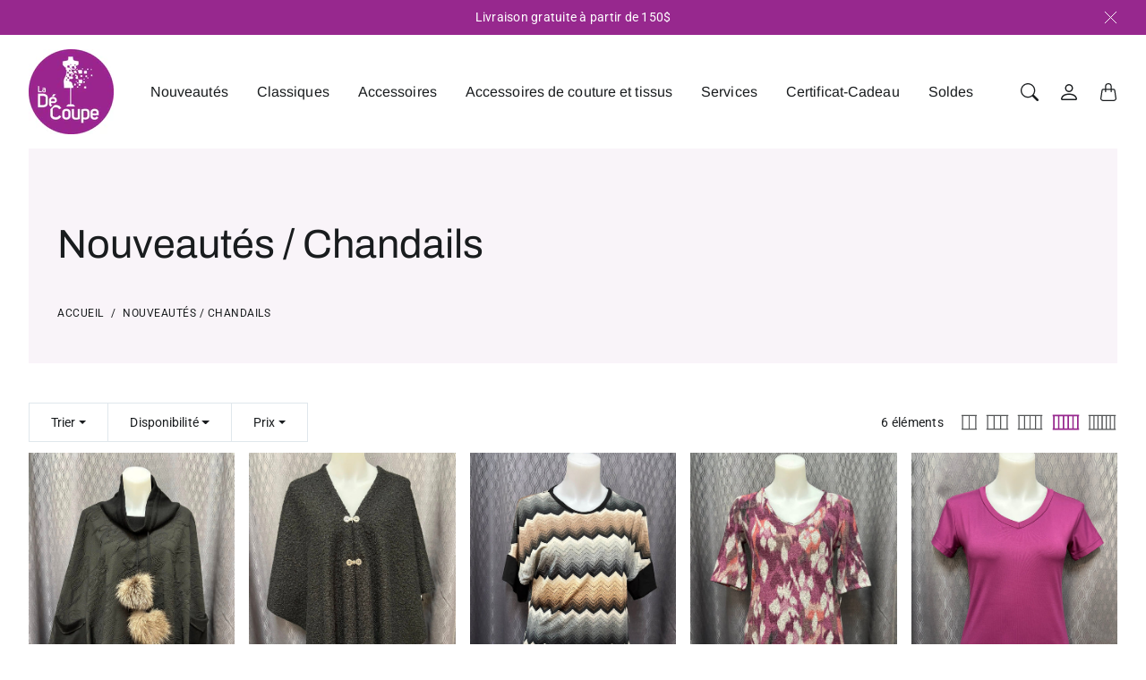

--- FILE ---
content_type: text/html; charset=utf-8
request_url: https://www.ladecoupe.ca/collections/nouveautes-chandails
body_size: 28803
content:
<!doctype html>
<html class="no-js" lang="fr">
  <head>
    <!-- Start cookieyes banner --> <script id="cookieyes" type="text/javascript" src="https://cdn-cookieyes.com/common/shopify.js"></script> <script id="cookieyes" type="text/javascript" src="https://cdn-cookieyes.com/client_data/f2eb91ec01248a3abea2799f/script.js"></script> <!-- End cookieyes banner -->
    <meta charset="utf-8"> 
    <meta http-equiv="X-UA-Compatible" content="IE=edge">
    <meta name="viewport" content="width=device-width,initial-scale=1">
    <meta name="theme-color" content="#97288e">

    <title>
      Nouveautés / Chandails
      
      
       &ndash; La Dé-Coupe
    </title><link rel="canonical" href="https://www.ladecoupe.ca/collections/nouveautes-chandails"><link rel="shortcut icon" href="//www.ladecoupe.ca/cdn/shop/files/302568152_563758122207675_9165717624899360575_n.png?v=1683587009&width=96" type="image/png">

<meta property="og:site_name" content="La Dé-Coupe">
<meta property="og:url" content="https://www.ladecoupe.ca/collections/nouveautes-chandails">
<meta property="og:title" content="Nouveautés / Chandails">
<meta property="og:type" content="product.group">
<meta property="og:description" content="La Dé-Coupe vous offre une vaste gamme de vêtements et d’accessoires pour femmes créés à partir de matières extensibles, qui se distinguent tant par leur originalité que leur confort. "><meta property="og:image" content="http://www.ladecoupe.ca/cdn/shop/files/la-decoupe.webp?v=1688498259">
  <meta property="og:image:secure_url" content="https://www.ladecoupe.ca/cdn/shop/files/la-decoupe.webp?v=1688498259">
  <meta property="og:image:width" content="953">
  <meta property="og:image:height" content="953"><meta name="twitter:card" content="summary_large_image">
<meta name="twitter:title" content="Nouveautés / Chandails">
<meta name="twitter:description" content="La Dé-Coupe vous offre une vaste gamme de vêtements et d’accessoires pour femmes créés à partir de matières extensibles, qui se distinguent tant par leur originalité que leur confort. ">

    <style>
 
  @font-face {
  font-family: Arimo;
  font-weight: 400;
  font-style: normal;
  font-display: swap;
  src: url("//www.ladecoupe.ca/cdn/fonts/arimo/arimo_n4.a7efb558ca22d2002248bbe6f302a98edee38e35.woff2") format("woff2"),
       url("//www.ladecoupe.ca/cdn/fonts/arimo/arimo_n4.0da809f7d1d5ede2a73be7094ac00741efdb6387.woff") format("woff");
}

  @font-face {
  font-family: Archivo;
  font-weight: 400;
  font-style: normal;
  font-display: swap;
  src: url("//www.ladecoupe.ca/cdn/fonts/archivo/archivo_n4.dc8d917cc69af0a65ae04d01fd8eeab28a3573c9.woff2") format("woff2"),
       url("//www.ladecoupe.ca/cdn/fonts/archivo/archivo_n4.bd6b9c34fdb81d7646836be8065ce3c80a2cc984.woff") format("woff");
}

  @font-face {
  font-family: Roboto;
  font-weight: 400;
  font-style: normal;
  font-display: swap;
  src: url("//www.ladecoupe.ca/cdn/fonts/roboto/roboto_n4.2019d890f07b1852f56ce63ba45b2db45d852cba.woff2") format("woff2"),
       url("//www.ladecoupe.ca/cdn/fonts/roboto/roboto_n4.238690e0007583582327135619c5f7971652fa9d.woff") format("woff");
}


  @font-face {
  font-family: Roboto;
  font-weight: 700;
  font-style: normal;
  font-display: swap;
  src: url("//www.ladecoupe.ca/cdn/fonts/roboto/roboto_n7.f38007a10afbbde8976c4056bfe890710d51dec2.woff2") format("woff2"),
       url("//www.ladecoupe.ca/cdn/fonts/roboto/roboto_n7.94bfdd3e80c7be00e128703d245c207769d763f9.woff") format("woff");
}

  @font-face {
  font-family: Roboto;
  font-weight: 400;
  font-style: italic;
  font-display: swap;
  src: url("//www.ladecoupe.ca/cdn/fonts/roboto/roboto_i4.57ce898ccda22ee84f49e6b57ae302250655e2d4.woff2") format("woff2"),
       url("//www.ladecoupe.ca/cdn/fonts/roboto/roboto_i4.b21f3bd061cbcb83b824ae8c7671a82587b264bf.woff") format("woff");
}

  @font-face {
  font-family: Roboto;
  font-weight: 700;
  font-style: italic;
  font-display: swap;
  src: url("//www.ladecoupe.ca/cdn/fonts/roboto/roboto_i7.7ccaf9410746f2c53340607c42c43f90a9005937.woff2") format("woff2"),
       url("//www.ladecoupe.ca/cdn/fonts/roboto/roboto_i7.49ec21cdd7148292bffea74c62c0df6e93551516.woff") format("woff");
}


  :root {
    --tg-grid-gutter-x: 16px;
    --tg-grid-gutter-y: 20px;

    --tg-ref-typescale-text-font : Roboto, sans-serif;
    --tg-ref-text-font-weight : 400;
    --tg-ref-text-font-style  : normal;
    --tg-ref-text-font-scale  : 1.0;

    --tg-ref-typescale-heading-font : Arimo, sans-serif;
    --tg-ref-heading-font-weight : 400;
    --tg-ref-heading-font-style  : normal;
    --tg-ref-heading-font-scale  : 1.0;

    --tg-ref-typescale-display-font : Archivo, sans-serif;
    --tg-ref-display-font-weight : 400;
    --tg-ref-display-font-style  : normal;
    --tg-ref-display-font-scale  : 1.0;


    --tg-product-badge-corner-radius: 0px;
    --tg-sys-button-border-radius:  0px;

    

    
    --tg-sys-color-primary-light: #97288e;
    --tg-sys-color-on-primary-light: #ffffff;;

    --tg-sys-color-secondary-container-light: #d1e6f3;
    --tg-sys-color-on-secondary-container-light: #091e27;

    
    --tg-sys-color-tertiary-light: #ead0e8;
    --tg-sys-color-on-tertiary-light: #ffffff;

    --tg-sys-color-background-light:  #ffffff;
    --tg-sys-color-on-background-light:  #191c1e;
    
    --tg-sys-color-surface-light: #ffffff;
    --tg-sys-color-on-surface-light: #191c1e;
    
    --tg-sys-color-on-surface-variant-light: #535d64;

    --tg-sys-color-outline-light: #e0e7ec;

    --tg-sys-color-surface1-light: linear-gradient(0deg, rgba(151, 40, 142, 0.05), rgba(151, 40, 142, 0.05)), #ffffff;
    --tg-sys-color-surface2-light: linear-gradient(0deg, rgba(151, 40, 142, 0.08), rgba(151, 40, 142, 0.08)), #ffffff;
    --tg-sys-color-surface3-light: linear-gradient(0deg, rgba(151, 40, 142, 0.11), rgba(151, 40, 142, 0.11)), #ffffff;
    --tg-sys-color-surface4-light: linear-gradient(0deg, rgba(151, 40, 142, 0.12), rgba(151, 40, 142, 0.12)), #ffffff;
    --tg-sys-color-surface5-light: linear-gradient(0deg, rgba(151, 40, 142, 0.14), rgba(151, 40, 142, 0.14)), #ffffff;

    
    --tg-sys-color-error-light: #ead0e8;
    --tg-sys-color-on-error-light: #ffffff;

    
    --tg-sys-color-primary-rgb-light: 151, 40, 142;
    --tg-sys-color-tertiary-rgb-light: 234, 208, 232;
    --tg-sys-color-outline-rgb-light: 224, 231, 236;
    --tg-sys-color-on-background-rgb-light: 25, 28, 30;
    --tg-sys-color-on-surface-rgb-light: 25, 28, 30;

    
    --tg-component-icon-plus: url("data:image/svg+xml,%3csvg xmlns='http://www.w3.org/2000/svg' viewBox='0 0 16 16' fill='%23191c1e'%3e%3cpath fill-rule='evenodd' d='M8 2a.5.5 0 0 1 .5.5v5h5a.5.5 0 0 1 0 1h-5v5a.5.5 0 0 1-1 0v-5h-5a.5.5 0 0 1 0-1h5v-5A.5.5 0 0 1 8 2Z'/%3e%3c/svg%3e");
    --tg-component-icon-minus: url("data:image/svg+xml,%3csvg xmlns='http://www.w3.org/2000/svg' viewBox='0 0 16 16' fill='%23191c1e'%3e%3cpath fill-rule='evenodd' d='M2 8a.5.5 0 0 1 .5-.5h11a.5.5 0 0 1 0 1h-11A.5.5 0 0 1 2 8Z'/%3e%3c/svg%3e");
    --tg-component-icon-arrow-right: url("data:image/svg+xml,%3csvg xmlns='http://www.w3.org/2000/svg' viewBox='0 0 16 16' fill='%23191c1e'%3e%3cpath fill-rule='evenodd' d='M1.646 4.646a.5.5 0 0 1 .708 0L8 10.293l5.646-5.647a.5.5 0 0 1 .708.708l-6 6a.5.5 0 0 1-.708 0l-6-6a.5.5 0 0 1 0-.708z'/%3e%3c/svg%3e");
    --tg-component-icon-close: url("data:image/svg+xml,%3csvg xmlns='http://www.w3.org/2000/svg' viewBox='0 0 16 16' fill='%23191c1e'%3e%3cpath d='M.293.293a1 1 0 011.414 0L8 6.586 14.293.293a1 1 0 111.414 1.414L9.414 8l6.293 6.293a1 1 0 01-1.414 1.414L8 9.414l-6.293 6.293a1 1 0 01-1.414-1.414L6.586 8 .293 1.707a1 1 0 010-1.414z'/%3e%3c/svg%3e");

    --tg-container-max-width: 1280px;
  }
</style>

<script>
  // IE11 does not have support for CSS variables, so we have to polyfill them
  if (!(((window || {}).CSS || {}).supports && window.CSS.supports('(--a: 0)'))) {
    const script = document.createElement('script');
    script.type = 'text/javascript';
    script.src = 'https://cdn.jsdelivr.net/npm/css-vars-ponyfill@2';
    script.onload = function() {
      cssVars({});
    };

    document.getElementsByTagName('head')[0].appendChild(script);
  }
</script>

     <script src="//www.ladecoupe.ca/cdn/shop/t/2/assets/global.js?v=157396746607769033151683576879" defer></script>
     <script src="//www.ladecoupe.ca/cdn/shop/t/2/assets/flickity.pkgd.js?v=2847724485925430921683576879" defer="defer"></script>
     
    <script>window.performance && window.performance.mark && window.performance.mark('shopify.content_for_header.start');</script><meta name="google-site-verification" content="FHvdbybTMc8a8Qkx4bdlQkYVZsJjwxl9mwVcDe0se1w">
<meta id="shopify-digital-wallet" name="shopify-digital-wallet" content="/75674353982/digital_wallets/dialog">
<meta name="shopify-checkout-api-token" content="fc50d3409ccdf436d959d1a71b1919d9">
<meta id="in-context-paypal-metadata" data-shop-id="75674353982" data-venmo-supported="false" data-environment="production" data-locale="fr_FR" data-paypal-v4="true" data-currency="CAD">
<link rel="alternate" type="application/atom+xml" title="Feed" href="/collections/nouveautes-chandails.atom" />
<link rel="alternate" type="application/json+oembed" href="https://www.ladecoupe.ca/collections/nouveautes-chandails.oembed">
<script async="async" src="/checkouts/internal/preloads.js?locale=fr-CA"></script>
<link rel="preconnect" href="https://shop.app" crossorigin="anonymous">
<script async="async" src="https://shop.app/checkouts/internal/preloads.js?locale=fr-CA&shop_id=75674353982" crossorigin="anonymous"></script>
<script id="apple-pay-shop-capabilities" type="application/json">{"shopId":75674353982,"countryCode":"CA","currencyCode":"CAD","merchantCapabilities":["supports3DS"],"merchantId":"gid:\/\/shopify\/Shop\/75674353982","merchantName":"La Dé-Coupe","requiredBillingContactFields":["postalAddress","email"],"requiredShippingContactFields":["postalAddress","email"],"shippingType":"shipping","supportedNetworks":["visa","masterCard","amex","discover","interac","jcb"],"total":{"type":"pending","label":"La Dé-Coupe","amount":"1.00"},"shopifyPaymentsEnabled":true,"supportsSubscriptions":true}</script>
<script id="shopify-features" type="application/json">{"accessToken":"fc50d3409ccdf436d959d1a71b1919d9","betas":["rich-media-storefront-analytics"],"domain":"www.ladecoupe.ca","predictiveSearch":true,"shopId":75674353982,"locale":"fr"}</script>
<script>var Shopify = Shopify || {};
Shopify.shop = "37f185.myshopify.com";
Shopify.locale = "fr";
Shopify.currency = {"active":"CAD","rate":"1.0"};
Shopify.country = "CA";
Shopify.theme = {"name":"Chord","id":149269840190,"schema_name":"Chord","schema_version":"3.3.0","theme_store_id":1584,"role":"main"};
Shopify.theme.handle = "null";
Shopify.theme.style = {"id":null,"handle":null};
Shopify.cdnHost = "www.ladecoupe.ca/cdn";
Shopify.routes = Shopify.routes || {};
Shopify.routes.root = "/";</script>
<script type="module">!function(o){(o.Shopify=o.Shopify||{}).modules=!0}(window);</script>
<script>!function(o){function n(){var o=[];function n(){o.push(Array.prototype.slice.apply(arguments))}return n.q=o,n}var t=o.Shopify=o.Shopify||{};t.loadFeatures=n(),t.autoloadFeatures=n()}(window);</script>
<script>
  window.ShopifyPay = window.ShopifyPay || {};
  window.ShopifyPay.apiHost = "shop.app\/pay";
  window.ShopifyPay.redirectState = null;
</script>
<script id="shop-js-analytics" type="application/json">{"pageType":"collection"}</script>
<script defer="defer" async type="module" src="//www.ladecoupe.ca/cdn/shopifycloud/shop-js/modules/v2/client.init-shop-cart-sync_INwxTpsh.fr.esm.js"></script>
<script defer="defer" async type="module" src="//www.ladecoupe.ca/cdn/shopifycloud/shop-js/modules/v2/chunk.common_YNAa1F1g.esm.js"></script>
<script type="module">
  await import("//www.ladecoupe.ca/cdn/shopifycloud/shop-js/modules/v2/client.init-shop-cart-sync_INwxTpsh.fr.esm.js");
await import("//www.ladecoupe.ca/cdn/shopifycloud/shop-js/modules/v2/chunk.common_YNAa1F1g.esm.js");

  window.Shopify.SignInWithShop?.initShopCartSync?.({"fedCMEnabled":true,"windoidEnabled":true});

</script>
<script>
  window.Shopify = window.Shopify || {};
  if (!window.Shopify.featureAssets) window.Shopify.featureAssets = {};
  window.Shopify.featureAssets['shop-js'] = {"shop-cart-sync":["modules/v2/client.shop-cart-sync_BVs4vSl-.fr.esm.js","modules/v2/chunk.common_YNAa1F1g.esm.js"],"init-fed-cm":["modules/v2/client.init-fed-cm_CEmYoMXU.fr.esm.js","modules/v2/chunk.common_YNAa1F1g.esm.js"],"shop-button":["modules/v2/client.shop-button_BhVpOdEY.fr.esm.js","modules/v2/chunk.common_YNAa1F1g.esm.js"],"init-windoid":["modules/v2/client.init-windoid_DVncJssP.fr.esm.js","modules/v2/chunk.common_YNAa1F1g.esm.js"],"shop-cash-offers":["modules/v2/client.shop-cash-offers_CD5ChB-w.fr.esm.js","modules/v2/chunk.common_YNAa1F1g.esm.js","modules/v2/chunk.modal_DXhkN-5p.esm.js"],"shop-toast-manager":["modules/v2/client.shop-toast-manager_CMZA41xP.fr.esm.js","modules/v2/chunk.common_YNAa1F1g.esm.js"],"init-shop-email-lookup-coordinator":["modules/v2/client.init-shop-email-lookup-coordinator_Dxg3Qq63.fr.esm.js","modules/v2/chunk.common_YNAa1F1g.esm.js"],"pay-button":["modules/v2/client.pay-button_CApwTr-J.fr.esm.js","modules/v2/chunk.common_YNAa1F1g.esm.js"],"avatar":["modules/v2/client.avatar_BTnouDA3.fr.esm.js"],"init-shop-cart-sync":["modules/v2/client.init-shop-cart-sync_INwxTpsh.fr.esm.js","modules/v2/chunk.common_YNAa1F1g.esm.js"],"shop-login-button":["modules/v2/client.shop-login-button_Ctct7BR2.fr.esm.js","modules/v2/chunk.common_YNAa1F1g.esm.js","modules/v2/chunk.modal_DXhkN-5p.esm.js"],"init-customer-accounts-sign-up":["modules/v2/client.init-customer-accounts-sign-up_DTysEz83.fr.esm.js","modules/v2/client.shop-login-button_Ctct7BR2.fr.esm.js","modules/v2/chunk.common_YNAa1F1g.esm.js","modules/v2/chunk.modal_DXhkN-5p.esm.js"],"init-shop-for-new-customer-accounts":["modules/v2/client.init-shop-for-new-customer-accounts_wbmNjFX3.fr.esm.js","modules/v2/client.shop-login-button_Ctct7BR2.fr.esm.js","modules/v2/chunk.common_YNAa1F1g.esm.js","modules/v2/chunk.modal_DXhkN-5p.esm.js"],"init-customer-accounts":["modules/v2/client.init-customer-accounts_DqpN27KS.fr.esm.js","modules/v2/client.shop-login-button_Ctct7BR2.fr.esm.js","modules/v2/chunk.common_YNAa1F1g.esm.js","modules/v2/chunk.modal_DXhkN-5p.esm.js"],"shop-follow-button":["modules/v2/client.shop-follow-button_CBz8VXaE.fr.esm.js","modules/v2/chunk.common_YNAa1F1g.esm.js","modules/v2/chunk.modal_DXhkN-5p.esm.js"],"lead-capture":["modules/v2/client.lead-capture_Bo6pQGej.fr.esm.js","modules/v2/chunk.common_YNAa1F1g.esm.js","modules/v2/chunk.modal_DXhkN-5p.esm.js"],"checkout-modal":["modules/v2/client.checkout-modal_B_8gz53b.fr.esm.js","modules/v2/chunk.common_YNAa1F1g.esm.js","modules/v2/chunk.modal_DXhkN-5p.esm.js"],"shop-login":["modules/v2/client.shop-login_CTIGRVE1.fr.esm.js","modules/v2/chunk.common_YNAa1F1g.esm.js","modules/v2/chunk.modal_DXhkN-5p.esm.js"],"payment-terms":["modules/v2/client.payment-terms_BUSo56Mg.fr.esm.js","modules/v2/chunk.common_YNAa1F1g.esm.js","modules/v2/chunk.modal_DXhkN-5p.esm.js"]};
</script>
<script id="__st">var __st={"a":75674353982,"offset":-18000,"reqid":"04d172e2-8e07-4153-87e0-8ff551fd064e-1768981586","pageurl":"www.ladecoupe.ca\/collections\/nouveautes-chandails","u":"d2073c7e581e","p":"collection","rtyp":"collection","rid":448311296318};</script>
<script>window.ShopifyPaypalV4VisibilityTracking = true;</script>
<script id="captcha-bootstrap">!function(){'use strict';const t='contact',e='account',n='new_comment',o=[[t,t],['blogs',n],['comments',n],[t,'customer']],c=[[e,'customer_login'],[e,'guest_login'],[e,'recover_customer_password'],[e,'create_customer']],r=t=>t.map((([t,e])=>`form[action*='/${t}']:not([data-nocaptcha='true']) input[name='form_type'][value='${e}']`)).join(','),a=t=>()=>t?[...document.querySelectorAll(t)].map((t=>t.form)):[];function s(){const t=[...o],e=r(t);return a(e)}const i='password',u='form_key',d=['recaptcha-v3-token','g-recaptcha-response','h-captcha-response',i],f=()=>{try{return window.sessionStorage}catch{return}},m='__shopify_v',_=t=>t.elements[u];function p(t,e,n=!1){try{const o=window.sessionStorage,c=JSON.parse(o.getItem(e)),{data:r}=function(t){const{data:e,action:n}=t;return t[m]||n?{data:e,action:n}:{data:t,action:n}}(c);for(const[e,n]of Object.entries(r))t.elements[e]&&(t.elements[e].value=n);n&&o.removeItem(e)}catch(o){console.error('form repopulation failed',{error:o})}}const l='form_type',E='cptcha';function T(t){t.dataset[E]=!0}const w=window,h=w.document,L='Shopify',v='ce_forms',y='captcha';let A=!1;((t,e)=>{const n=(g='f06e6c50-85a8-45c8-87d0-21a2b65856fe',I='https://cdn.shopify.com/shopifycloud/storefront-forms-hcaptcha/ce_storefront_forms_captcha_hcaptcha.v1.5.2.iife.js',D={infoText:'Protégé par hCaptcha',privacyText:'Confidentialité',termsText:'Conditions'},(t,e,n)=>{const o=w[L][v],c=o.bindForm;if(c)return c(t,g,e,D).then(n);var r;o.q.push([[t,g,e,D],n]),r=I,A||(h.body.append(Object.assign(h.createElement('script'),{id:'captcha-provider',async:!0,src:r})),A=!0)});var g,I,D;w[L]=w[L]||{},w[L][v]=w[L][v]||{},w[L][v].q=[],w[L][y]=w[L][y]||{},w[L][y].protect=function(t,e){n(t,void 0,e),T(t)},Object.freeze(w[L][y]),function(t,e,n,w,h,L){const[v,y,A,g]=function(t,e,n){const i=e?o:[],u=t?c:[],d=[...i,...u],f=r(d),m=r(i),_=r(d.filter((([t,e])=>n.includes(e))));return[a(f),a(m),a(_),s()]}(w,h,L),I=t=>{const e=t.target;return e instanceof HTMLFormElement?e:e&&e.form},D=t=>v().includes(t);t.addEventListener('submit',(t=>{const e=I(t);if(!e)return;const n=D(e)&&!e.dataset.hcaptchaBound&&!e.dataset.recaptchaBound,o=_(e),c=g().includes(e)&&(!o||!o.value);(n||c)&&t.preventDefault(),c&&!n&&(function(t){try{if(!f())return;!function(t){const e=f();if(!e)return;const n=_(t);if(!n)return;const o=n.value;o&&e.removeItem(o)}(t);const e=Array.from(Array(32),(()=>Math.random().toString(36)[2])).join('');!function(t,e){_(t)||t.append(Object.assign(document.createElement('input'),{type:'hidden',name:u})),t.elements[u].value=e}(t,e),function(t,e){const n=f();if(!n)return;const o=[...t.querySelectorAll(`input[type='${i}']`)].map((({name:t})=>t)),c=[...d,...o],r={};for(const[a,s]of new FormData(t).entries())c.includes(a)||(r[a]=s);n.setItem(e,JSON.stringify({[m]:1,action:t.action,data:r}))}(t,e)}catch(e){console.error('failed to persist form',e)}}(e),e.submit())}));const S=(t,e)=>{t&&!t.dataset[E]&&(n(t,e.some((e=>e===t))),T(t))};for(const o of['focusin','change'])t.addEventListener(o,(t=>{const e=I(t);D(e)&&S(e,y())}));const B=e.get('form_key'),M=e.get(l),P=B&&M;t.addEventListener('DOMContentLoaded',(()=>{const t=y();if(P)for(const e of t)e.elements[l].value===M&&p(e,B);[...new Set([...A(),...v().filter((t=>'true'===t.dataset.shopifyCaptcha))])].forEach((e=>S(e,t)))}))}(h,new URLSearchParams(w.location.search),n,t,e,['guest_login'])})(!0,!0)}();</script>
<script integrity="sha256-4kQ18oKyAcykRKYeNunJcIwy7WH5gtpwJnB7kiuLZ1E=" data-source-attribution="shopify.loadfeatures" defer="defer" src="//www.ladecoupe.ca/cdn/shopifycloud/storefront/assets/storefront/load_feature-a0a9edcb.js" crossorigin="anonymous"></script>
<script crossorigin="anonymous" defer="defer" src="//www.ladecoupe.ca/cdn/shopifycloud/storefront/assets/shopify_pay/storefront-65b4c6d7.js?v=20250812"></script>
<script data-source-attribution="shopify.dynamic_checkout.dynamic.init">var Shopify=Shopify||{};Shopify.PaymentButton=Shopify.PaymentButton||{isStorefrontPortableWallets:!0,init:function(){window.Shopify.PaymentButton.init=function(){};var t=document.createElement("script");t.src="https://www.ladecoupe.ca/cdn/shopifycloud/portable-wallets/latest/portable-wallets.fr.js",t.type="module",document.head.appendChild(t)}};
</script>
<script data-source-attribution="shopify.dynamic_checkout.buyer_consent">
  function portableWalletsHideBuyerConsent(e){var t=document.getElementById("shopify-buyer-consent"),n=document.getElementById("shopify-subscription-policy-button");t&&n&&(t.classList.add("hidden"),t.setAttribute("aria-hidden","true"),n.removeEventListener("click",e))}function portableWalletsShowBuyerConsent(e){var t=document.getElementById("shopify-buyer-consent"),n=document.getElementById("shopify-subscription-policy-button");t&&n&&(t.classList.remove("hidden"),t.removeAttribute("aria-hidden"),n.addEventListener("click",e))}window.Shopify?.PaymentButton&&(window.Shopify.PaymentButton.hideBuyerConsent=portableWalletsHideBuyerConsent,window.Shopify.PaymentButton.showBuyerConsent=portableWalletsShowBuyerConsent);
</script>
<script data-source-attribution="shopify.dynamic_checkout.cart.bootstrap">document.addEventListener("DOMContentLoaded",(function(){function t(){return document.querySelector("shopify-accelerated-checkout-cart, shopify-accelerated-checkout")}if(t())Shopify.PaymentButton.init();else{new MutationObserver((function(e,n){t()&&(Shopify.PaymentButton.init(),n.disconnect())})).observe(document.body,{childList:!0,subtree:!0})}}));
</script>
<link id="shopify-accelerated-checkout-styles" rel="stylesheet" media="screen" href="https://www.ladecoupe.ca/cdn/shopifycloud/portable-wallets/latest/accelerated-checkout-backwards-compat.css" crossorigin="anonymous">
<style id="shopify-accelerated-checkout-cart">
        #shopify-buyer-consent {
  margin-top: 1em;
  display: inline-block;
  width: 100%;
}

#shopify-buyer-consent.hidden {
  display: none;
}

#shopify-subscription-policy-button {
  background: none;
  border: none;
  padding: 0;
  text-decoration: underline;
  font-size: inherit;
  cursor: pointer;
}

#shopify-subscription-policy-button::before {
  box-shadow: none;
}

      </style>

<script>window.performance && window.performance.mark && window.performance.mark('shopify.content_for_header.end');</script>

    <link href="//www.ladecoupe.ca/cdn/shop/t/2/assets/theme.css?v=10678477523321418891683576879" rel="stylesheet" type="text/css" media="all" />
 
    <link rel="stylesheet" href="//www.ladecoupe.ca/cdn/shop/t/2/assets/component-predictive-search-drawer.css?v=138718206650059462411683576879" media="print" onload="this.media='all'"><link href="//www.ladecoupe.ca/cdn/shop/t/2/assets/template-collection.css?v=144759966059212981971683576880" rel="stylesheet" type="text/css" media="all" />
<link href="//www.ladecoupe.ca/cdn/shop/t/2/assets/custom.css?v=111603181540343972631683576879" rel="stylesheet" type="text/css" media="all" />
<script>
      window.theme = {
        pageType: "collection",
        moneyFormat: "${{amount}}",
        moneyWithCurrencyFormat: "${{amount}} CAD",
        productImageSize: "3x4"
      };

      window.routes = {
        rootUrl: "\/",
        rootUrlWithoutSlash: '',
        cartUrl: "\/cart",
        cartAddUrl: "\/cart\/add",
        cartChangeUrl: "\/cart\/change",
        searchUrl: "\/search",
        productRecommendationsUrl: "\/recommendations\/products",
        predictiveSearchUrl: "\/search\/suggest"
      };

      window.languages = {
        cartAddNote: "Ajouter une note de commande",
        cartEditNote: "Modifier la note de commande",
        productImageLoadingError: "Cette image n\u0026#39;a pas pu être chargée. Veuillez essayer de recharger la page.",
        productFormAddToCart: "Ajouter au panier",
        productFormUnavailable: "Indisponible",
        productFormSoldOut: "Épuisé",
        shippingEstimatorOneResult: "1 choix disponible :",
        shippingEstimatorMoreResults: "{{count}} options disponibles :",
        shippingEstimatorNoResults: "Aucune expédition n\u0026#39;a pu être trouvée"
      };

      window.lazySizesConfig = {
        loadHidden: false,
        hFac: 0.5,
        expFactor: 2,
        ricTimeout: 150,
        lazyClass: 'Image--lazyLoad',
        loadingClass: 'Image--lazyLoading',
        loadedClass: 'Image--lazyLoaded'
      };

     
    </script>
   
    <script src="//www.ladecoupe.ca/cdn/shop/t/2/assets/lazysizes.js?v=83459441985570167591683576880" async></script>

    <script src="https://polyfill-fastly.net/v3/polyfill.min.js?unknown=polyfill&features=fetch,Element.prototype.closest,Element.prototype.remove,Element.prototype.classList,Array.prototype.includes,Array.prototype.fill,Object.assign,CustomEvent,IntersectionObserver,IntersectionObserverEntry,URL" defer></script>

    <script>
      (function () {
        window.onpageshow = function() {
          document.documentElement.dispatchEvent(new CustomEvent('cart:refresh', {
            bubbles: true
          }));
        };
      })();

      document.documentElement.className = document.documentElement.className.replace('no-js', 'js');
      document.documentElement.style.setProperty('--tg-window-height', window.innerHeight + 'px');
    </script>

    
  <script type="application/ld+json">
  {
    "@context": "http://schema.org/",
    "@type": "CollectionPage",
    "name": "Nouveautés \/ Chandails",
    "url": "https://www.ladecoupe.ca/collections/nouveautes-chandails",
    "description": ""

  }
  </script>



  <script type="application/ld+json">
  {
    "@context": "http://schema.org",
  "@type": "BreadcrumbList",
  "itemListElement": [{
      "@type": "ListItem",
      "position": 1,
      "name": "Accueil",
      "item": "https://www.ladecoupe.ca"
    },{
          "@type": "ListItem",
          "position": 2,
          "name": "Nouveautés \/ Chandails",
          "item": "https://www.ladecoupe.ca/collections/nouveautes-chandails"
        }]
  }
  </script>

  <link href="https://monorail-edge.shopifysvc.com" rel="dns-prefetch">
<script>(function(){if ("sendBeacon" in navigator && "performance" in window) {try {var session_token_from_headers = performance.getEntriesByType('navigation')[0].serverTiming.find(x => x.name == '_s').description;} catch {var session_token_from_headers = undefined;}var session_cookie_matches = document.cookie.match(/_shopify_s=([^;]*)/);var session_token_from_cookie = session_cookie_matches && session_cookie_matches.length === 2 ? session_cookie_matches[1] : "";var session_token = session_token_from_headers || session_token_from_cookie || "";function handle_abandonment_event(e) {var entries = performance.getEntries().filter(function(entry) {return /monorail-edge.shopifysvc.com/.test(entry.name);});if (!window.abandonment_tracked && entries.length === 0) {window.abandonment_tracked = true;var currentMs = Date.now();var navigation_start = performance.timing.navigationStart;var payload = {shop_id: 75674353982,url: window.location.href,navigation_start,duration: currentMs - navigation_start,session_token,page_type: "collection"};window.navigator.sendBeacon("https://monorail-edge.shopifysvc.com/v1/produce", JSON.stringify({schema_id: "online_store_buyer_site_abandonment/1.1",payload: payload,metadata: {event_created_at_ms: currentMs,event_sent_at_ms: currentMs}}));}}window.addEventListener('pagehide', handle_abandonment_event);}}());</script>
<script id="web-pixels-manager-setup">(function e(e,d,r,n,o){if(void 0===o&&(o={}),!Boolean(null===(a=null===(i=window.Shopify)||void 0===i?void 0:i.analytics)||void 0===a?void 0:a.replayQueue)){var i,a;window.Shopify=window.Shopify||{};var t=window.Shopify;t.analytics=t.analytics||{};var s=t.analytics;s.replayQueue=[],s.publish=function(e,d,r){return s.replayQueue.push([e,d,r]),!0};try{self.performance.mark("wpm:start")}catch(e){}var l=function(){var e={modern:/Edge?\/(1{2}[4-9]|1[2-9]\d|[2-9]\d{2}|\d{4,})\.\d+(\.\d+|)|Firefox\/(1{2}[4-9]|1[2-9]\d|[2-9]\d{2}|\d{4,})\.\d+(\.\d+|)|Chrom(ium|e)\/(9{2}|\d{3,})\.\d+(\.\d+|)|(Maci|X1{2}).+ Version\/(15\.\d+|(1[6-9]|[2-9]\d|\d{3,})\.\d+)([,.]\d+|)( \(\w+\)|)( Mobile\/\w+|) Safari\/|Chrome.+OPR\/(9{2}|\d{3,})\.\d+\.\d+|(CPU[ +]OS|iPhone[ +]OS|CPU[ +]iPhone|CPU IPhone OS|CPU iPad OS)[ +]+(15[._]\d+|(1[6-9]|[2-9]\d|\d{3,})[._]\d+)([._]\d+|)|Android:?[ /-](13[3-9]|1[4-9]\d|[2-9]\d{2}|\d{4,})(\.\d+|)(\.\d+|)|Android.+Firefox\/(13[5-9]|1[4-9]\d|[2-9]\d{2}|\d{4,})\.\d+(\.\d+|)|Android.+Chrom(ium|e)\/(13[3-9]|1[4-9]\d|[2-9]\d{2}|\d{4,})\.\d+(\.\d+|)|SamsungBrowser\/([2-9]\d|\d{3,})\.\d+/,legacy:/Edge?\/(1[6-9]|[2-9]\d|\d{3,})\.\d+(\.\d+|)|Firefox\/(5[4-9]|[6-9]\d|\d{3,})\.\d+(\.\d+|)|Chrom(ium|e)\/(5[1-9]|[6-9]\d|\d{3,})\.\d+(\.\d+|)([\d.]+$|.*Safari\/(?![\d.]+ Edge\/[\d.]+$))|(Maci|X1{2}).+ Version\/(10\.\d+|(1[1-9]|[2-9]\d|\d{3,})\.\d+)([,.]\d+|)( \(\w+\)|)( Mobile\/\w+|) Safari\/|Chrome.+OPR\/(3[89]|[4-9]\d|\d{3,})\.\d+\.\d+|(CPU[ +]OS|iPhone[ +]OS|CPU[ +]iPhone|CPU IPhone OS|CPU iPad OS)[ +]+(10[._]\d+|(1[1-9]|[2-9]\d|\d{3,})[._]\d+)([._]\d+|)|Android:?[ /-](13[3-9]|1[4-9]\d|[2-9]\d{2}|\d{4,})(\.\d+|)(\.\d+|)|Mobile Safari.+OPR\/([89]\d|\d{3,})\.\d+\.\d+|Android.+Firefox\/(13[5-9]|1[4-9]\d|[2-9]\d{2}|\d{4,})\.\d+(\.\d+|)|Android.+Chrom(ium|e)\/(13[3-9]|1[4-9]\d|[2-9]\d{2}|\d{4,})\.\d+(\.\d+|)|Android.+(UC? ?Browser|UCWEB|U3)[ /]?(15\.([5-9]|\d{2,})|(1[6-9]|[2-9]\d|\d{3,})\.\d+)\.\d+|SamsungBrowser\/(5\.\d+|([6-9]|\d{2,})\.\d+)|Android.+MQ{2}Browser\/(14(\.(9|\d{2,})|)|(1[5-9]|[2-9]\d|\d{3,})(\.\d+|))(\.\d+|)|K[Aa][Ii]OS\/(3\.\d+|([4-9]|\d{2,})\.\d+)(\.\d+|)/},d=e.modern,r=e.legacy,n=navigator.userAgent;return n.match(d)?"modern":n.match(r)?"legacy":"unknown"}(),u="modern"===l?"modern":"legacy",c=(null!=n?n:{modern:"",legacy:""})[u],f=function(e){return[e.baseUrl,"/wpm","/b",e.hashVersion,"modern"===e.buildTarget?"m":"l",".js"].join("")}({baseUrl:d,hashVersion:r,buildTarget:u}),m=function(e){var d=e.version,r=e.bundleTarget,n=e.surface,o=e.pageUrl,i=e.monorailEndpoint;return{emit:function(e){var a=e.status,t=e.errorMsg,s=(new Date).getTime(),l=JSON.stringify({metadata:{event_sent_at_ms:s},events:[{schema_id:"web_pixels_manager_load/3.1",payload:{version:d,bundle_target:r,page_url:o,status:a,surface:n,error_msg:t},metadata:{event_created_at_ms:s}}]});if(!i)return console&&console.warn&&console.warn("[Web Pixels Manager] No Monorail endpoint provided, skipping logging."),!1;try{return self.navigator.sendBeacon.bind(self.navigator)(i,l)}catch(e){}var u=new XMLHttpRequest;try{return u.open("POST",i,!0),u.setRequestHeader("Content-Type","text/plain"),u.send(l),!0}catch(e){return console&&console.warn&&console.warn("[Web Pixels Manager] Got an unhandled error while logging to Monorail."),!1}}}}({version:r,bundleTarget:l,surface:e.surface,pageUrl:self.location.href,monorailEndpoint:e.monorailEndpoint});try{o.browserTarget=l,function(e){var d=e.src,r=e.async,n=void 0===r||r,o=e.onload,i=e.onerror,a=e.sri,t=e.scriptDataAttributes,s=void 0===t?{}:t,l=document.createElement("script"),u=document.querySelector("head"),c=document.querySelector("body");if(l.async=n,l.src=d,a&&(l.integrity=a,l.crossOrigin="anonymous"),s)for(var f in s)if(Object.prototype.hasOwnProperty.call(s,f))try{l.dataset[f]=s[f]}catch(e){}if(o&&l.addEventListener("load",o),i&&l.addEventListener("error",i),u)u.appendChild(l);else{if(!c)throw new Error("Did not find a head or body element to append the script");c.appendChild(l)}}({src:f,async:!0,onload:function(){if(!function(){var e,d;return Boolean(null===(d=null===(e=window.Shopify)||void 0===e?void 0:e.analytics)||void 0===d?void 0:d.initialized)}()){var d=window.webPixelsManager.init(e)||void 0;if(d){var r=window.Shopify.analytics;r.replayQueue.forEach((function(e){var r=e[0],n=e[1],o=e[2];d.publishCustomEvent(r,n,o)})),r.replayQueue=[],r.publish=d.publishCustomEvent,r.visitor=d.visitor,r.initialized=!0}}},onerror:function(){return m.emit({status:"failed",errorMsg:"".concat(f," has failed to load")})},sri:function(e){var d=/^sha384-[A-Za-z0-9+/=]+$/;return"string"==typeof e&&d.test(e)}(c)?c:"",scriptDataAttributes:o}),m.emit({status:"loading"})}catch(e){m.emit({status:"failed",errorMsg:(null==e?void 0:e.message)||"Unknown error"})}}})({shopId: 75674353982,storefrontBaseUrl: "https://www.ladecoupe.ca",extensionsBaseUrl: "https://extensions.shopifycdn.com/cdn/shopifycloud/web-pixels-manager",monorailEndpoint: "https://monorail-edge.shopifysvc.com/unstable/produce_batch",surface: "storefront-renderer",enabledBetaFlags: ["2dca8a86"],webPixelsConfigList: [{"id":"738492734","configuration":"{\"config\":\"{\\\"pixel_id\\\":\\\"G-KFDN7DMK0D\\\",\\\"target_country\\\":\\\"CA\\\",\\\"gtag_events\\\":[{\\\"type\\\":\\\"begin_checkout\\\",\\\"action_label\\\":\\\"G-KFDN7DMK0D\\\"},{\\\"type\\\":\\\"search\\\",\\\"action_label\\\":\\\"G-KFDN7DMK0D\\\"},{\\\"type\\\":\\\"view_item\\\",\\\"action_label\\\":[\\\"G-KFDN7DMK0D\\\",\\\"MC-HTCCW5D89T\\\"]},{\\\"type\\\":\\\"purchase\\\",\\\"action_label\\\":[\\\"G-KFDN7DMK0D\\\",\\\"MC-HTCCW5D89T\\\"]},{\\\"type\\\":\\\"page_view\\\",\\\"action_label\\\":[\\\"G-KFDN7DMK0D\\\",\\\"MC-HTCCW5D89T\\\"]},{\\\"type\\\":\\\"add_payment_info\\\",\\\"action_label\\\":\\\"G-KFDN7DMK0D\\\"},{\\\"type\\\":\\\"add_to_cart\\\",\\\"action_label\\\":\\\"G-KFDN7DMK0D\\\"}],\\\"enable_monitoring_mode\\\":false}\"}","eventPayloadVersion":"v1","runtimeContext":"OPEN","scriptVersion":"b2a88bafab3e21179ed38636efcd8a93","type":"APP","apiClientId":1780363,"privacyPurposes":[],"dataSharingAdjustments":{"protectedCustomerApprovalScopes":["read_customer_address","read_customer_email","read_customer_name","read_customer_personal_data","read_customer_phone"]}},{"id":"shopify-app-pixel","configuration":"{}","eventPayloadVersion":"v1","runtimeContext":"STRICT","scriptVersion":"0450","apiClientId":"shopify-pixel","type":"APP","privacyPurposes":["ANALYTICS","MARKETING"]},{"id":"shopify-custom-pixel","eventPayloadVersion":"v1","runtimeContext":"LAX","scriptVersion":"0450","apiClientId":"shopify-pixel","type":"CUSTOM","privacyPurposes":["ANALYTICS","MARKETING"]}],isMerchantRequest: false,initData: {"shop":{"name":"La Dé-Coupe","paymentSettings":{"currencyCode":"CAD"},"myshopifyDomain":"37f185.myshopify.com","countryCode":"CA","storefrontUrl":"https:\/\/www.ladecoupe.ca"},"customer":null,"cart":null,"checkout":null,"productVariants":[],"purchasingCompany":null},},"https://www.ladecoupe.ca/cdn","fcfee988w5aeb613cpc8e4bc33m6693e112",{"modern":"","legacy":""},{"shopId":"75674353982","storefrontBaseUrl":"https:\/\/www.ladecoupe.ca","extensionBaseUrl":"https:\/\/extensions.shopifycdn.com\/cdn\/shopifycloud\/web-pixels-manager","surface":"storefront-renderer","enabledBetaFlags":"[\"2dca8a86\"]","isMerchantRequest":"false","hashVersion":"fcfee988w5aeb613cpc8e4bc33m6693e112","publish":"custom","events":"[[\"page_viewed\",{}],[\"collection_viewed\",{\"collection\":{\"id\":\"448311296318\",\"title\":\"Nouveautés \/ Chandails\",\"productVariants\":[{\"price\":{\"amount\":60.0,\"currencyCode\":\"CAD\"},\"product\":{\"title\":\"Cape fourrure\",\"vendor\":\"La Dé-Coupe\",\"id\":\"12170824515902\",\"untranslatedTitle\":\"Cape fourrure\",\"url\":\"\/products\/cape-fourrure\",\"type\":\"\"},\"id\":\"52574806606142\",\"image\":{\"src\":\"\/\/www.ladecoupe.ca\/cdn\/shop\/files\/Ponchofourrure.jpg?v=1763210133\"},\"sku\":null,\"title\":\"Default Title\",\"untranslatedTitle\":\"Default Title\"},{\"price\":{\"amount\":45.0,\"currencyCode\":\"CAD\"},\"product\":{\"title\":\"Châle\",\"vendor\":\"La Dé-Coupe\",\"id\":\"12170818158910\",\"untranslatedTitle\":\"Châle\",\"url\":\"\/products\/chale-1\",\"type\":\"\"},\"id\":\"52574799528254\",\"image\":{\"src\":\"\/\/www.ladecoupe.ca\/cdn\/shop\/files\/chale.jpg?v=1763209859\"},\"sku\":null,\"title\":\"Polyester\",\"untranslatedTitle\":\"Polyester\"},{\"price\":{\"amount\":44.0,\"currencyCode\":\"CAD\"},\"product\":{\"title\":\"Chandail Amy\",\"vendor\":\"La Dé-Coupe\",\"id\":\"12170809934142\",\"untranslatedTitle\":\"Chandail Amy\",\"url\":\"\/products\/chandail-amy\",\"type\":\"\"},\"id\":\"52574794547518\",\"image\":{\"src\":\"\/\/www.ladecoupe.ca\/cdn\/shop\/files\/ChandailAmy.jpg?v=1763209651\"},\"sku\":null,\"title\":\"S\",\"untranslatedTitle\":\"S\"},{\"price\":{\"amount\":44.0,\"currencyCode\":\"CAD\"},\"product\":{\"title\":\"Chandail Léa\",\"vendor\":\"La Dé-Coupe\",\"id\":\"12170808557886\",\"untranslatedTitle\":\"Chandail Léa\",\"url\":\"\/products\/chandail-lea-1\",\"type\":\"\"},\"id\":\"52574788354366\",\"image\":{\"src\":\"\/\/www.ladecoupe.ca\/cdn\/shop\/files\/chandaillea.jpg?v=1763209465\"},\"sku\":null,\"title\":\"S\",\"untranslatedTitle\":\"S\"},{\"price\":{\"amount\":40.0,\"currencyCode\":\"CAD\"},\"product\":{\"title\":\"T-Shirt Mauve\",\"vendor\":\"La Dé-Coupe\",\"id\":\"11944753037630\",\"untranslatedTitle\":\"T-Shirt Mauve\",\"url\":\"\/products\/t-shirt-mauve\",\"type\":\"\"},\"id\":\"51910412304702\",\"image\":{\"src\":\"\/\/www.ladecoupe.ca\/cdn\/shop\/files\/IMG_3686_1.heic?v=1750974819\"},\"sku\":\"\",\"title\":\"XS\",\"untranslatedTitle\":\"XS\"},{\"price\":{\"amount\":40.0,\"currencyCode\":\"CAD\"},\"product\":{\"title\":\"T-Shirt Jaune\",\"vendor\":\"La Dé-Coupe\",\"id\":\"11944749171006\",\"untranslatedTitle\":\"T-Shirt Jaune\",\"url\":\"\/products\/t-shirt-jaune\",\"type\":\"\"},\"id\":\"51910407389502\",\"image\":{\"src\":\"\/\/www.ladecoupe.ca\/cdn\/shop\/files\/IMG_3687_1.heic?v=1750974627\"},\"sku\":\"\",\"title\":\"XS\",\"untranslatedTitle\":\"XS\"}]}}]]"});</script><script>
  window.ShopifyAnalytics = window.ShopifyAnalytics || {};
  window.ShopifyAnalytics.meta = window.ShopifyAnalytics.meta || {};
  window.ShopifyAnalytics.meta.currency = 'CAD';
  var meta = {"products":[{"id":12170824515902,"gid":"gid:\/\/shopify\/Product\/12170824515902","vendor":"La Dé-Coupe","type":"","handle":"cape-fourrure","variants":[{"id":52574806606142,"price":6000,"name":"Cape fourrure","public_title":null,"sku":null}],"remote":false},{"id":12170818158910,"gid":"gid:\/\/shopify\/Product\/12170818158910","vendor":"La Dé-Coupe","type":"","handle":"chale-1","variants":[{"id":52574799528254,"price":4500,"name":"Châle - Polyester","public_title":"Polyester","sku":null}],"remote":false},{"id":12170809934142,"gid":"gid:\/\/shopify\/Product\/12170809934142","vendor":"La Dé-Coupe","type":"","handle":"chandail-amy","variants":[{"id":52574794547518,"price":4400,"name":"Chandail Amy - S","public_title":"S","sku":null},{"id":52574794580286,"price":4400,"name":"Chandail Amy - M","public_title":"M","sku":null},{"id":52574794613054,"price":4400,"name":"Chandail Amy - L","public_title":"L","sku":null},{"id":52574794645822,"price":4400,"name":"Chandail Amy - XL","public_title":"XL","sku":null},{"id":52574794678590,"price":4400,"name":"Chandail Amy - XXL","public_title":"XXL","sku":null}],"remote":false},{"id":12170808557886,"gid":"gid:\/\/shopify\/Product\/12170808557886","vendor":"La Dé-Coupe","type":"","handle":"chandail-lea-1","variants":[{"id":52574788354366,"price":4400,"name":"Chandail Léa - S","public_title":"S","sku":null},{"id":52574788387134,"price":4400,"name":"Chandail Léa - M","public_title":"M","sku":null},{"id":52574788419902,"price":4400,"name":"Chandail Léa - L","public_title":"L","sku":null},{"id":52574788452670,"price":4400,"name":"Chandail Léa - XL","public_title":"XL","sku":null},{"id":52574788485438,"price":4400,"name":"Chandail Léa - XXL","public_title":"XXL","sku":null},{"id":52574788518206,"price":4400,"name":"Chandail Léa - 3XL","public_title":"3XL","sku":null}],"remote":false},{"id":11944753037630,"gid":"gid:\/\/shopify\/Product\/11944753037630","vendor":"La Dé-Coupe","type":"","handle":"t-shirt-mauve","variants":[{"id":51910412304702,"price":4000,"name":"T-Shirt Mauve - XS","public_title":"XS","sku":""},{"id":51910412337470,"price":4000,"name":"T-Shirt Mauve - S","public_title":"S","sku":""},{"id":51910412370238,"price":4000,"name":"T-Shirt Mauve - M","public_title":"M","sku":""},{"id":51910412403006,"price":4000,"name":"T-Shirt Mauve - L","public_title":"L","sku":""},{"id":51910412435774,"price":4000,"name":"T-Shirt Mauve - XL","public_title":"XL","sku":""},{"id":51910412468542,"price":4000,"name":"T-Shirt Mauve - XXL","public_title":"XXL","sku":""},{"id":51910412501310,"price":4000,"name":"T-Shirt Mauve - 3XL","public_title":"3XL","sku":""}],"remote":false},{"id":11944749171006,"gid":"gid:\/\/shopify\/Product\/11944749171006","vendor":"La Dé-Coupe","type":"","handle":"t-shirt-jaune","variants":[{"id":51910407389502,"price":4000,"name":"T-Shirt Jaune - XS","public_title":"XS","sku":""},{"id":51910407422270,"price":4000,"name":"T-Shirt Jaune - S","public_title":"S","sku":""},{"id":51910407455038,"price":4000,"name":"T-Shirt Jaune - M","public_title":"M","sku":""},{"id":51910407487806,"price":4000,"name":"T-Shirt Jaune - L","public_title":"L","sku":""},{"id":51910407520574,"price":4000,"name":"T-Shirt Jaune - XL","public_title":"XL","sku":""},{"id":51910407553342,"price":4000,"name":"T-Shirt Jaune - XXL","public_title":"XXL","sku":""},{"id":51910407586110,"price":4000,"name":"T-Shirt Jaune - 3XL","public_title":"3XL","sku":""}],"remote":false}],"page":{"pageType":"collection","resourceType":"collection","resourceId":448311296318,"requestId":"04d172e2-8e07-4153-87e0-8ff551fd064e-1768981586"}};
  for (var attr in meta) {
    window.ShopifyAnalytics.meta[attr] = meta[attr];
  }
</script>
<script class="analytics">
  (function () {
    var customDocumentWrite = function(content) {
      var jquery = null;

      if (window.jQuery) {
        jquery = window.jQuery;
      } else if (window.Checkout && window.Checkout.$) {
        jquery = window.Checkout.$;
      }

      if (jquery) {
        jquery('body').append(content);
      }
    };

    var hasLoggedConversion = function(token) {
      if (token) {
        return document.cookie.indexOf('loggedConversion=' + token) !== -1;
      }
      return false;
    }

    var setCookieIfConversion = function(token) {
      if (token) {
        var twoMonthsFromNow = new Date(Date.now());
        twoMonthsFromNow.setMonth(twoMonthsFromNow.getMonth() + 2);

        document.cookie = 'loggedConversion=' + token + '; expires=' + twoMonthsFromNow;
      }
    }

    var trekkie = window.ShopifyAnalytics.lib = window.trekkie = window.trekkie || [];
    if (trekkie.integrations) {
      return;
    }
    trekkie.methods = [
      'identify',
      'page',
      'ready',
      'track',
      'trackForm',
      'trackLink'
    ];
    trekkie.factory = function(method) {
      return function() {
        var args = Array.prototype.slice.call(arguments);
        args.unshift(method);
        trekkie.push(args);
        return trekkie;
      };
    };
    for (var i = 0; i < trekkie.methods.length; i++) {
      var key = trekkie.methods[i];
      trekkie[key] = trekkie.factory(key);
    }
    trekkie.load = function(config) {
      trekkie.config = config || {};
      trekkie.config.initialDocumentCookie = document.cookie;
      var first = document.getElementsByTagName('script')[0];
      var script = document.createElement('script');
      script.type = 'text/javascript';
      script.onerror = function(e) {
        var scriptFallback = document.createElement('script');
        scriptFallback.type = 'text/javascript';
        scriptFallback.onerror = function(error) {
                var Monorail = {
      produce: function produce(monorailDomain, schemaId, payload) {
        var currentMs = new Date().getTime();
        var event = {
          schema_id: schemaId,
          payload: payload,
          metadata: {
            event_created_at_ms: currentMs,
            event_sent_at_ms: currentMs
          }
        };
        return Monorail.sendRequest("https://" + monorailDomain + "/v1/produce", JSON.stringify(event));
      },
      sendRequest: function sendRequest(endpointUrl, payload) {
        // Try the sendBeacon API
        if (window && window.navigator && typeof window.navigator.sendBeacon === 'function' && typeof window.Blob === 'function' && !Monorail.isIos12()) {
          var blobData = new window.Blob([payload], {
            type: 'text/plain'
          });

          if (window.navigator.sendBeacon(endpointUrl, blobData)) {
            return true;
          } // sendBeacon was not successful

        } // XHR beacon

        var xhr = new XMLHttpRequest();

        try {
          xhr.open('POST', endpointUrl);
          xhr.setRequestHeader('Content-Type', 'text/plain');
          xhr.send(payload);
        } catch (e) {
          console.log(e);
        }

        return false;
      },
      isIos12: function isIos12() {
        return window.navigator.userAgent.lastIndexOf('iPhone; CPU iPhone OS 12_') !== -1 || window.navigator.userAgent.lastIndexOf('iPad; CPU OS 12_') !== -1;
      }
    };
    Monorail.produce('monorail-edge.shopifysvc.com',
      'trekkie_storefront_load_errors/1.1',
      {shop_id: 75674353982,
      theme_id: 149269840190,
      app_name: "storefront",
      context_url: window.location.href,
      source_url: "//www.ladecoupe.ca/cdn/s/trekkie.storefront.cd680fe47e6c39ca5d5df5f0a32d569bc48c0f27.min.js"});

        };
        scriptFallback.async = true;
        scriptFallback.src = '//www.ladecoupe.ca/cdn/s/trekkie.storefront.cd680fe47e6c39ca5d5df5f0a32d569bc48c0f27.min.js';
        first.parentNode.insertBefore(scriptFallback, first);
      };
      script.async = true;
      script.src = '//www.ladecoupe.ca/cdn/s/trekkie.storefront.cd680fe47e6c39ca5d5df5f0a32d569bc48c0f27.min.js';
      first.parentNode.insertBefore(script, first);
    };
    trekkie.load(
      {"Trekkie":{"appName":"storefront","development":false,"defaultAttributes":{"shopId":75674353982,"isMerchantRequest":null,"themeId":149269840190,"themeCityHash":"1621981542774342434","contentLanguage":"fr","currency":"CAD","eventMetadataId":"889181df-87ea-4b39-9088-906391c04e23"},"isServerSideCookieWritingEnabled":true,"monorailRegion":"shop_domain","enabledBetaFlags":["65f19447"]},"Session Attribution":{},"S2S":{"facebookCapiEnabled":false,"source":"trekkie-storefront-renderer","apiClientId":580111}}
    );

    var loaded = false;
    trekkie.ready(function() {
      if (loaded) return;
      loaded = true;

      window.ShopifyAnalytics.lib = window.trekkie;

      var originalDocumentWrite = document.write;
      document.write = customDocumentWrite;
      try { window.ShopifyAnalytics.merchantGoogleAnalytics.call(this); } catch(error) {};
      document.write = originalDocumentWrite;

      window.ShopifyAnalytics.lib.page(null,{"pageType":"collection","resourceType":"collection","resourceId":448311296318,"requestId":"04d172e2-8e07-4153-87e0-8ff551fd064e-1768981586","shopifyEmitted":true});

      var match = window.location.pathname.match(/checkouts\/(.+)\/(thank_you|post_purchase)/)
      var token = match? match[1]: undefined;
      if (!hasLoggedConversion(token)) {
        setCookieIfConversion(token);
        window.ShopifyAnalytics.lib.track("Viewed Product Category",{"currency":"CAD","category":"Collection: nouveautes-chandails","collectionName":"nouveautes-chandails","collectionId":448311296318,"nonInteraction":true},undefined,undefined,{"shopifyEmitted":true});
      }
    });


        var eventsListenerScript = document.createElement('script');
        eventsListenerScript.async = true;
        eventsListenerScript.src = "//www.ladecoupe.ca/cdn/shopifycloud/storefront/assets/shop_events_listener-3da45d37.js";
        document.getElementsByTagName('head')[0].appendChild(eventsListenerScript);

})();</script>
<script
  defer
  src="https://www.ladecoupe.ca/cdn/shopifycloud/perf-kit/shopify-perf-kit-3.0.4.min.js"
  data-application="storefront-renderer"
  data-shop-id="75674353982"
  data-render-region="gcp-us-central1"
  data-page-type="collection"
  data-theme-instance-id="149269840190"
  data-theme-name="Chord"
  data-theme-version="3.3.0"
  data-monorail-region="shop_domain"
  data-resource-timing-sampling-rate="10"
  data-shs="true"
  data-shs-beacon="true"
  data-shs-export-with-fetch="true"
  data-shs-logs-sample-rate="1"
  data-shs-beacon-endpoint="https://www.ladecoupe.ca/api/collect"
></script>
</head>

  <body class="ChordTheme Template  Template--collection">

    <a class="SkipToContentLink VisuallyHidden" href="#MainContent">Aller au contenu</a><style type="text/css">
    .LoadingBar {
        position: fixed;
        top: 0;
        left: 0;
        height: 2px;
        width: 0;
        opacity: 0;
        background: var(--tg-sys-color-primary);
        transition: width 0.25s ease-in-out;
        z-index: 50;
        pointer-events: none;
    }
      
    .LoadingBar.Visible {
        opacity: 1;
    }
      
    @media screen and (min-width: 1280px) {
        .LoadingBar {
            height: 3px;
        }
    }
</style>
<loading-bar class="LoadingBar"></loading-bar>
<script>
if (!customElements.get('loading-bar')) {
    class TG_LoadingBar extends HTMLElement {
        constructor() {
            super();
        }

        connectedCallback() {
            document.addEventListener('theme:loading:start', this._onLoadingStart.bind(this));
            document.addEventListener('theme:loading:end', this._onLoadingEnd.bind(this));

            this.addEventListener('transitionend', this._onTransitionEnd.bind(this));
        }

        _onLoadingStart() {
            this.classList.add('Visible');
            this.style.width = '40%';
        }

        _onLoadingEnd() {
            this.style.width = '100%';
            this.classList.add('Finished');
        }

        _onTransitionEnd(event) {
            if (event.propertyName === 'width' && this.classList.contains('Finished')) {
                this.classList.remove('Visible');
                this.classList.remove('Finished');
                this.style.width = '0';
            }
        }
    }
    
    customElements.define('loading-bar', TG_LoadingBar);
}
</script><div id="shopify-section-menu-drawer" class="shopify-section shopify-section--menu-drawer"><section id="MenuDrawer" class="MenuDrawer Drawer Drawer--start" aria-hidden="true" data-section-id="menu-drawer" data-section-type="menu-drawer">
  <header class="Drawer__Header"><h5 class="Drawer__Title">La Dé-Coupe</h5><button type="button" class="ButtonClose" data-tg-dismiss="Drawer" aria-label="Fermer"></button>
  </header>

  <div class="Drawer__Body">
    <nav class="MenuDrawer__Nav MenuDrawer__Nav--primary" aria-label="Navigation dans la barre latérale">
      <div class="Accordion" id="MenuDrawerAccordion"><div class="Accordion__Item"><div class="Accordion__Header">
                <button class="Accordion__Button Accordion__Button--levelOne Collapsed" type="button" data-tg-toggle="Collapse" data-tg-target="#MenuDrawerItem1" aria-expanded="false">Nouveautés</button>
              </div>

                <div id="MenuDrawerItem1" class="Accordion__Collapse Collapse" data-tg-parent="#MenuDrawerAccordion">
                <div class="Accordion__Body"><a href="/collections/nouveautes-camisoles-1" class="Nav__Link">Camisoles</a><a href="/collections/nouveautes-chandails" class="Nav__Link">Chandails</a><a href="/collections/nouveautes-jupes" class="Nav__Link">Jupes</a><a href="/collections/nouveautes-leggins" class="Nav__Link">Leggings</a><a href="/collections/nouveautes-pantalons" class="Nav__Link">Pantalons</a><a href="/collections/nouveautes-robes" class="Nav__Link">Robes</a><a href="/collections/nouveautes-shorts" class="Nav__Link">Shorts</a><a href="/collections/nouveautes-tuniques" class="Nav__Link">Tuniques</a></div>
              </div></div><div class="Accordion__Item"><div class="Accordion__Header">
                <button class="Accordion__Button Accordion__Button--levelOne Collapsed" type="button" data-tg-toggle="Collapse" data-tg-target="#MenuDrawerItem2" aria-expanded="false">Classiques</button>
              </div>

                <div id="MenuDrawerItem2" class="Accordion__Collapse Collapse" data-tg-parent="#MenuDrawerAccordion">
                <div class="Accordion__Body"><a href="/collections/classique-camisoles" class="Nav__Link">Camisoles</a><a href="/collections/classique-chandails" class="Nav__Link">Chandails</a><a href="/collections/classique-tuniques" class="Nav__Link">Tuniques</a><a href="/collections/classique-jupes" class="Nav__Link">Jupes</a><a href="/collections/classique-shorts" class="Nav__Link">Shorts</a><a href="/collections/classique-leggins" class="Nav__Link">Leggings</a><a href="/collections/classique-pantalons" class="Nav__Link">Pantalons</a><a href="/collections/classique-robes" class="Nav__Link">Robes</a></div>
              </div></div><div class="Accordion__Item"><div class="Accordion__Header">
                <button class="Accordion__Button Accordion__Button--levelOne Collapsed" type="button" data-tg-toggle="Collapse" data-tg-target="#MenuDrawerItem3" aria-expanded="false">Accessoires</button>
              </div>

                <div id="MenuDrawerItem3" class="Accordion__Collapse Collapse" data-tg-parent="#MenuDrawerAccordion">
                <div class="Accordion__Body"><a href="/collections/accessoires-tuques" class="Nav__Link">Tuques</a><a href="/collections/accessoires-cache-cou" class="Nav__Link">Cache-cou</a><a href="/collections/accessoires-mitaines" class="Nav__Link">Mitaines</a><a href="/collections/accessoires-bandeaux" class="Nav__Link">Bandeaux</a><a href="/collections/accessoires-jaquettes-disolation" class="Nav__Link">Jaquettes d’isolation</a><a href="/collections/accessoires-pompons" class="Nav__Link">Pompons</a><a href="/collections/accessoires-sacs" class="Nav__Link">Sacs et autres</a><a href="/collections/accessoires-zero-dechet" class="Nav__Link">Articles de maison</a></div>
              </div></div><div class="Accordion__Item"><a href="/collections/accessoires-de-couture" class="Accordion__Button Accordion__Button--levelOne Accordion__Button--noAction Nav__Link">Accessoires de couture et tissus</a></div><div class="Accordion__Item"><a href="/pages/services" class="Accordion__Button Accordion__Button--levelOne Accordion__Button--noAction Nav__Link">Services</a></div><div class="Accordion__Item"><a href="/products/certiticat-cadeau" class="Accordion__Button Accordion__Button--levelOne Accordion__Button--noAction Nav__Link">Certificat-Cadeau</a></div><div class="Accordion__Item"><div class="Accordion__Header">
                <button class="Accordion__Button Accordion__Button--levelOne Collapsed" type="button" data-tg-toggle="Collapse" data-tg-target="#MenuDrawerItem7" aria-expanded="false">Soldes</button>
              </div>

                <div id="MenuDrawerItem7" class="Accordion__Collapse Collapse" data-tg-parent="#MenuDrawerAccordion">
                <div class="Accordion__Body"><a href="/collections/soldes-camisoles" class="Nav__Link">Camisoles</a><a href="/collections/soldes-chandails" class="Nav__Link">Chandails</a><a href="/collections/soldes-robes" class="Nav__Link">Robes</a><a href="/collections/soldes-tuniques" class="Nav__Link">Tuniques</a><a href="/collections/soldes-jupes" class="Nav__Link">Jupes</a><a href="/collections/soldes-leggings" class="Nav__Link">Leggings</a></div>
              </div></div></div>

    </nav><nav class="MenuDrawer__Nav MenuDrawer__Nav--secondary">
        <ul class="Nav Nav--vertical"><li class="Nav__Item">
              <a href="/pages/charte-des-grandeurs-1" class="Nav__Link">Charte des grandeurs</a>
            </li><li class="Nav__Item">
              <a href="/pages/retours-et-echanges" class="Nav__Link">Retours et échanges</a>
            </li><li class="Nav__Item">
              <a href="/pages/contact" class="Nav__Link">Nous joindre</a>
            </li><li class="Nav__Item">
              <a href="/pages/politique-de-confidentialite" class="Nav__Link">Politique de confidentialité</a>
            </li><li class="Nav__Item">
              <a href="/account" class="Nav__Link">Compte</a>
            </li></ul>
      </nav></div><div class="Drawer__Footer">
      <ul class="MenuDrawer__Social Nav Nav--icons SocialMedia">
    <li class="Nav__Item">
      <a href="https://www.facebook.com/profile.php?id=100057204770331" class="Button Button--icon Nav__Link" role="button" target="_blank" rel="noopener" aria-label="Facebook">
        <svg class="Icon Icon--facebook" viewBox="0 0 16 16">
      <path d="M16 8.049c0-4.446-3.582-8.05-8-8.05C3.58 0-.002 3.603-.002 8.05c0 4.017 2.926 7.347 6.75 7.951v-5.625h-2.03V8.05H6.75V6.275c0-2.017 1.195-3.131 3.022-3.131.876 0 1.791.157 1.791.157v1.98h-1.009c-.993 0-1.303.621-1.303 1.258v1.51h2.218l-.354 2.326H9.25V16c3.824-.604 6.75-3.934 6.75-7.951z"/>
    </svg>
      </a>
    </li>

    

  </ul>
    </div></section>

</div><div id="shopify-section-cart-drawer" class="shopify-section shopify-section--cart-drawer"><div id="CartDrawer" class="Drawer Drawer--end CartDrawer" aria-hidden="true" data-section-id="cart-drawer" data-section-type="cart-drawer" data-section-settings='{
  "itemCount": 0,
  "freeShippingString": "Vous avez droit à la livraison gratuite !",
  "freeShippingAmountString": "Dépensez remaining__amount de plus et bénéficiez de la livraison gratuite !",
  "freeShippingThreshold": false,
  "freeShippingAmount": 5000
}'>
  <div class="Drawer__Header">
      <h5 class="Drawer__Title">Panier</h5>
      <button type="button" class="ButtonClose" data-tg-dismiss="Drawer" aria-label="Fermer le panier"></button>
  </div>
  <form action="/cart" method="POST" class="Form Form--cart" novalidate> 
    <div class="Drawer__Body"><div class="EmptyResult">
          <p class="EmptyResult__Title TextMuted">Votre panier est vide</p>
        </div></div></form>
</div>


</div><div id="shopify-section-search-drawer" class="shopify-section shopify-section--search-drawer"><div class="Drawer Drawer--top SearchDrawer PredictiveSearch" tabindex="-1" id="SearchDrawer" data-section-id="search-drawer" data-section-type="search-drawer">
  <div class="Drawer__Header">
    <form action="/search" name="GET" role="search" class="SearchDrawer__Form">
        <div class="SearchDrawer__InputIconWrapper"><span><svg class="Icon Icon--search" viewBox="0 0 16 16">
      <path d="M11.742 10.344a6.5 6.5 0 1 0-1.397 1.398h-.001c.03.04.062.078.098.115l3.85 3.85a1 1 0 0 0 1.415-1.414l-3.85-3.85a1.007 1.007 0 0 0-.115-.1zM12 6.5a5.5 5.5 0 1 1-11 0 5.5 5.5 0 0 1 11 0z"/>
    </svg></span></div>
        <input id="SearchDrawerQueryString" type="search" class="SearchDrawer__Input Form__Input" name="q" placeholder="Recherche..." aria-label="Recherche...">
        <label class="VisuallyHidden" for="SearchDrawerQueryString">Recherche...</label>
        <input type="hidden" name="options[prefix]" value="last"><button type="button" class="Button Button--icon" data-tg-dismiss="Drawer" aria-label="Fermer"><svg class="Icon Icon--close" viewBox="0 0 16 14">
      <path d="M15 0L1 14m14 0L1 0" stroke="currentColor" fill="none" fill-rule="evenodd"></path>
    </svg></button>
    </form>
  </div><div class="Drawer__Body SearchDrawer__Results PredictiveSearch__Body" tabindex="-1">
      <div  class="PredictiveSearch__Summary Container Container--fluid LabelLarge" data-predictive-search-drawer-summary></div>
      <div class="PredictiveSearch__Status Loading" data-predictive-search-drawer-status>
        <div class="Image--loader"></div>
      </div>
      <div class="PredictiveSearch__Results" data-predictive-search-drawer-results>
        
      </div>
    </div></div>


</div><!-- BEGIN sections: header-group -->
<div id="shopify-section-sections--18920894300478__announcement-bar" class="shopify-section shopify-section-group-header-group shopify-section--announcement-bar"><link href="//www.ladecoupe.ca/cdn/shop/t/2/assets/section-announcement-bar.css?v=59430506399522070341683576880" rel="stylesheet" type="text/css" media="all" />

  
  
  <section id="AnnouncementBar" class="Container Container--fluid Container--noGutter Announcement" data-section-id="sections--18920894300478__announcement-bar" data-section-type="announcement-bar"  data-section-settings='
    {
      "closeable": true
    }
  '  aria-hidden="true"
    style="--tg-announcement-bar-background-color: #97288e;
    --tg-announcement-bar-text-color: #ffffff;"
  >

    <div class="Announcement__Body"><button class="Button Announcement__Close" data-action="close-annoucement" aria-label="Fermer"><svg class="Icon Icon--close" viewBox="0 0 16 14">
      <path d="M15 0L1 14m14 0L1 0" stroke="currentColor" fill="none" fill-rule="evenodd"></path>
    </svg></button><div class="Announcement__Content RTE">
        <p>Livraison gratuite à partir de 150$ </p>   
      </div>
    </div>

  </section>

  <script>
    document.documentElement.style.setProperty('--tg-announcement-bar-height', document.getElementById('AnnouncementBar').offsetHeight + 'px');
  </script></div><div id="shopify-section-sections--18920894300478__header" class="shopify-section shopify-section-group-header-group shopify-section--header">
<style>:root {
     --use-sticky-header: 0;
   }:root {
     --use-separate-header: 0;
   }@media screen and (max-width: 640px) {
     .Header__LogoImage {
       max-width: 80px;
       height: auto;
     }
   }
   @media screen and (min-width: 641px) {
     .Header__LogoImage {
       max-width: 95px;
       height: auto;
     }
   }</style>

<!-- Logo --><!-- Menu --><!-- Secondary Menu --><header id="Header" class="Header Header--spacingMedium Header--middleLeft"
style="
 ">

  <div class="Header__Main Container Container--fluid" style="--header-min-height-mobile: 80.0px; --header-min-height: 95.0px ;"><div class="Header__LogoWrapper">
      <div class="Header__MenuTrigger HiddenLarge">
          <button class="Button Button--icon" id="Header__MenuTrigger" data-tg-toggle="Drawer" data-tg-target="#MenuDrawer" role="button" aria-label="Ouvrir la navigation"><svg class="Icon Icon--justify" viewBox="0 0 16 16">
      <path fill-rule="evenodd" d="M2 12.5a.5.5 0 0 1 .5-.5h11a.5.5 0 0 1 0 1h-11a.5.5 0 0 1-.5-.5zm0-3a.5.5 0 0 1 .5-.5h11a.5.5 0 0 1 0 1h-11a.5.5 0 0 1-.5-.5zm0-3a.5.5 0 0 1 .5-.5h11a.5.5 0 0 1 0 1h-11a.5.5 0 0 1-.5-.5zm0-3a.5.5 0 0 1 .5-.5h11a.5.5 0 0 1 0 1h-11a.5.5 0 0 1-.5-.5z"/>
    </svg></button> 
      </div>

      <div class="Header__Logo"><!-- Logo --> 
        <a href="/" class="Header__LogoLink"><img class="Header__LogoImage Header__LogoImage--primary"
            src="//www.ladecoupe.ca/cdn/shop/files/302568152_563758122207675_9165717624899360575_n.png?v=1683587009&width=95"
            srcset="//www.ladecoupe.ca/cdn/shop/files/302568152_563758122207675_9165717624899360575_n.png?v=1683587009&width=95 1x, //www.ladecoupe.ca/cdn/shop/files/302568152_563758122207675_9165717624899360575_n.png?v=1683587009&width=190 2x"
            loading="lazy"
            width="953"
            height="953"
            alt="La Dé-Coupe"></a>
      </div>
    </div><div class="Header__MainMenu HiddenMediumDown"><!-- Main Menu -->
        <ul class="Nav" aria-label="Navigation principale"><li class="Nav__Item DropdownMenu"><a href="/collections/nouveaute" class="Nav__Link Nav__Link--levelOne TitleMedium">Nouveautés</a><!-- DropdownMenu, Mega menu --><!-- DropdownMenu -->
              <div class="DropdownMenu__Body">
                <ul class="Nav Nav--vertical"><li >
                      <a href="/collections/nouveautes-camisoles-1" class="Nav__Link">Camisoles</a>
                    </li><li >
                      <a href="/collections/nouveautes-chandails" class="Nav__Link">Chandails</a>
                    </li><li >
                      <a href="/collections/nouveautes-jupes" class="Nav__Link">Jupes</a>
                    </li><li >
                      <a href="/collections/nouveautes-leggins" class="Nav__Link">Leggings</a>
                    </li><li >
                      <a href="/collections/nouveautes-pantalons" class="Nav__Link">Pantalons</a>
                    </li><li >
                      <a href="/collections/nouveautes-robes" class="Nav__Link">Robes</a>
                    </li><li >
                      <a href="/collections/nouveautes-shorts" class="Nav__Link">Shorts</a>
                    </li><li >
                      <a href="/collections/nouveautes-tuniques" class="Nav__Link">Tuniques</a>
                    </li></ul>
              </div></li><li class="Nav__Item DropdownMenu"><a href="/collections/classique" class="Nav__Link Nav__Link--levelOne TitleMedium">Classiques</a><!-- DropdownMenu, Mega menu --><!-- DropdownMenu -->
              <div class="DropdownMenu__Body">
                <ul class="Nav Nav--vertical"><li >
                      <a href="/collections/classique-camisoles" class="Nav__Link">Camisoles</a>
                    </li><li >
                      <a href="/collections/classique-chandails" class="Nav__Link">Chandails</a>
                    </li><li >
                      <a href="/collections/classique-tuniques" class="Nav__Link">Tuniques</a>
                    </li><li >
                      <a href="/collections/classique-jupes" class="Nav__Link">Jupes</a>
                    </li><li >
                      <a href="/collections/classique-shorts" class="Nav__Link">Shorts</a>
                    </li><li >
                      <a href="/collections/classique-leggins" class="Nav__Link">Leggings</a>
                    </li><li >
                      <a href="/collections/classique-pantalons" class="Nav__Link">Pantalons</a>
                    </li><li >
                      <a href="/collections/classique-robes" class="Nav__Link">Robes</a>
                    </li></ul>
              </div></li><li class="Nav__Item DropdownMenu"><a href="/collections/accessoires" class="Nav__Link Nav__Link--levelOne TitleMedium">Accessoires</a><!-- DropdownMenu, Mega menu --><!-- DropdownMenu -->
              <div class="DropdownMenu__Body">
                <ul class="Nav Nav--vertical"><li >
                      <a href="/collections/accessoires-tuques" class="Nav__Link">Tuques</a>
                    </li><li >
                      <a href="/collections/accessoires-cache-cou" class="Nav__Link">Cache-cou</a>
                    </li><li >
                      <a href="/collections/accessoires-mitaines" class="Nav__Link">Mitaines</a>
                    </li><li >
                      <a href="/collections/accessoires-bandeaux" class="Nav__Link">Bandeaux</a>
                    </li><li >
                      <a href="/collections/accessoires-jaquettes-disolation" class="Nav__Link">Jaquettes d’isolation</a>
                    </li><li >
                      <a href="/collections/accessoires-pompons" class="Nav__Link">Pompons</a>
                    </li><li >
                      <a href="/collections/accessoires-sacs" class="Nav__Link">Sacs et autres</a>
                    </li><li >
                      <a href="/collections/accessoires-zero-dechet" class="Nav__Link">Articles de maison</a>
                    </li></ul>
              </div></li><li class="Nav__Item"><a href="/collections/accessoires-de-couture" class="Nav__Link Nav__Link--levelOne TitleMedium">Accessoires de couture et tissus</a><!-- DropdownMenu, Mega menu --></li><li class="Nav__Item"><a href="/pages/services" class="Nav__Link Nav__Link--levelOne TitleMedium">Services</a><!-- DropdownMenu, Mega menu --></li><li class="Nav__Item"><a href="/products/certiticat-cadeau" class="Nav__Link Nav__Link--levelOne TitleMedium">Certificat-Cadeau</a><!-- DropdownMenu, Mega menu --></li><li class="Nav__Item DropdownMenu"><a href="/collections/soldes" class="Nav__Link Nav__Link--levelOne TitleMedium">Soldes</a><!-- DropdownMenu, Mega menu --><!-- DropdownMenu -->
              <div class="DropdownMenu__Body">
                <ul class="Nav Nav--vertical"><li >
                      <a href="/collections/soldes-camisoles" class="Nav__Link">Camisoles</a>
                    </li><li >
                      <a href="/collections/soldes-chandails" class="Nav__Link">Chandails</a>
                    </li><li >
                      <a href="/collections/soldes-robes" class="Nav__Link">Robes</a>
                    </li><li >
                      <a href="/collections/soldes-tuniques" class="Nav__Link">Tuniques</a>
                    </li><li >
                      <a href="/collections/soldes-jupes" class="Nav__Link">Jupes</a>
                    </li><li >
                      <a href="/collections/soldes-leggings" class="Nav__Link">Leggings</a>
                    </li></ul>
              </div></li></ul>
      </div><div class="Header__SecondaryMenu"><!-- Secondary Menu --><div class="HiddenMediumDown"></div><ul class="Nav Nav--icons"><!-- icon -->
    
<li >
        <a href="/search" id="Header__SearchTrigger" class="Nav__Link Button Button--icon" data-tg-toggle="Drawer" data-tg-target="#SearchDrawer" aria-label="Recherche"><svg class="Icon Icon--search" viewBox="0 0 16 16">
      <path d="M11.742 10.344a6.5 6.5 0 1 0-1.397 1.398h-.001c.03.04.062.078.098.115l3.85 3.85a1 1 0 0 0 1.415-1.414l-3.85-3.85a1.007 1.007 0 0 0-.115-.1zM12 6.5a5.5 5.5 0 1 1-11 0 5.5 5.5 0 0 1 11 0z"/>
    </svg></a>
      </li><li>
        <a href="/account" class="Nav__Link HiddenMediumDown Button Button--icon Button--account" aria-label="Compte"><svg class="Icon Icon--account" viewBox="0 0 16 16">
      <path d="M8 8a3 3 0 1 0 0-6 3 3 0 0 0 0 6zm2-3a2 2 0 1 1-4 0 2 2 0 0 1 4 0zm4 8c0 1-1 1-1 1H3s-1 0-1-1 1-4 6-4 6 3 6 4zm-1-.004c-.001-.246-.154-.986-.832-1.664C11.516 10.68 10.289 10 8 10c-2.29 0-3.516.68-4.168 1.332-.678.678-.83 1.418-.832 1.664h10z"/>
    </svg></a>
      </li><li>
      <a href="/cart" id="Header__CartTrigger" class="Nav__Link Button Button--icon" data-tg-toggle="Drawer" data-tg-target="#CartDrawer" aria-label="Ouvrir le panier"><svg class="Icon Icon--cart" viewBox="0 0 16 16">
      <path d="M8 1a2 2 0 0 1 2 2v2H6V3a2 2 0 0 1 2-2zm3 4V3a3 3 0 1 0-6 0v2H3.36a1.5 1.5 0 0 0-1.483 1.277L.85 13.13A2.5 2.5 0 0 0 3.322 16h9.355a2.5 2.5 0 0 0 2.473-2.87l-1.028-6.853A1.5 1.5 0 0 0 12.64 5H11zm-1 1v1.5a.5.5 0 0 0 1 0V6h1.639a.5.5 0 0 1 .494.426l1.028 6.851A1.5 1.5 0 0 1 12.678 15H3.322a1.5 1.5 0 0 1-1.483-1.723l1.028-6.851A.5.5 0 0 1 3.36 6H5v1.5a.5.5 0 1 0 1 0V6h4z"/>
    </svg><div class="CartCountBubble " ><span aria-hidden="true" class="CartCountBubble__Count">0</span><span class="VisuallyHidden CartCountBubble__Count">0 élément</span>
        </div>
        
      </a>
    </li></ul>
      </div></div></header>

<script>
  document.documentElement.style.setProperty('--tg-header-height', document.getElementById('Header').offsetHeight + 'px');
  document.documentElement.style.setProperty('--tg-header-logo-width', document.querySelector('.Header__LogoWrapper').offsetWidth + 'px');
  
</script>

</div>
<!-- END sections: header-group --><main id="MainContent" class="focus-none" role="main" tabindex="-1">
      <div id="shopify-section-template--18920894071102__collection-header" class="shopify-section">

<div class="Container Container--fluid Container--noGutter Container--relative PageHeader  PageHeader--withGap "
     ><div class="PageHeader__Background PageHeader__Background--color"></div><div class="PageHeader__ContentWrapper Container  Container--fluid Container--heightSmall">
        <div class="PageHeader__Content"><h1 class="PageHeader__Title">Nouveautés / Chandails</h1></div>  
    </div>

    <div class="PageHeader__Bottom">
        <div class="Container Container--fluid">
            <ul class="PageHeader__Breadcrumb Breadcrumb">
                <li class="Breadcrumb__Item"><a href="/" class="" title="Accueil">Accueil</a></li><li class="Breadcrumb__Item">Nouveautés / Chandails</li></ul></div>
    </div>
</div>

</div><div id="shopify-section-template--18920894071102__main" class="shopify-section"><div class="Collection Container Container--fluid Container--spacingContainerGutter" data-section-type="collection" data-section-settings='{
  "url": "\/collections\/nouveautes-chandails",
  "sortBy": "best-selling"
}' data-section-id="template--18920894071102__main">
  <div class="Collection__Inner">
    

    <div class="Collection__Content FilterProducts"><div class="Toolbar FilterProducts__Toolbar"  ><div class="Toolbar__Sorting HiddenSmall">
            <div class="Dropdown">
                <button class="Button Button--outline Dropdown__Toggle" type="button" data-tg-toggle="Dropdown" aria-expanded="false">
                    Trier 
                </button>
                <ul class="Dropdown__Body"><li class="Dropdown__Item " data-value="manual" data-filter-from="toolbar" data-tg-action="change-sort">En vedette</li><li class="Dropdown__Item Active" data-value="best-selling" data-filter-from="toolbar" data-tg-action="change-sort">Meilleures ventes</li><li class="Dropdown__Item " data-value="title-ascending" data-filter-from="toolbar" data-tg-action="change-sort">Alphabétique, de A à Z</li><li class="Dropdown__Item " data-value="title-descending" data-filter-from="toolbar" data-tg-action="change-sort">Alphabétique, de Z à A</li><li class="Dropdown__Item " data-value="price-ascending" data-filter-from="toolbar" data-tg-action="change-sort">Prix: faible à élevé</li><li class="Dropdown__Item " data-value="price-descending" data-filter-from="toolbar" data-tg-action="change-sort">Prix: élevé à faible</li><li class="Dropdown__Item " data-value="created-ascending" data-filter-from="toolbar" data-tg-action="change-sort">Date, de la plus ancienne à la plus récente</li><li class="Dropdown__Item " data-value="created-descending" data-filter-from="toolbar" data-tg-action="change-sort">Date, de la plus récente à la plus ancienne</li></ul>
            </div>
        </div><form class="FilterProducts__Form FilterProducts__Form--toolbar HiddenSmall Toolbar__Filters"><div class="Dropdown">
                    <button class="Button Button--outline Dropdown__Toggle" type="button" data-tg-toggle="Dropdown"  aria-expanded="false">
                        Disponibilité
                    </button><ul class="Dropdown__Body"><li class="Dropdown__Item ProductFilters__Item " data-filter-from="toolbar">
                                        <label for="Filter-toolbar-filter.v.availability-1"><svg class="Icon Icon--checkbox-checked" viewBox="0 0 16 16">
      <path d="M14 1a1 1 0 0 1 1 1v12a1 1 0 0 1-1 1H2a1 1 0 0 1-1-1V2a1 1 0 0 1 1-1h12zM2 0a2 2 0 0 0-2 2v12a2 2 0 0 0 2 2h12a2 2 0 0 0 2-2V2a2 2 0 0 0-2-2H2z"/>
      <path d="M10.97 4.97a.75.75 0 0 1 1.071 1.05l-3.992 4.99a.75.75 0 0 1-1.08.02L4.324 8.384a.75.75 0 1 1 1.06-1.06l2.094 2.093 3.473-4.425a.235.235 0 0 1 .02-.022z"/>
    </svg><svg class="Icon Icon--checkbox-unchecked" viewBox="0 0 16 16">
      <path d="M14 1a1 1 0 0 1 1 1v12a1 1 0 0 1-1 1H2a1 1 0 0 1-1-1V2a1 1 0 0 1 1-1h12zM2 0a2 2 0 0 0-2 2v12a2 2 0 0 0 2 2h12a2 2 0 0 0 2-2V2a2 2 0 0 0-2-2H2z"/>
    </svg><input type="checkbox"
                                            name="filter.v.availability"
                                            value="1"
                                            id="Filter-toolbar-filter.v.availability-1"
                                            
                                            
                                            style="margin-right: 6px;"
                                        >En stock</label>
                                        <span class="ToolbarFilters__ItemProductCount">6</span>
                                    </li><li class="Dropdown__Item ProductFilters__Item " data-filter-from="toolbar">
                                        <label for="Filter-toolbar-filter.v.availability-2"><svg class="Icon Icon--checkbox-checked" viewBox="0 0 16 16">
      <path d="M14 1a1 1 0 0 1 1 1v12a1 1 0 0 1-1 1H2a1 1 0 0 1-1-1V2a1 1 0 0 1 1-1h12zM2 0a2 2 0 0 0-2 2v12a2 2 0 0 0 2 2h12a2 2 0 0 0 2-2V2a2 2 0 0 0-2-2H2z"/>
      <path d="M10.97 4.97a.75.75 0 0 1 1.071 1.05l-3.992 4.99a.75.75 0 0 1-1.08.02L4.324 8.384a.75.75 0 1 1 1.06-1.06l2.094 2.093 3.473-4.425a.235.235 0 0 1 .02-.022z"/>
    </svg><svg class="Icon Icon--checkbox-unchecked" viewBox="0 0 16 16">
      <path d="M14 1a1 1 0 0 1 1 1v12a1 1 0 0 1-1 1H2a1 1 0 0 1-1-1V2a1 1 0 0 1 1-1h12zM2 0a2 2 0 0 0-2 2v12a2 2 0 0 0 2 2h12a2 2 0 0 0 2-2V2a2 2 0 0 0-2-2H2z"/>
    </svg><input type="checkbox"
                                            name="filter.v.availability"
                                            value="0"
                                            id="Filter-toolbar-filter.v.availability-2"
                                            
                                            disabled
                                            style="margin-right: 6px;"
                                        >En rupture de stock</label>
                                        <span class="ToolbarFilters__ItemProductCount">0</span>
                                    </li></ul></div><div class="Dropdown">
                    <button class="Button Button--outline Dropdown__Toggle" type="button" data-tg-toggle="Dropdown"  aria-expanded="false">
                        Prix
                    </button><link href="//www.ladecoupe.ca/cdn/shop/t/2/assets/nouislider.css?v=44558034863336810611683576879" rel="stylesheet" type="text/css" media="all" />
                            <script src="//www.ladecoupe.ca/cdn/shop/t/2/assets/nouislider.js?v=152581945636655467401683576880" defer></script>
                            

                            <div class="Dropdown__Body Dropdown__Body--priceRange" id="Dropdown__Body--priceRange">
                                <div class="Form__Item Form__Item--floatingLabel">
                                    <input name="filter.v.price.gte" class="Form__Input Form__Input--price Form__Input--priceMin"
                                    id="Filter-Toolbar-Min-Price"
                                    
                                    type="number"
                                    placeholder="0"
                                    min="0"
                                    max="60.00"
                                    step="0.01"
                                    >

                                    <label class="Form__Label" for="Filter-Toolbar-Min-Price">De $</label>
                                </div>
                                <div class="Form__Item Form__Item--floatingLabel">
                                    <input name="filter.v.price.lte" class="Form__Input Form__Input--price Form__Input--priceMax"
                                    id="Filter-Toolbar-Max-Price"
                                    
                                    type="number"
                                    min="0"
                                    step="0.01"
                                    
                                        placeholder="60.00"
                                        max="60.00"
                                    
                                    >

                                    <label class="Form__Label" for="Filter-Toolbar-Max-Price">À $</label>
                                </div>
                                
                                <div id="Toolbar-Price-Slider" style="margin-bottom: 1rem;" 
                                    
                                    data-tg-max-price="60.00"
                                     
                                >
                                </div>
                               
                                <button class="Button Button--secondary" type="button" style="margin-bottom: 1rem;" data-filter-from="toolbar" data-tg-action="apply-price">Appliquer</button>
                            </div></div></form><div class="Toolbar__Filters HiddenMediumUp">
            <button type="button" class="Button Button--text Toolbar__FilterButton Toolbar__FilterButton--small"
                        data-tg-toggle="Drawer" data-tg-target="#FilterProductsDrawer"
                        aria-label="Afficher les filtres">
                    <svg class="Icon Icon--sliders" viewBox="0 0 16 16">
      <path fill-rule="evenodd" d="M10.5 1a.5.5 0 0 1 .5.5v4a.5.5 0 0 1-1 0V4H1.5a.5.5 0 0 1 0-1H10V1.5a.5.5 0 0 1 .5-.5ZM12 3.5a.5.5 0 0 1 .5-.5h2a.5.5 0 0 1 0 1h-2a.5.5 0 0 1-.5-.5Zm-6.5 2A.5.5 0 0 1 6 6v1.5h8.5a.5.5 0 0 1 0 1H6V10a.5.5 0 0 1-1 0V6a.5.5 0 0 1 .5-.5ZM1 8a.5.5 0 0 1 .5-.5h2a.5.5 0 0 1 0 1h-2A.5.5 0 0 1 1 8Zm9.5 2a.5.5 0 0 1 .5.5v4a.5.5 0 0 1-1 0V13H1.5a.5.5 0 0 1 0-1H10v-1.5a.5.5 0 0 1 .5-.5Zm1.5 2.5a.5.5 0 0 1 .5-.5h2a.5.5 0 0 1 0 1h-2a.5.5 0 0 1-.5-.5Z"/>
    </svg><span style="padding-left: 4px;">FILTRER ET TRIER</span>
            </button>
        </div><div class="Toolbar__ResultCount">
        6 éléments
    </div>

    <div class="Toolbar__LayoutSwitch">
        <div class="HiddenMediumUp LayoutSwitch LayoutSwitch--small TextEnd">
            <button aria-label="Afficher un élément par ligne" class="Button Button--icon " data-tg-action="change-layout-mode" data-grid-type="mobile" data-grid-template="collection" data-count="1" title="Afficher un élément par ligne"><svg class="Icon Icon--square" viewBox="0 0 16 16">
      <path d="M14 1a1 1 0 0 1 1 1v12a1 1 0 0 1-1 1H2a1 1 0 0 1-1-1V2a1 1 0 0 1 1-1h12zM2 0a2 2 0 0 0-2 2v12a2 2 0 0 0 2 2h12a2 2 0 0 0 2-2V2a2 2 0 0 0-2-2H2z"/>
    </svg></button>
            <button aria-label="Afficher deux éléments par ligne" class="Button Button--icon Active" data-tg-action="change-layout-mode" data-grid-type="mobile" data-grid-template="collection" data-count="2" title="Afficher deux éléments par ligne"><svg class="Icon Icon--grid" viewBox="0 0 16 16">
      <path d="M1 2.5A1.5 1.5 0 0 1 2.5 1h3A1.5 1.5 0 0 1 7 2.5v3A1.5 1.5 0 0 1 5.5 7h-3A1.5 1.5 0 0 1 1 5.5v-3zM2.5 2a.5.5 0 0 0-.5.5v3a.5.5 0 0 0 .5.5h3a.5.5 0 0 0 .5-.5v-3a.5.5 0 0 0-.5-.5h-3zm6.5.5A1.5 1.5 0 0 1 10.5 1h3A1.5 1.5 0 0 1 15 2.5v3A1.5 1.5 0 0 1 13.5 7h-3A1.5 1.5 0 0 1 9 5.5v-3zm1.5-.5a.5.5 0 0 0-.5.5v3a.5.5 0 0 0 .5.5h3a.5.5 0 0 0 .5-.5v-3a.5.5 0 0 0-.5-.5h-3zM1 10.5A1.5 1.5 0 0 1 2.5 9h3A1.5 1.5 0 0 1 7 10.5v3A1.5 1.5 0 0 1 5.5 15h-3A1.5 1.5 0 0 1 1 13.5v-3zm1.5-.5a.5.5 0 0 0-.5.5v3a.5.5 0 0 0 .5.5h3a.5.5 0 0 0 .5-.5v-3a.5.5 0 0 0-.5-.5h-3zm6.5.5A1.5 1.5 0 0 1 10.5 9h3a1.5 1.5 0 0 1 1.5 1.5v3a1.5 1.5 0 0 1-1.5 1.5h-3A1.5 1.5 0 0 1 9 13.5v-3zm1.5-.5a.5.5 0 0 0-.5.5v3a.5.5 0 0 0 .5.5h3a.5.5 0 0 0 .5-.5v-3a.5.5 0 0 0-.5-.5h-3z"/>
    </svg></button>
        </div>

        <div class="HiddenSmall LayoutSwitch LayoutSwitch--desktop TextEnd">
            

                <button aria-label="Afficher 2 éléments par ligne" class="Button Button--layoutSwitch Button--icon " data-tg-action="change-layout-mode" data-grid-type="desktop" data-grid-template="collection" data-count="2" title="Afficher 2 éléments par ligne">
                    <svg class="Icon Icon--columns-2 Icon--layoutStroke" viewBox="0 0 51 48">
      <path d="M5 5.5H46M5 42.5H46M7.5 7V41M25.5 41V7M43.5 7V41"/>
    </svg>
                </button>
                <button aria-label="Afficher 3 éléments par ligne" class="Button Button--layoutSwitch Button--icon " data-tg-action="change-layout-mode" data-grid-type="desktop" data-grid-template="collection" data-count="3" title="Afficher 3 éléments par ligne">
                    <svg class="Icon Icon--columns-3 Icon--layoutStroke" viewBox="0 0 66 48">
      <path d="M4 5.5H62M4 42.5H62M7.5 7V41M24.5 41V7M41.5 7V41M58.5 7V41"/>
    </svg>
                </button>
                <button aria-label="Afficher 4 éléments par ligne" class="Button Button--layoutSwitch Button--icon " data-tg-action="change-layout-mode" data-grid-type="desktop" data-grid-template="collection" data-count="4" title="Afficher 4 éléments par ligne">
                    <svg class="Icon Icon--columns-4 Icon--layoutStroke" viewBox="0 0 75 48">
      <path d="M4 5.5H71M4 42.5H71M7.5 7V41M22.5 41V7M37.5 7V41M52.5 6.5V24V41M67.5 7V41"/>
    </svg>
                </button>
                <button aria-label="Afficher 5 éléments par ligne" class="Button Button--layoutSwitch Button--icon Active" data-tg-action="change-layout-mode" data-grid-type="desktop" data-grid-template="collection" data-count="5" title="Afficher 5 éléments par ligne">
                    <svg class="Icon Icon--columns-5 Icon--layoutStroke" viewBox="0 0 80 48">
      <path d="M4 5.5H76M4 42.5H76M7.50026 4V44M20.5003 44V4M33.5003 4V44M46.5003 4V24V44M59.5003 4V44M72.5003 4V44"/>
    </svg>
                </button>
                <button aria-label="Afficher 6 éléments par ligne" class="Button Button--layoutSwitch Button--icon " data-tg-action="change-layout-mode" data-grid-type="desktop" data-grid-template="collection" data-count="6" title="Afficher 6 éléments par ligne">
                    <svg class="Icon Icon--columns-6 Icon--layoutStroke" viewBox="0 0 81 48">
      <path d="M4 5.5H77M4 43H77M7.5 4V44M18.5 44V4M29.5 4V44M40.5 4V24V44M51.5 4V44M62.5 4V44M73.5 4V24V43.5"/>
    </svg>
                </button></div>
    </div> 
</div>

<script src="//www.ladecoupe.ca/cdn/shop/t/2/assets/popper.js?v=179297793054727915491683576879" defer="defer"></script>
<div class="Collection__Products"><div class="CollectionDesign CollectionDesign--grid FilterProducts__Content" data-mobile-count="2" data-desktop-count="5" ><div class="Grid"><div class="Grid__Item 1/2--small 1/5--medium-up"> 
                    

<div class="ProductCard">
     <div class="ProductCard__Inner"><div class="ProductCard__ImageWrapper "><a href="/products/cape-fourrure" class="Ratio  Ratio--3x4 "
                    ><img class="ProductCard__Image Image--fadeIn Image--lazyLoad"
                        srcset="//www.ladecoupe.ca/cdn/shop/files/Ponchofourrure.jpg?v=1763210133&width=165 165w,//www.ladecoupe.ca/cdn/shop/files/Ponchofourrure.jpg?v=1763210133&width=360 360w,//www.ladecoupe.ca/cdn/shop/files/Ponchofourrure.jpg?v=1763210133&width=533 533w,//www.ladecoupe.ca/cdn/shop/files/Ponchofourrure.jpg?v=1763210133&width=720 720w,//www.ladecoupe.ca/cdn/shop/files/Ponchofourrure.jpg?v=1763210133&width=940 940w,//www.ladecoupe.ca/cdn/shop/files/Ponchofourrure.jpg?v=1763210133&width=1066 1066w,//www.ladecoupe.ca/cdn/shop/files/Ponchofourrure.jpg?v=1763210133&width=1280 1280w,//www.ladecoupe.ca/cdn/shop/files/Ponchofourrure.jpg?v=1763210133 1536w"
                        src="//www.ladecoupe.ca/cdn/shop/files/Ponchofourrure.jpg?v=1763210133&width=533"
                        data-src="//www.ladecoupe.ca/cdn/shop/files/Ponchofourrure.jpg?v=1763210133&width=533"
                        sizes="(min-width: 641px) calc(100vw / 3), 100vw"
                        alt="Cape fourrure"
                        loading="lazy"
                        decoding="async"
                        width="1536"
                        height="2048"
                      >

                    <span class="Image--loader"></span>
                </a><div class="ProductCard__LabelList">
                    
                </div><div class="ProductCard__ActionList no-js-hidden"><button type="button" class="Button Button--icon ProductCard__Action ProductCard__Action--quickview" data-tg-action="product-quickview-modal" title="Aperçu rapide" data-product-handle="cape-fourrure">
                            <span class="Image--loader"></span><svg class="Icon Icon--search" viewBox="0 0 16 16">
      <path d="M11.742 10.344a6.5 6.5 0 1 0-1.397 1.398h-.001c.03.04.062.078.098.115l3.85 3.85a1 1 0 0 0 1.415-1.414l-3.85-3.85a1.007 1.007 0 0 0-.115-.1zM12 6.5a5.5 5.5 0 1 1-11 0 5.5 5.5 0 0 1 11 0z"/>
    </svg></button></div></div><div class="ProductCard__Info ProductCard__Info--left"><h2 class="ProductCard__Title">
                <a href="/products/cape-fourrure" class="">Cape fourrure</a>
            </h2><div class="ProductCard__Meta"><div class="Product__PriceList"><span class="Price">$60.00 CAD</span></div></div></div></div>
</div>
                </div><div class="Grid__Item 1/2--small 1/5--medium-up"> 
                    

<div class="ProductCard">
     <div class="ProductCard__Inner"><div class="ProductCard__ImageWrapper "><a href="/products/chale-1" class="Ratio  Ratio--3x4 "
                    ><img class="ProductCard__Image Image--fadeIn Image--lazyLoad"
                        srcset="//www.ladecoupe.ca/cdn/shop/files/chale.jpg?v=1763209859&width=165 165w,//www.ladecoupe.ca/cdn/shop/files/chale.jpg?v=1763209859&width=360 360w,//www.ladecoupe.ca/cdn/shop/files/chale.jpg?v=1763209859&width=533 533w,//www.ladecoupe.ca/cdn/shop/files/chale.jpg?v=1763209859&width=720 720w,//www.ladecoupe.ca/cdn/shop/files/chale.jpg?v=1763209859&width=940 940w,//www.ladecoupe.ca/cdn/shop/files/chale.jpg?v=1763209859&width=1066 1066w,//www.ladecoupe.ca/cdn/shop/files/chale.jpg?v=1763209859&width=1280 1280w,//www.ladecoupe.ca/cdn/shop/files/chale.jpg?v=1763209859 1536w"
                        src="//www.ladecoupe.ca/cdn/shop/files/chale.jpg?v=1763209859&width=533"
                        data-src="//www.ladecoupe.ca/cdn/shop/files/chale.jpg?v=1763209859&width=533"
                        sizes="(min-width: 641px) calc(100vw / 3), 100vw"
                        alt="Châle"
                        loading="lazy"
                        decoding="async"
                        width="1536"
                        height="2048"
                      >

                    <span class="Image--loader"></span>
                </a><div class="ProductCard__LabelList">
                    
                </div><div class="ProductCard__ActionList no-js-hidden"><button type="button" class="Button Button--icon ProductCard__Action ProductCard__Action--quickview" data-tg-action="product-quickview-modal" title="Aperçu rapide" data-product-handle="chale-1">
                            <span class="Image--loader"></span><svg class="Icon Icon--search" viewBox="0 0 16 16">
      <path d="M11.742 10.344a6.5 6.5 0 1 0-1.397 1.398h-.001c.03.04.062.078.098.115l3.85 3.85a1 1 0 0 0 1.415-1.414l-3.85-3.85a1.007 1.007 0 0 0-.115-.1zM12 6.5a5.5 5.5 0 1 1-11 0 5.5 5.5 0 0 1 11 0z"/>
    </svg></button></div></div><div class="ProductCard__Info ProductCard__Info--left"><h2 class="ProductCard__Title">
                <a href="/products/chale-1" class="">Châle</a>
            </h2><div class="ProductCard__Meta"><div class="Product__PriceList"><span class="Price">$45.00 CAD</span></div></div></div></div>
</div>
                </div><div class="Grid__Item 1/2--small 1/5--medium-up"> 
                    

<div class="ProductCard">
     <div class="ProductCard__Inner"><div class="ProductCard__ImageWrapper "><a href="/products/chandail-amy" class="Ratio  Ratio--3x4 "
                    ><img class="ProductCard__Image Image--fadeIn Image--lazyLoad"
                        srcset="//www.ladecoupe.ca/cdn/shop/files/ChandailAmy.jpg?v=1763209651&width=165 165w,//www.ladecoupe.ca/cdn/shop/files/ChandailAmy.jpg?v=1763209651&width=360 360w,//www.ladecoupe.ca/cdn/shop/files/ChandailAmy.jpg?v=1763209651&width=533 533w,//www.ladecoupe.ca/cdn/shop/files/ChandailAmy.jpg?v=1763209651&width=720 720w,//www.ladecoupe.ca/cdn/shop/files/ChandailAmy.jpg?v=1763209651&width=940 940w,//www.ladecoupe.ca/cdn/shop/files/ChandailAmy.jpg?v=1763209651&width=1066 1066w,//www.ladecoupe.ca/cdn/shop/files/ChandailAmy.jpg?v=1763209651&width=1280 1280w,//www.ladecoupe.ca/cdn/shop/files/ChandailAmy.jpg?v=1763209651 1536w"
                        src="//www.ladecoupe.ca/cdn/shop/files/ChandailAmy.jpg?v=1763209651&width=533"
                        data-src="//www.ladecoupe.ca/cdn/shop/files/ChandailAmy.jpg?v=1763209651&width=533"
                        sizes="(min-width: 641px) calc(100vw / 3), 100vw"
                        alt="Chandail Amy"
                        loading="lazy"
                        decoding="async"
                        width="1536"
                        height="2048"
                      >

                    <span class="Image--loader"></span>
                </a><div class="ProductCard__LabelList">
                    
                </div><div class="ProductCard__ActionList no-js-hidden"><button type="button" class="Button Button--icon ProductCard__Action ProductCard__Action--quickview" data-tg-action="product-quickview-modal" title="Aperçu rapide" data-product-handle="chandail-amy">
                            <span class="Image--loader"></span><svg class="Icon Icon--search" viewBox="0 0 16 16">
      <path d="M11.742 10.344a6.5 6.5 0 1 0-1.397 1.398h-.001c.03.04.062.078.098.115l3.85 3.85a1 1 0 0 0 1.415-1.414l-3.85-3.85a1.007 1.007 0 0 0-.115-.1zM12 6.5a5.5 5.5 0 1 1-11 0 5.5 5.5 0 0 1 11 0z"/>
    </svg></button></div></div><div class="ProductCard__Info ProductCard__Info--left"><h2 class="ProductCard__Title">
                <a href="/products/chandail-amy" class="">Chandail Amy</a>
            </h2><div class="ProductCard__Meta"><div class="Product__PriceList"><span class="Price">$44.00 CAD</span></div></div></div></div>
</div>
                </div><div class="Grid__Item 1/2--small 1/5--medium-up"> 
                    

<div class="ProductCard">
     <div class="ProductCard__Inner"><div class="ProductCard__ImageWrapper "><a href="/products/chandail-lea-1" class="Ratio  Ratio--3x4 "
                    ><img class="ProductCard__Image Image--fadeIn Image--lazyLoad"
                        srcset="//www.ladecoupe.ca/cdn/shop/files/chandaillea.jpg?v=1763209465&width=165 165w,//www.ladecoupe.ca/cdn/shop/files/chandaillea.jpg?v=1763209465&width=360 360w,//www.ladecoupe.ca/cdn/shop/files/chandaillea.jpg?v=1763209465&width=533 533w,//www.ladecoupe.ca/cdn/shop/files/chandaillea.jpg?v=1763209465&width=720 720w,//www.ladecoupe.ca/cdn/shop/files/chandaillea.jpg?v=1763209465&width=940 940w,//www.ladecoupe.ca/cdn/shop/files/chandaillea.jpg?v=1763209465&width=1066 1066w,//www.ladecoupe.ca/cdn/shop/files/chandaillea.jpg?v=1763209465&width=1280 1280w,//www.ladecoupe.ca/cdn/shop/files/chandaillea.jpg?v=1763209465 1536w"
                        src="//www.ladecoupe.ca/cdn/shop/files/chandaillea.jpg?v=1763209465&width=533"
                        data-src="//www.ladecoupe.ca/cdn/shop/files/chandaillea.jpg?v=1763209465&width=533"
                        sizes="(min-width: 641px) calc(100vw / 3), 100vw"
                        alt="Chandail Léa"
                        loading="lazy"
                        decoding="async"
                        width="1536"
                        height="2048"
                      >

                    <span class="Image--loader"></span>
                </a><div class="ProductCard__LabelList">
                    
                </div><div class="ProductCard__ActionList no-js-hidden"><button type="button" class="Button Button--icon ProductCard__Action ProductCard__Action--quickview" data-tg-action="product-quickview-modal" title="Aperçu rapide" data-product-handle="chandail-lea-1">
                            <span class="Image--loader"></span><svg class="Icon Icon--search" viewBox="0 0 16 16">
      <path d="M11.742 10.344a6.5 6.5 0 1 0-1.397 1.398h-.001c.03.04.062.078.098.115l3.85 3.85a1 1 0 0 0 1.415-1.414l-3.85-3.85a1.007 1.007 0 0 0-.115-.1zM12 6.5a5.5 5.5 0 1 1-11 0 5.5 5.5 0 0 1 11 0z"/>
    </svg></button></div></div><div class="ProductCard__Info ProductCard__Info--left"><h2 class="ProductCard__Title">
                <a href="/products/chandail-lea-1" class="">Chandail Léa</a>
            </h2><div class="ProductCard__Meta"><div class="Product__PriceList"><span class="Price">$44.00 CAD</span></div></div></div></div>
</div>
                </div><div class="Grid__Item 1/2--small 1/5--medium-up"> 
                    

<div class="ProductCard">
     <div class="ProductCard__Inner"><div class="ProductCard__ImageWrapper "><a href="/products/t-shirt-mauve" class="Ratio  Ratio--3x4 "
                    ><img class="ProductCard__Image Image--fadeIn Image--lazyLoad"
                        srcset="//www.ladecoupe.ca/cdn/shop/files/IMG_3686_1.heic?v=1750974819&width=165 165w,//www.ladecoupe.ca/cdn/shop/files/IMG_3686_1.heic?v=1750974819&width=360 360w,//www.ladecoupe.ca/cdn/shop/files/IMG_3686_1.heic?v=1750974819&width=533 533w,//www.ladecoupe.ca/cdn/shop/files/IMG_3686_1.heic?v=1750974819&width=720 720w,//www.ladecoupe.ca/cdn/shop/files/IMG_3686_1.heic?v=1750974819&width=940 940w,//www.ladecoupe.ca/cdn/shop/files/IMG_3686_1.heic?v=1750974819&width=1066 1066w,//www.ladecoupe.ca/cdn/shop/files/IMG_3686_1.heic?v=1750974819&width=1280 1280w,//www.ladecoupe.ca/cdn/shop/files/IMG_3686_1.heic?v=1750974819 4284w"
                        src="//www.ladecoupe.ca/cdn/shop/files/IMG_3686_1.heic?v=1750974819&width=533"
                        data-src="//www.ladecoupe.ca/cdn/shop/files/IMG_3686_1.heic?v=1750974819&width=533"
                        sizes="(min-width: 641px) calc(100vw / 3), 100vw"
                        alt="T-Shirt Mauve"
                        loading="lazy"
                        decoding="async"
                        width="4284"
                        height="5712"
                      >

                    <span class="Image--loader"></span>
                </a><div class="ProductCard__LabelList">
                    
                </div><div class="ProductCard__ActionList no-js-hidden"><button type="button" class="Button Button--icon ProductCard__Action ProductCard__Action--quickview" data-tg-action="product-quickview-modal" title="Aperçu rapide" data-product-handle="t-shirt-mauve">
                            <span class="Image--loader"></span><svg class="Icon Icon--search" viewBox="0 0 16 16">
      <path d="M11.742 10.344a6.5 6.5 0 1 0-1.397 1.398h-.001c.03.04.062.078.098.115l3.85 3.85a1 1 0 0 0 1.415-1.414l-3.85-3.85a1.007 1.007 0 0 0-.115-.1zM12 6.5a5.5 5.5 0 1 1-11 0 5.5 5.5 0 0 1 11 0z"/>
    </svg></button></div></div><div class="ProductCard__Info ProductCard__Info--left"><h2 class="ProductCard__Title">
                <a href="/products/t-shirt-mauve" class="">T-Shirt Mauve</a>
            </h2><div class="ProductCard__Meta"><div class="Product__PriceList"><span class="Price">$40.00 CAD</span></div></div></div></div>
</div>
                </div><div class="Grid__Item 1/2--small 1/5--medium-up"> 
                    

<div class="ProductCard">
     <div class="ProductCard__Inner"><div class="ProductCard__ImageWrapper "><a href="/products/t-shirt-jaune" class="Ratio  Ratio--3x4 "
                    ><img class="ProductCard__Image Image--fadeIn Image--lazyLoad"
                        srcset="//www.ladecoupe.ca/cdn/shop/files/IMG_3687_1.heic?v=1750974627&width=165 165w,//www.ladecoupe.ca/cdn/shop/files/IMG_3687_1.heic?v=1750974627&width=360 360w,//www.ladecoupe.ca/cdn/shop/files/IMG_3687_1.heic?v=1750974627&width=533 533w,//www.ladecoupe.ca/cdn/shop/files/IMG_3687_1.heic?v=1750974627&width=720 720w,//www.ladecoupe.ca/cdn/shop/files/IMG_3687_1.heic?v=1750974627&width=940 940w,//www.ladecoupe.ca/cdn/shop/files/IMG_3687_1.heic?v=1750974627&width=1066 1066w,//www.ladecoupe.ca/cdn/shop/files/IMG_3687_1.heic?v=1750974627&width=1280 1280w,//www.ladecoupe.ca/cdn/shop/files/IMG_3687_1.heic?v=1750974627 4284w"
                        src="//www.ladecoupe.ca/cdn/shop/files/IMG_3687_1.heic?v=1750974627&width=533"
                        data-src="//www.ladecoupe.ca/cdn/shop/files/IMG_3687_1.heic?v=1750974627&width=533"
                        sizes="(min-width: 641px) calc(100vw / 3), 100vw"
                        alt="T-Shirt Jaune"
                        loading="lazy"
                        decoding="async"
                        width="4284"
                        height="5712"
                      >

                    <span class="Image--loader"></span>
                </a><div class="ProductCard__LabelList">
                    
                </div><div class="ProductCard__ActionList no-js-hidden"><button type="button" class="Button Button--icon ProductCard__Action ProductCard__Action--quickview" data-tg-action="product-quickview-modal" title="Aperçu rapide" data-product-handle="t-shirt-jaune">
                            <span class="Image--loader"></span><svg class="Icon Icon--search" viewBox="0 0 16 16">
      <path d="M11.742 10.344a6.5 6.5 0 1 0-1.397 1.398h-.001c.03.04.062.078.098.115l3.85 3.85a1 1 0 0 0 1.415-1.414l-3.85-3.85a1.007 1.007 0 0 0-.115-.1zM12 6.5a5.5 5.5 0 1 1-11 0 5.5 5.5 0 0 1 11 0z"/>
    </svg></button></div></div><div class="ProductCard__Info ProductCard__Info--left"><h2 class="ProductCard__Title">
                <a href="/products/t-shirt-jaune" class="">T-Shirt Jaune</a>
            </h2><div class="ProductCard__Meta"><div class="Product__PriceList"><span class="Price">$40.00 CAD</span></div></div></div></div>
</div>
                </div></div></div></div></div>

  </div>

  <div class="Drawer Drawer--end FilterProducts__Drawer" tabindex="-1" id="FilterProductsDrawer" >
    <div class="Drawer__Header">
        <h5 class="Drawer__Title">FILTRER ET TRIER</h5>
        <button type="button" class="ButtonClose" data-tg-dismiss="Drawer" aria-label="Fermer"></button>
    </div>
    <div class="Drawer__Body">
        <div class="Accordion"><div class="Accordion__Item Drawer__Sorting">
                    <div class="Accordion__Header">
                        <button class="Accordion__Button Collapsed" type="button" data-tg-toggle="Collapse" data-tg-target="#DrawerFilterSorting" aria-expanded="false">
                            Trier 
                        </button>
                    </div>
                    <div id="DrawerFilterSorting" class="Accordion__Collapse Collapse">
                        <ul class="List List--unstyle Accordion__Body"><li class="List__Item " data-value="manual" data-filter-from="drawer" data-tg-action="change-sort">En vedette</li><li class="List__Item Active" data-value="best-selling" data-filter-from="drawer" data-tg-action="change-sort">Meilleures ventes</li><li class="List__Item " data-value="title-ascending" data-filter-from="drawer" data-tg-action="change-sort">Alphabétique, de A à Z</li><li class="List__Item " data-value="title-descending" data-filter-from="drawer" data-tg-action="change-sort">Alphabétique, de Z à A</li><li class="List__Item " data-value="price-ascending" data-filter-from="drawer" data-tg-action="change-sort">Prix: faible à élevé</li><li class="List__Item " data-value="price-descending" data-filter-from="drawer" data-tg-action="change-sort">Prix: élevé à faible</li><li class="List__Item " data-value="created-ascending" data-filter-from="drawer" data-tg-action="change-sort">Date, de la plus ancienne à la plus récente</li><li class="List__Item " data-value="created-descending" data-filter-from="drawer" data-tg-action="change-sort">Date, de la plus récente à la plus ancienne</li></ul>
                    </div>
                </div><form class="FilterProducts__Form FilterProducts__Form--drawer Drawer__Filters"><div class="Accordion__Item">
                            <div class="Accordion__Header">
                                <button class="Accordion__Button Collapsed" type="button" data-tg-toggle="Collapse" data-tg-target="#DrawerFilter-1" aria-expanded="false">
                                    Disponibilité
                                </button>
                            </div><div id="DrawerFilter-1" class="Accordion__Collapse Collapse">
                                        <ul class="List List--unstyle Accordion__Body">
                                            
<li class="List__Item ProductFilters__Item " data-filter-from="drawer">
                                                    <label for="Filter-drawer-filter.v.availability-1"><svg class="Icon Icon--checkbox-checked" viewBox="0 0 16 16">
      <path d="M14 1a1 1 0 0 1 1 1v12a1 1 0 0 1-1 1H2a1 1 0 0 1-1-1V2a1 1 0 0 1 1-1h12zM2 0a2 2 0 0 0-2 2v12a2 2 0 0 0 2 2h12a2 2 0 0 0 2-2V2a2 2 0 0 0-2-2H2z"/>
      <path d="M10.97 4.97a.75.75 0 0 1 1.071 1.05l-3.992 4.99a.75.75 0 0 1-1.08.02L4.324 8.384a.75.75 0 1 1 1.06-1.06l2.094 2.093 3.473-4.425a.235.235 0 0 1 .02-.022z"/>
    </svg><svg class="Icon Icon--checkbox-unchecked" viewBox="0 0 16 16">
      <path d="M14 1a1 1 0 0 1 1 1v12a1 1 0 0 1-1 1H2a1 1 0 0 1-1-1V2a1 1 0 0 1 1-1h12zM2 0a2 2 0 0 0-2 2v12a2 2 0 0 0 2 2h12a2 2 0 0 0 2-2V2a2 2 0 0 0-2-2H2z"/>
    </svg><input type="checkbox" 
                                                            name="filter.v.availability"
                                                            value="1"
                                                            id="Filter-drawer-filter.v.availability-1"
                                                            
                                                            
                                                            style="margin-right: 6px;"
                                                        >En stock
                                                    </label>
                                                    <span id="ProductFilters__ItemCount--1--1" class="ProductFilters__ItemCount">6</span>
                                                </li><li class="List__Item ProductFilters__Item " data-filter-from="drawer">
                                                    <label for="Filter-drawer-filter.v.availability-2"><svg class="Icon Icon--checkbox-checked" viewBox="0 0 16 16">
      <path d="M14 1a1 1 0 0 1 1 1v12a1 1 0 0 1-1 1H2a1 1 0 0 1-1-1V2a1 1 0 0 1 1-1h12zM2 0a2 2 0 0 0-2 2v12a2 2 0 0 0 2 2h12a2 2 0 0 0 2-2V2a2 2 0 0 0-2-2H2z"/>
      <path d="M10.97 4.97a.75.75 0 0 1 1.071 1.05l-3.992 4.99a.75.75 0 0 1-1.08.02L4.324 8.384a.75.75 0 1 1 1.06-1.06l2.094 2.093 3.473-4.425a.235.235 0 0 1 .02-.022z"/>
    </svg><svg class="Icon Icon--checkbox-unchecked" viewBox="0 0 16 16">
      <path d="M14 1a1 1 0 0 1 1 1v12a1 1 0 0 1-1 1H2a1 1 0 0 1-1-1V2a1 1 0 0 1 1-1h12zM2 0a2 2 0 0 0-2 2v12a2 2 0 0 0 2 2h12a2 2 0 0 0 2-2V2a2 2 0 0 0-2-2H2z"/>
    </svg><input type="checkbox" 
                                                            name="filter.v.availability"
                                                            value="0"
                                                            id="Filter-drawer-filter.v.availability-2"
                                                            
                                                            disabled
                                                            style="margin-right: 6px;"
                                                        >En rupture de stock
                                                    </label>
                                                    <span id="ProductFilters__ItemCount--1--2" class="ProductFilters__ItemCount">0</span>
                                                </li></ul>
                                    </div></div><div class="Accordion__Item">
                            <div class="Accordion__Header">
                                <button class="Accordion__Button Collapsed" type="button" data-tg-toggle="Collapse" data-tg-target="#DrawerFilter-2" aria-expanded="false">
                                    Prix
                                </button>
                            </div><link href="//www.ladecoupe.ca/cdn/shop/t/2/assets/nouislider.css?v=44558034863336810611683576879" rel="stylesheet" type="text/css" media="all" />
                                    <script src="//www.ladecoupe.ca/cdn/shop/t/2/assets/nouislider.js?v=152581945636655467401683576880" defer></script>
                                    

                                    <div id="DrawerFilter-2" class="Accordion__Collapse Collapse">
                                        <div class="Accordion__Body Accordion__Body--priceRange">
                                            <div class="Form__Item Form__Item--floatingLabel">

                                                <input name="filter.v.price.gte" class="Form__Input Form__Input--price Form__Input--priceMin"
                                                id="Filter-Drawer-Min-Price"
                                                
                                                type="number"
                                                placeholder="0"
                                                min="0"
                                                max="60.00"
                                                step="0.01"
                                                >

                                                <label class="Form__Label" for="Filter-Drawer-Min-Price">De $</label>
                                            </div>
                                            <div class="Form__Item Form__Item--floatingLabel">

                                                <input name="filter.v.price.lte" class="Form__Input Form__Input--price Form__Input--priceMax"
                                                id="Filter-Drawer-Max-Price"
                                                
                                                type="number"
                                                min="0"
                                                step="0.01" 
                                                
                                                    placeholder="60.00"
                                                    max="60.00"
                                                
                                                >

                                                <label class="Form__Label" for="Filter-Drawer-Max-Price">À $</label>
                                            </div>

                                            <div id="Drawer-Price-Slider" style="margin-bottom: 1rem;" 
                                                
                                                    data-tg-max-price="60.00"
                                                 
                                            ></div>

                                            <button class="Button Button--secondary Button--small" type="button" data-filter-from="drawer" data-tg-action="apply-price">Appliquer</button>
                                        </div>
                                    </div></div></form></div>
    </div>

    <div class="Drawer__Footer">
        <button class="Button Button--primary Button--full" data-tg-dismiss="Drawer">VOIR LES RÉSULTATS</button>
    </div>
</div>

</div>


</div>
    </main>

    <div class="FooterGroup">
      <!-- BEGIN sections: footer-group -->
<div id="shopify-section-sections--18920894333246__footer" class="shopify-section shopify-section-group-footer-group"><footer class="Footer "
style="--tg-footer-background: #252525;
 --tg-footer-text-color: #ffffff;">
  <div class="Container Container--narrow"><div class="Footer__Main">
        <div class="FooterBlocks"><div class="FooterBlock FooterBlock--text" ><h3 class="FooterBlock__Title"><style>@media screen and (max-width: 640px) {
                                    .Footer__LogoImage {
                                      max-width: 75px;
                                      height: auto;
                                    }
                                  }
                                  @media screen and (min-width: 641px) {
                                    .Footer__LogoImage {
                                      max-width: 110px;
                                      height: auto;
                                    }
                                  }</style>

                              <img class="Footer__LogoImage"
                                  src="//www.ladecoupe.ca/cdn/shop/files/logo_transpv2.png?v=1685548841&width=110"
                                  srcset="//www.ladecoupe.ca/cdn/shop/files/logo_transpv2.png?v=1685548841&width=110 1x, //www.ladecoupe.ca/cdn/shop/files/logo_transpv2.png?v=1685548841&width=220 2x"

                                  alt="La Dé-Coupe"
                                  loading="lazy"
                                  decoding="async"
                                  width="229"
                                  height="229"
                                ></h3><div class="FooterBlock__Content RTE">
                            <p>Boutique de vêtements pour femmes, située à Nouvelle en Gaspésie (Québec). Nous offrons un grand choix de vêtements et accessoires uniques conçus à partir de tissus neufs extensibles.</p><p><a href="/pages/a-propos" title="À propos">À propos de nous</a></p>
                            </div></div><div class="FooterBlock FooterBlock--links" ><h3 class="FooterBlock__Title">Aide
</h3>
                          <ul class="Nav Nav--vertical"><li>
                                    <a href="/pages/charte-des-grandeurs-1" class="Nav__Link">Charte des grandeurs</a>
                                </li><li>
                                    <a href="/pages/retours-et-echanges" class="Nav__Link">Retours et échanges</a>
                                </li><li>
                                    <a href="/pages/contact" class="Nav__Link">Nous joindre</a>
                                </li><li>
                                    <a href="/pages/politique-de-confidentialite" class="Nav__Link">Politique de confidentialité</a>
                                </li></ul></div></div>
      </div><div class="Footer__Bottom"><div class="Footer__Payments">
              <ul class="List List--unstyle List--inline List--icons"><li class="List__Item"><svg xmlns="http://www.w3.org/2000/svg" role="img" aria-labelledby="pi-american_express" viewBox="0 0 38 24" width="38" height="24"><title id="pi-american_express">American Express</title><path fill="#000" d="M35 0H3C1.3 0 0 1.3 0 3v18c0 1.7 1.4 3 3 3h32c1.7 0 3-1.3 3-3V3c0-1.7-1.4-3-3-3Z" opacity=".07"/><path fill="#006FCF" d="M35 1c1.1 0 2 .9 2 2v18c0 1.1-.9 2-2 2H3c-1.1 0-2-.9-2-2V3c0-1.1.9-2 2-2h32Z"/><path fill="#FFF" d="M22.012 19.936v-8.421L37 11.528v2.326l-1.732 1.852L37 17.573v2.375h-2.766l-1.47-1.622-1.46 1.628-9.292-.02Z"/><path fill="#006FCF" d="M23.013 19.012v-6.57h5.572v1.513h-3.768v1.028h3.678v1.488h-3.678v1.01h3.768v1.531h-5.572Z"/><path fill="#006FCF" d="m28.557 19.012 3.083-3.289-3.083-3.282h2.386l1.884 2.083 1.89-2.082H37v.051l-3.017 3.23L37 18.92v.093h-2.307l-1.917-2.103-1.898 2.104h-2.321Z"/><path fill="#FFF" d="M22.71 4.04h3.614l1.269 2.881V4.04h4.46l.77 2.159.771-2.159H37v8.421H19l3.71-8.421Z"/><path fill="#006FCF" d="m23.395 4.955-2.916 6.566h2l.55-1.315h2.98l.55 1.315h2.05l-2.904-6.566h-2.31Zm.25 3.777.875-2.09.873 2.09h-1.748Z"/><path fill="#006FCF" d="M28.581 11.52V4.953l2.811.01L32.84 9l1.456-4.046H37v6.565l-1.74.016v-4.51l-1.644 4.494h-1.59L30.35 7.01v4.51h-1.768Z"/></svg>
</li><li class="List__Item"><svg version="1.1" xmlns="http://www.w3.org/2000/svg" role="img" x="0" y="0" width="38" height="24" viewBox="0 0 165.521 105.965" xml:space="preserve" aria-labelledby="pi-apple_pay"><title id="pi-apple_pay">Apple Pay</title><path fill="#000" d="M150.698 0H14.823c-.566 0-1.133 0-1.698.003-.477.004-.953.009-1.43.022-1.039.028-2.087.09-3.113.274a10.51 10.51 0 0 0-2.958.975 9.932 9.932 0 0 0-4.35 4.35 10.463 10.463 0 0 0-.975 2.96C.113 9.611.052 10.658.024 11.696a70.22 70.22 0 0 0-.022 1.43C0 13.69 0 14.256 0 14.823v76.318c0 .567 0 1.132.002 1.699.003.476.009.953.022 1.43.028 1.036.09 2.084.275 3.11a10.46 10.46 0 0 0 .974 2.96 9.897 9.897 0 0 0 1.83 2.52 9.874 9.874 0 0 0 2.52 1.83c.947.483 1.917.79 2.96.977 1.025.183 2.073.245 3.112.273.477.011.953.017 1.43.02.565.004 1.132.004 1.698.004h135.875c.565 0 1.132 0 1.697-.004.476-.002.952-.009 1.431-.02 1.037-.028 2.085-.09 3.113-.273a10.478 10.478 0 0 0 2.958-.977 9.955 9.955 0 0 0 4.35-4.35c.483-.947.789-1.917.974-2.96.186-1.026.246-2.074.274-3.11.013-.477.02-.954.022-1.43.004-.567.004-1.132.004-1.699V14.824c0-.567 0-1.133-.004-1.699a63.067 63.067 0 0 0-.022-1.429c-.028-1.038-.088-2.085-.274-3.112a10.4 10.4 0 0 0-.974-2.96 9.94 9.94 0 0 0-4.35-4.35A10.52 10.52 0 0 0 156.939.3c-1.028-.185-2.076-.246-3.113-.274a71.417 71.417 0 0 0-1.431-.022C151.83 0 151.263 0 150.698 0z" /><path fill="#FFF" d="M150.698 3.532l1.672.003c.452.003.905.008 1.36.02.793.022 1.719.065 2.583.22.75.135 1.38.34 1.984.648a6.392 6.392 0 0 1 2.804 2.807c.306.6.51 1.226.645 1.983.154.854.197 1.783.218 2.58.013.45.019.9.02 1.36.005.557.005 1.113.005 1.671v76.318c0 .558 0 1.114-.004 1.682-.002.45-.008.9-.02 1.35-.022.796-.065 1.725-.221 2.589a6.855 6.855 0 0 1-.645 1.975 6.397 6.397 0 0 1-2.808 2.807c-.6.306-1.228.511-1.971.645-.881.157-1.847.2-2.574.22-.457.01-.912.017-1.379.019-.555.004-1.113.004-1.669.004H14.801c-.55 0-1.1 0-1.66-.004a74.993 74.993 0 0 1-1.35-.018c-.744-.02-1.71-.064-2.584-.22a6.938 6.938 0 0 1-1.986-.65 6.337 6.337 0 0 1-1.622-1.18 6.355 6.355 0 0 1-1.178-1.623 6.935 6.935 0 0 1-.646-1.985c-.156-.863-.2-1.788-.22-2.578a66.088 66.088 0 0 1-.02-1.355l-.003-1.327V14.474l.002-1.325a66.7 66.7 0 0 1 .02-1.357c.022-.792.065-1.717.222-2.587a6.924 6.924 0 0 1 .646-1.981c.304-.598.7-1.144 1.18-1.623a6.386 6.386 0 0 1 1.624-1.18 6.96 6.96 0 0 1 1.98-.646c.865-.155 1.792-.198 2.586-.22.452-.012.905-.017 1.354-.02l1.677-.003h135.875" /><g><g><path fill="#000" d="M43.508 35.77c1.404-1.755 2.356-4.112 2.105-6.52-2.054.102-4.56 1.355-6.012 3.112-1.303 1.504-2.456 3.959-2.156 6.266 2.306.2 4.61-1.152 6.063-2.858" /><path fill="#000" d="M45.587 39.079c-3.35-.2-6.196 1.9-7.795 1.9-1.6 0-4.049-1.8-6.698-1.751-3.447.05-6.645 2-8.395 5.1-3.598 6.2-.95 15.4 2.55 20.45 1.699 2.5 3.747 5.25 6.445 5.151 2.55-.1 3.549-1.65 6.647-1.65 3.097 0 3.997 1.65 6.696 1.6 2.798-.05 4.548-2.5 6.247-5 1.95-2.85 2.747-5.6 2.797-5.75-.05-.05-5.396-2.101-5.446-8.251-.05-5.15 4.198-7.6 4.398-7.751-2.399-3.548-6.147-3.948-7.447-4.048" /></g><g><path fill="#000" d="M78.973 32.11c7.278 0 12.347 5.017 12.347 12.321 0 7.33-5.173 12.373-12.529 12.373h-8.058V69.62h-5.822V32.11h14.062zm-8.24 19.807h6.68c5.07 0 7.954-2.729 7.954-7.46 0-4.73-2.885-7.434-7.928-7.434h-6.706v14.894z" /><path fill="#000" d="M92.764 61.847c0-4.809 3.665-7.564 10.423-7.98l7.252-.442v-2.08c0-3.04-2.001-4.704-5.562-4.704-2.938 0-5.07 1.507-5.51 3.82h-5.252c.157-4.86 4.731-8.395 10.918-8.395 6.654 0 10.995 3.483 10.995 8.89v18.663h-5.38v-4.497h-.13c-1.534 2.937-4.914 4.782-8.579 4.782-5.406 0-9.175-3.222-9.175-8.057zm17.675-2.417v-2.106l-6.472.416c-3.64.234-5.536 1.585-5.536 3.95 0 2.288 1.975 3.77 5.068 3.77 3.95 0 6.94-2.522 6.94-6.03z" /><path fill="#000" d="M120.975 79.652v-4.496c.364.051 1.247.103 1.715.103 2.573 0 4.029-1.09 4.913-3.899l.52-1.663-9.852-27.293h6.082l6.863 22.146h.13l6.862-22.146h5.927l-10.216 28.67c-2.34 6.577-5.017 8.735-10.683 8.735-.442 0-1.872-.052-2.261-.157z" /></g></g></svg>
</li><li class="List__Item"><svg viewBox="0 0 38 24" xmlns="http://www.w3.org/2000/svg" role="img" width="38" height="24" aria-labelledby="pi-diners_club"><title id="pi-diners_club">Diners Club</title><path opacity=".07" d="M35 0H3C1.3 0 0 1.3 0 3v18c0 1.7 1.4 3 3 3h32c1.7 0 3-1.3 3-3V3c0-1.7-1.4-3-3-3z"/><path fill="#fff" d="M35 1c1.1 0 2 .9 2 2v18c0 1.1-.9 2-2 2H3c-1.1 0-2-.9-2-2V3c0-1.1.9-2 2-2h32"/><path d="M12 12v3.7c0 .3-.2.3-.5.2-1.9-.8-3-3.3-2.3-5.4.4-1.1 1.2-2 2.3-2.4.4-.2.5-.1.5.2V12zm2 0V8.3c0-.3 0-.3.3-.2 2.1.8 3.2 3.3 2.4 5.4-.4 1.1-1.2 2-2.3 2.4-.4.2-.4.1-.4-.2V12zm7.2-7H13c3.8 0 6.8 3.1 6.8 7s-3 7-6.8 7h8.2c3.8 0 6.8-3.1 6.8-7s-3-7-6.8-7z" fill="#3086C8"/></svg></li><li class="List__Item"><svg viewBox="0 0 38 24" width="38" height="24" role="img" aria-labelledby="pi-discover" fill="none" xmlns="http://www.w3.org/2000/svg"><title id="pi-discover">Discover</title><path fill="#000" opacity=".07" d="M35 0H3C1.3 0 0 1.3 0 3v18c0 1.7 1.4 3 3 3h32c1.7 0 3-1.3 3-3V3c0-1.7-1.4-3-3-3z"/><path d="M35 1c1.1 0 2 .9 2 2v18c0 1.1-.9 2-2 2H3c-1.1 0-2-.9-2-2V3c0-1.1.9-2 2-2h32z" fill="#fff"/><path d="M3.57 7.16H2v5.5h1.57c.83 0 1.43-.2 1.96-.63.63-.52 1-1.3 1-2.11-.01-1.63-1.22-2.76-2.96-2.76zm1.26 4.14c-.34.3-.77.44-1.47.44h-.29V8.1h.29c.69 0 1.11.12 1.47.44.37.33.59.84.59 1.37 0 .53-.22 1.06-.59 1.39zm2.19-4.14h1.07v5.5H7.02v-5.5zm3.69 2.11c-.64-.24-.83-.4-.83-.69 0-.35.34-.61.8-.61.32 0 .59.13.86.45l.56-.73c-.46-.4-1.01-.61-1.62-.61-.97 0-1.72.68-1.72 1.58 0 .76.35 1.15 1.35 1.51.42.15.63.25.74.31.21.14.32.34.32.57 0 .45-.35.78-.83.78-.51 0-.92-.26-1.17-.73l-.69.67c.49.73 1.09 1.05 1.9 1.05 1.11 0 1.9-.74 1.9-1.81.02-.89-.35-1.29-1.57-1.74zm1.92.65c0 1.62 1.27 2.87 2.9 2.87.46 0 .86-.09 1.34-.32v-1.26c-.43.43-.81.6-1.29.6-1.08 0-1.85-.78-1.85-1.9 0-1.06.79-1.89 1.8-1.89.51 0 .9.18 1.34.62V7.38c-.47-.24-.86-.34-1.32-.34-1.61 0-2.92 1.28-2.92 2.88zm12.76.94l-1.47-3.7h-1.17l2.33 5.64h.58l2.37-5.64h-1.16l-1.48 3.7zm3.13 1.8h3.04v-.93h-1.97v-1.48h1.9v-.93h-1.9V8.1h1.97v-.94h-3.04v5.5zm7.29-3.87c0-1.03-.71-1.62-1.95-1.62h-1.59v5.5h1.07v-2.21h.14l1.48 2.21h1.32l-1.73-2.32c.81-.17 1.26-.72 1.26-1.56zm-2.16.91h-.31V8.03h.33c.67 0 1.03.28 1.03.82 0 .55-.36.85-1.05.85z" fill="#231F20"/><path d="M20.16 12.86a2.931 2.931 0 100-5.862 2.931 2.931 0 000 5.862z" fill="url(#pi-paint0_linear)"/><path opacity=".65" d="M20.16 12.86a2.931 2.931 0 100-5.862 2.931 2.931 0 000 5.862z" fill="url(#pi-paint1_linear)"/><path d="M36.57 7.506c0-.1-.07-.15-.18-.15h-.16v.48h.12v-.19l.14.19h.14l-.16-.2c.06-.01.1-.06.1-.13zm-.2.07h-.02v-.13h.02c.06 0 .09.02.09.06 0 .05-.03.07-.09.07z" fill="#231F20"/><path d="M36.41 7.176c-.23 0-.42.19-.42.42 0 .23.19.42.42.42.23 0 .42-.19.42-.42 0-.23-.19-.42-.42-.42zm0 .77c-.18 0-.34-.15-.34-.35 0-.19.15-.35.34-.35.18 0 .33.16.33.35 0 .19-.15.35-.33.35z" fill="#231F20"/><path d="M37 12.984S27.09 19.873 8.976 23h26.023a2 2 0 002-1.984l.024-3.02L37 12.985z" fill="#F48120"/><defs><linearGradient id="pi-paint0_linear" x1="21.657" y1="12.275" x2="19.632" y2="9.104" gradientUnits="userSpaceOnUse"><stop stop-color="#F89F20"/><stop offset=".25" stop-color="#F79A20"/><stop offset=".533" stop-color="#F68D20"/><stop offset=".62" stop-color="#F58720"/><stop offset=".723" stop-color="#F48120"/><stop offset="1" stop-color="#F37521"/></linearGradient><linearGradient id="pi-paint1_linear" x1="21.338" y1="12.232" x2="18.378" y2="6.446" gradientUnits="userSpaceOnUse"><stop stop-color="#F58720"/><stop offset=".359" stop-color="#E16F27"/><stop offset=".703" stop-color="#D4602C"/><stop offset=".982" stop-color="#D05B2E"/></linearGradient></defs></svg></li><li class="List__Item"><svg xmlns="http://www.w3.org/2000/svg" role="img" viewBox="0 0 38 24" width="38" height="24" aria-labelledby="pi-google_pay"><title id="pi-google_pay">Google Pay</title><path d="M35 0H3C1.3 0 0 1.3 0 3v18c0 1.7 1.4 3 3 3h32c1.7 0 3-1.3 3-3V3c0-1.7-1.4-3-3-3z" fill="#000" opacity=".07"/><path d="M35 1c1.1 0 2 .9 2 2v18c0 1.1-.9 2-2 2H3c-1.1 0-2-.9-2-2V3c0-1.1.9-2 2-2h32" fill="#FFF"/><path d="M18.093 11.976v3.2h-1.018v-7.9h2.691a2.447 2.447 0 0 1 1.747.692 2.28 2.28 0 0 1 .11 3.224l-.11.116c-.47.447-1.098.69-1.747.674l-1.673-.006zm0-3.732v2.788h1.698c.377.012.741-.135 1.005-.404a1.391 1.391 0 0 0-1.005-2.354l-1.698-.03zm6.484 1.348c.65-.03 1.286.188 1.778.613.445.43.682 1.03.65 1.649v3.334h-.969v-.766h-.049a1.93 1.93 0 0 1-1.673.931 2.17 2.17 0 0 1-1.496-.533 1.667 1.667 0 0 1-.613-1.324 1.606 1.606 0 0 1 .613-1.336 2.746 2.746 0 0 1 1.698-.515c.517-.02 1.03.093 1.49.331v-.208a1.134 1.134 0 0 0-.417-.901 1.416 1.416 0 0 0-.98-.368 1.545 1.545 0 0 0-1.319.717l-.895-.564a2.488 2.488 0 0 1 2.182-1.06zM23.29 13.52a.79.79 0 0 0 .337.662c.223.176.5.269.785.263.429-.001.84-.17 1.146-.472.305-.286.478-.685.478-1.103a2.047 2.047 0 0 0-1.324-.374 1.716 1.716 0 0 0-1.03.294.883.883 0 0 0-.392.73zm9.286-3.75l-3.39 7.79h-1.048l1.281-2.728-2.224-5.062h1.103l1.612 3.885 1.569-3.885h1.097z" fill="#5F6368"/><path d="M13.986 11.284c0-.308-.024-.616-.073-.92h-4.29v1.747h2.451a2.096 2.096 0 0 1-.9 1.373v1.134h1.464a4.433 4.433 0 0 0 1.348-3.334z" fill="#4285F4"/><path d="M9.629 15.721a4.352 4.352 0 0 0 3.01-1.097l-1.466-1.14a2.752 2.752 0 0 1-4.094-1.44H5.577v1.17a4.53 4.53 0 0 0 4.052 2.507z" fill="#34A853"/><path d="M7.079 12.05a2.709 2.709 0 0 1 0-1.735v-1.17H5.577a4.505 4.505 0 0 0 0 4.075l1.502-1.17z" fill="#FBBC04"/><path d="M9.629 8.44a2.452 2.452 0 0 1 1.74.68l1.3-1.293a4.37 4.37 0 0 0-3.065-1.183 4.53 4.53 0 0 0-4.027 2.5l1.502 1.171a2.715 2.715 0 0 1 2.55-1.875z" fill="#EA4335"/></svg>
</li><li class="List__Item"><svg viewBox="0 0 38 24" xmlns="http://www.w3.org/2000/svg" role="img" width="38" height="24" aria-labelledby="pi-master"><title id="pi-master">Mastercard</title><path opacity=".07" d="M35 0H3C1.3 0 0 1.3 0 3v18c0 1.7 1.4 3 3 3h32c1.7 0 3-1.3 3-3V3c0-1.7-1.4-3-3-3z"/><path fill="#fff" d="M35 1c1.1 0 2 .9 2 2v18c0 1.1-.9 2-2 2H3c-1.1 0-2-.9-2-2V3c0-1.1.9-2 2-2h32"/><circle fill="#EB001B" cx="15" cy="12" r="7"/><circle fill="#F79E1B" cx="23" cy="12" r="7"/><path fill="#FF5F00" d="M22 12c0-2.4-1.2-4.5-3-5.7-1.8 1.3-3 3.4-3 5.7s1.2 4.5 3 5.7c1.8-1.2 3-3.3 3-5.7z"/></svg></li><li class="List__Item"><svg viewBox="0 0 38 24" xmlns="http://www.w3.org/2000/svg" width="38" height="24" role="img" aria-labelledby="pi-paypal"><title id="pi-paypal">PayPal</title><path opacity=".07" d="M35 0H3C1.3 0 0 1.3 0 3v18c0 1.7 1.4 3 3 3h32c1.7 0 3-1.3 3-3V3c0-1.7-1.4-3-3-3z"/><path fill="#fff" d="M35 1c1.1 0 2 .9 2 2v18c0 1.1-.9 2-2 2H3c-1.1 0-2-.9-2-2V3c0-1.1.9-2 2-2h32"/><path fill="#003087" d="M23.9 8.3c.2-1 0-1.7-.6-2.3-.6-.7-1.7-1-3.1-1h-4.1c-.3 0-.5.2-.6.5L14 15.6c0 .2.1.4.3.4H17l.4-3.4 1.8-2.2 4.7-2.1z"/><path fill="#3086C8" d="M23.9 8.3l-.2.2c-.5 2.8-2.2 3.8-4.6 3.8H18c-.3 0-.5.2-.6.5l-.6 3.9-.2 1c0 .2.1.4.3.4H19c.3 0 .5-.2.5-.4v-.1l.4-2.4v-.1c0-.2.3-.4.5-.4h.3c2.1 0 3.7-.8 4.1-3.2.2-1 .1-1.8-.4-2.4-.1-.5-.3-.7-.5-.8z"/><path fill="#012169" d="M23.3 8.1c-.1-.1-.2-.1-.3-.1-.1 0-.2 0-.3-.1-.3-.1-.7-.1-1.1-.1h-3c-.1 0-.2 0-.2.1-.2.1-.3.2-.3.4l-.7 4.4v.1c0-.3.3-.5.6-.5h1.3c2.5 0 4.1-1 4.6-3.8v-.2c-.1-.1-.3-.2-.5-.2h-.1z"/></svg></li><li class="List__Item"><svg xmlns="http://www.w3.org/2000/svg" role="img" viewBox="0 0 38 24" width="38" height="24" aria-labelledby="pi-shopify_pay"><title id="pi-shopify_pay">Shop Pay</title><path opacity=".07" d="M35 0H3C1.3 0 0 1.3 0 3v18c0 1.7 1.4 3 3 3h32c1.7 0 3-1.3 3-3V3c0-1.7-1.4-3-3-3z" fill="#000"/><path d="M35.889 0C37.05 0 38 .982 38 2.182v19.636c0 1.2-.95 2.182-2.111 2.182H2.11C.95 24 0 23.018 0 21.818V2.182C0 .982.95 0 2.111 0H35.89z" fill="#5A31F4"/><path d="M9.35 11.368c-1.017-.223-1.47-.31-1.47-.705 0-.372.306-.558.92-.558.54 0 .934.238 1.225.704a.079.079 0 00.104.03l1.146-.584a.082.082 0 00.032-.114c-.475-.831-1.353-1.286-2.51-1.286-1.52 0-2.464.755-2.464 1.956 0 1.275 1.15 1.597 2.17 1.82 1.02.222 1.474.31 1.474.705 0 .396-.332.582-.993.582-.612 0-1.065-.282-1.34-.83a.08.08 0 00-.107-.035l-1.143.57a.083.083 0 00-.036.111c.454.92 1.384 1.437 2.627 1.437 1.583 0 2.539-.742 2.539-1.98s-1.155-1.598-2.173-1.82v-.003zM15.49 8.855c-.65 0-1.224.232-1.636.646a.04.04 0 01-.069-.03v-2.64a.08.08 0 00-.08-.081H12.27a.08.08 0 00-.08.082v8.194a.08.08 0 00.08.082h1.433a.08.08 0 00.081-.082v-3.594c0-.695.528-1.227 1.239-1.227.71 0 1.226.521 1.226 1.227v3.594a.08.08 0 00.081.082h1.433a.08.08 0 00.081-.082v-3.594c0-1.51-.981-2.577-2.355-2.577zM20.753 8.62c-.778 0-1.507.24-2.03.588a.082.082 0 00-.027.109l.632 1.088a.08.08 0 00.11.03 2.5 2.5 0 011.318-.366c1.25 0 2.17.891 2.17 2.068 0 1.003-.736 1.745-1.669 1.745-.76 0-1.288-.446-1.288-1.077 0-.361.152-.657.548-.866a.08.08 0 00.032-.113l-.596-1.018a.08.08 0 00-.098-.035c-.799.299-1.359 1.018-1.359 1.984 0 1.46 1.152 2.55 2.76 2.55 1.877 0 3.227-1.313 3.227-3.195 0-2.018-1.57-3.492-3.73-3.492zM28.675 8.843c-.724 0-1.373.27-1.845.746-.026.027-.069.007-.069-.029v-.572a.08.08 0 00-.08-.082h-1.397a.08.08 0 00-.08.082v8.182a.08.08 0 00.08.081h1.433a.08.08 0 00.081-.081v-2.683c0-.036.043-.054.069-.03a2.6 2.6 0 001.808.7c1.682 0 2.993-1.373 2.993-3.157s-1.313-3.157-2.993-3.157zm-.271 4.929c-.956 0-1.681-.768-1.681-1.783s.723-1.783 1.681-1.783c.958 0 1.68.755 1.68 1.783 0 1.027-.713 1.783-1.681 1.783h.001z" fill="#fff"/></svg>
</li><li class="List__Item"><svg viewBox="0 0 38 24" xmlns="http://www.w3.org/2000/svg" role="img" width="38" height="24" aria-labelledby="pi-visa"><title id="pi-visa">Visa</title><path opacity=".07" d="M35 0H3C1.3 0 0 1.3 0 3v18c0 1.7 1.4 3 3 3h32c1.7 0 3-1.3 3-3V3c0-1.7-1.4-3-3-3z"/><path fill="#fff" d="M35 1c1.1 0 2 .9 2 2v18c0 1.1-.9 2-2 2H3c-1.1 0-2-.9-2-2V3c0-1.1.9-2 2-2h32"/><path d="M28.3 10.1H28c-.4 1-.7 1.5-1 3h1.9c-.3-1.5-.3-2.2-.6-3zm2.9 5.9h-1.7c-.1 0-.1 0-.2-.1l-.2-.9-.1-.2h-2.4c-.1 0-.2 0-.2.2l-.3.9c0 .1-.1.1-.1.1h-2.1l.2-.5L27 8.7c0-.5.3-.7.8-.7h1.5c.1 0 .2 0 .2.2l1.4 6.5c.1.4.2.7.2 1.1.1.1.1.1.1.2zm-13.4-.3l.4-1.8c.1 0 .2.1.2.1.7.3 1.4.5 2.1.4.2 0 .5-.1.7-.2.5-.2.5-.7.1-1.1-.2-.2-.5-.3-.8-.5-.4-.2-.8-.4-1.1-.7-1.2-1-.8-2.4-.1-3.1.6-.4.9-.8 1.7-.8 1.2 0 2.5 0 3.1.2h.1c-.1.6-.2 1.1-.4 1.7-.5-.2-1-.4-1.5-.4-.3 0-.6 0-.9.1-.2 0-.3.1-.4.2-.2.2-.2.5 0 .7l.5.4c.4.2.8.4 1.1.6.5.3 1 .8 1.1 1.4.2.9-.1 1.7-.9 2.3-.5.4-.7.6-1.4.6-1.4 0-2.5.1-3.4-.2-.1.2-.1.2-.2.1zm-3.5.3c.1-.7.1-.7.2-1 .5-2.2 1-4.5 1.4-6.7.1-.2.1-.3.3-.3H18c-.2 1.2-.4 2.1-.7 3.2-.3 1.5-.6 3-1 4.5 0 .2-.1.2-.3.2M5 8.2c0-.1.2-.2.3-.2h3.4c.5 0 .9.3 1 .8l.9 4.4c0 .1 0 .1.1.2 0-.1.1-.1.1-.1l2.1-5.1c-.1-.1 0-.2.1-.2h2.1c0 .1 0 .1-.1.2l-3.1 7.3c-.1.2-.1.3-.2.4-.1.1-.3 0-.5 0H9.7c-.1 0-.2 0-.2-.2L7.9 9.5c-.2-.2-.5-.5-.9-.6-.6-.3-1.7-.5-1.9-.5L5 8.2z" fill="#142688"/></svg></li></ul>
          </div><div class="Footer__Copyright">
          <a href="/" class="Footer__StoreName">© La Dé-Coupe</a>
          <p class="Footer__ThemeAuthor"><a target="_blank" rel="nofollow" href="https://fr.shopify.com?utm_campaign=poweredby&amp;utm_medium=shopify&amp;utm_source=onlinestore">Commerce électronique propulsé par Shopify</a></p>
      </div>
    </div>

  </div><!-- container -->

</footer>

</div>
<!-- END sections: footer-group -->
    </div><div id="shopify-section-product-quickview" class="shopify-section"><section class="Container ProductQuickview" data-section-id="product-quickview" data-section-type="product-quickview" data-section-settings='{
        "enableHistoryState": false,
        "showInventoryQuantity": false,
        "showSku": false,
        "inventoryQuantityThreshold": 5,
        "showPaymentButton": true,
        "useAjaxCart": true
    }'><div class="Modal Fade Modal--quickview" id="ProductQuickviewModal" tabindex="-1" aria-hidden="true">
            <div class="Modal__Dialog Modal__Dialog--centered">
                <div class="Modal__Content">
                    <button type="button" class="ButtonClose" data-tg-dismiss="Modal" aria-label="Fermer"></button>
                    <div class="Modal__Body">
                        
                        <div class="SectionBody ProductQuickview__Body Grid"><div class="ProductQuickview__Gallery Grid__Item 1/2--medium-up"><svg xmlns="http://www.w3.org/2000/svg" viewBox="0 0 525.5 525.5"><path d="M322 329.7c.7 2.2 1.2 4.4 1.6 6.7 2.1 11 .4 22.4-4.8 32.9-.2.4 0 .8.3 1 .1.1.2.1.3.1.3 0 .5-.1.6-.4 5.4-10.8 7.1-22.5 4.9-33.8-.4-2.3-1-4.6-1.6-6.8-3.6-12.3-10.7-24.8-18.9-33.5-.3-.3-.7-.3-1 0-.3.3-.3.7 0 1 8.1 8.5 15.1 20.8 18.6 32.8z"/><path d="M366.1 118.8h-95.2c-.7-3.9-4.1-6.9-8.2-6.9s-7.5 3-8.2 6.9h-95.2c-.8 0-1.4.6-1.4 1.4v115.5c0 .8.6 1.4 1.4 1.4h95.1v10.3h-11.3c-2.8 0-5.1 2.3-5.1 5.1v.4c0 2.6 2.1 4.8 4.7 5l-24.9 30.3c-1.3 1.6-2.7 3.2-4.1 4.8l-.5.6c-9.1 10.3-15.5 21.3-18.9 32.7-.8 2.5-1.4 5.1-1.8 7.7-5.1 27 9.6 54.9 37.5 71.2 1.3 3.3 4.3 8.4 8.5 8.4h48.6c4.1 0 7.2-5.1 8.5-8.4 27.8-16.3 42.5-44.2 37.5-71.2-.5-2.5-1.1-5.1-1.9-7.7-3.4-11.4-9.7-22.4-18.9-32.7l-.5-.5c-1.4-1.6-2.8-3.2-4.1-4.8L282.8 258c2.6-.2 4.7-2.4 4.7-5v-.4c0-2.8-2.3-5.1-5.1-5.1h-11.3V237.2h42.6c0 .1-.1.2-.1.3v19.3c-1.3 2.2-5.6 10-5.6 13.1 0 3.9 3.2 7.1 7.1 7.1 3.9 0 7.1-3.2 7.1-7.1 0-3.2-4.4-10.9-5.6-13.1v-19.3c0-.1 0-.2-.1-.3h49.8c.8 0 1.4-.6 1.4-1.4V120.2c-.2-.8-.8-1.4-1.6-1.4zM315 274.1c-2.3 0-4.2-1.9-4.2-4.2 0-1.4 1.7-5.1 3.5-8.4.2.1.5.3.8.3.3 0 .5-.1.8-.3 1.8 3.4 3.5 7.1 3.5 8.4-.2 2.3-2.1 4.2-4.4 4.2zm-52.2-159.3c2.5 0 4.6 1.7 5.2 4h-10.5c.6-2.3 2.7-4 5.3-4zm-30.3 288.9c-.1-.3-.4-.6-.7-.8-27-15.7-41.4-42.6-36.5-68.5.5-2.4 1.1-4.9 1.8-7.4 3.2-11 9.4-21.6 18.3-31.6l.5-.5 4.2-4.8 26.4-32.1h15v4h-11.4c-.2 0-.4.1-.5.3L221 295.9c-8.2 8.7-15.3 21.2-18.9 33.4-.7 2.3-1.2 4.5-1.6 6.8-4.5 23.9 8.6 48.7 33.4 63.2 1 2.7 3.7 7.3 7.1 7.3h13.4v4.1h-16c-2.1 0-4.7-3.6-5.9-7zm35.7 1.5h-11v-2.4h11v2.4zm0 1.4v4.1h-11v-4.1h11zm-12.4-6.6c-.8 0-1.4.6-1.4 1.4v3.8H241c-2.3 0-4.7-3.4-5.9-6.6-.1-.2-.2-.3-.3-.4-24.4-14.1-37.3-38.4-32.9-61.8.4-2.2 1-4.4 1.6-6.7 3.6-12.1 10.5-24.3 18.6-32.9l28.1-33.4h11.1V400h-5.5zm53.9-105.1l.5.5c8.9 10 15 20.7 18.3 31.6.7 2.5 1.3 5 1.8 7.4 4.9 25.9-9.5 52.8-36.6 68.5-.3.2-.5.4-.6.8-1.2 3.4-3.8 7-6 7h-16v-4.1h13.4c3.4 0 6.1-4.7 7.1-7.3 8.6-5 15.8-11.2 21.5-18.5.2-.3.2-.8-.1-1-.3-.2-.8-.2-1 .1-5.6 7.2-12.8 13.3-21.4 18.2-.1.1-.3.2-.3.4-1.1 3.2-3.6 6.6-5.9 6.6H271v-3.8c0-.8-.6-1.4-1.4-1.4h-5.5V263.4h11.1l20.4 24.2c.3.3.7.3 1 .1.3-.3.3-.7.1-1l-20.6-24.5c-.1-.2-.3-.3-.5-.3h-11.4v-4h14.9l26.4 32.1c1.3 1.7 2.8 3.3 4.2 4.9zm-25.1-42.4v.4c0 1.2-1 2.2-2.2 2.2h-39.3c-1.2 0-2.2-1-2.2-2.2v-.4c0-1.2 1-2.2 2.2-2.2h39.3c1.2 0 2.2.9 2.2 2.2zm-16.4-15.3v10.2h-11V237.1l11 .1zm96.5-2.9H184.8v-33.4c0-.4-.3-.7-.7-.7s-.7.3-.7.7v33.4h-10.6v-68.4c0-.4-.3-.7-.7-.7-.4 0-.7.3-.7.7v68.4h-10.5V121.7h10.5V155c0 .4.3.7.7.7.4 0 .7-.3.7-.7v-33.3h22.7V147c0 .4.3.7.7.7s.7-.3.7-.7v-25.3h167.8v112.6z"/><path d="M196.1 161.7c-.4 0-.7.3-.7.7v61.4c0 .4.3.7.7.7s.7-.3.7-.7v-61.4c0-.4-.3-.7-.7-.7zm-12-26.4c-.4 0-.7.3-.7.7v52.3c0 .4.3.7.7.7s.7-.3.7-.7V136c0-.4-.3-.7-.7-.7z"/></svg></div>

                    <div class="ProductQuickview__Summary Grid__Item 1/2--medium-up">
                        <div class="Product__Block">
                            <h1 class="Product__Title">Nom du produit</h1>
                            <div class="Product__PriceList">
                              <span class="Price">$68.00 CAD
</span>
                            </div>
                        </div>

                        <div class="Product__Block">
                            <button type="button" class="ProductForm__AddToCart Button Button--primary Button--full" disabled>
                                <span>Épuisé</span>
                            </button>
                        </div>

                        <div class="ProductQuickview__ViewMore">
                            <a href="#" class="Button Button--underline">Afficher les détails du produit</a>
                        </div>
                    </div></div>
                        
                    </div>
                </div>
            </div>
        </div>

    </section></div>
<script src="//www.ladecoupe.ca/cdn/shop/t/2/assets/libs.js?v=157837045956597778021683576880" defer="defer"></script>
    <script src="//www.ladecoupe.ca/cdn/shop/t/2/assets/theme.js?v=91664885679265409501683576879" defer="defer"></script>
    <script src="//www.ladecoupe.ca/cdn/shop/t/2/assets/custom.js?v=4244278962831210641683576879" defer="defer"></script></body>
</html>


--- FILE ---
content_type: text/css
request_url: https://www.ladecoupe.ca/cdn/shop/t/2/assets/theme.css?v=10678477523321418891683576879
body_size: 17571
content:
@charset "UTF-8";:root{--tg-container-gutter-x: .5rem;--tg-container-gutter-y: 1rem}:root{--tg-sys-state-hover-state-layer-opacity: .08;--tg-sys-state-focus-state-layer-opacity: .12;--tg-sys-state-pressed-state-layer-opacity: .12;--tg-sys-color-shadow1: rgba(var(--tg-sys-color-on-background-rgb), .12);--tg-sys-color-shadow2: rgba(var(--tg-sys-color-on-background-rgb), .16);--tg-sys-color-shadow3: rgba(var(--tg-sys-color-on-background-rgb), .2);--tg-sys-shadow: 0px 3px 1px -2px rgba(var(--tg-sys-color-on-background-rgb), .2), 0px 2px 2px 0px rgba(var(--tg-sys-color-on-background-rgb), .14), 0px 1px 5px 0px rgba(var(--tg-sys-color-on-background-rgb), .12);--tg-sys-color-primary: var(--tg-sys-color-primary-light);--tg-sys-color-on-primary: var(--tg-sys-color-on-primary-light);--tg-sys-color-secondary-container: var(--tg-sys-color-secondary-container-light);--tg-sys-color-on-secondary-container: var(--tg-sys-color-on-secondary-container-light);--tg-sys-color-tertiary: var(--tg-sys-color-tertiary-light);--tg-sys-color-on-tertiary: var(--tg-sys-color-on-tertiary-light);--tg-sys-color-background: var(--tg-sys-color-background-light);--tg-sys-color-on-background: var(--tg-sys-color-on-background-light);--tg-sys-color-surface: var(--tg-sys-color-surface-light);--tg-sys-color-on-surface: var(--tg-sys-color-on-surface-light);--tg-sys-color-on-surface-variant: var(--tg-sys-color-on-surface-variant-light);--tg-sys-color-outline: var(--tg-sys-color-outline-light);--tg-sys-color-surface1: var(--tg-sys-color-surface1-light);--tg-sys-color-surface2: var(--tg-sys-color-surface2-light);--tg-sys-color-surface3: var(--tg-sys-color-surface3-light);--tg-sys-color-surface4: var(--tg-sys-color-surface4-light);--tg-sys-color-surface5: var(--tg-sys-color-surface5-light);--tg-sys-color-error: var(--tg-sys-color-error-light);--tg-sys-color-on-error: var(--tg-sys-color-on-error-light);--tg-sys-color-primary-rgb: var(--tg-sys-color-primary-rgb-light);--tg-sys-color-tertiary-rgb: var(--tg-sys-color-tertiary-rgb-light);--tg-sys-color-outline-rgb: var(--tg-sys-color-outline-rgb-light);--tg-sys-color-on-background-rgb: var(--tg-sys-color-on-background-rgb-light);--tg-sys-color-on-surface-rgb: var(--tg-sys-color-on-surface-rgb-light);--tg-sys-typescale-display-large-font: var(--tg-ref-typescale-display-font);--tg-sys-typescale-display-large-weight: 400;--tg-sys-typescale-display-large-size: calc(var(--tg-ref-display-font-scale) * 57px);--tg-sys-typescale-display-large-line-height: 1.12;--tg-sys-typescale-display-large-tracking: -.25px;--tg-sys-typescale-display-medium-font: var(--tg-ref-typescale-display-font);--tg-sys-typescale-display-medium-weight: 400;--tg-sys-typescale-display-medium-size: calc(var(--tg-ref-display-font-scale) * 45px);--tg-sys-typescale-display-medium-line-height: 1.15;--tg-sys-typescale-display-medium-tracking: 0px;--tg-sys-typescale-display-small-font: var(--tg-ref-typescale-display-font);--tg-sys-typescale-display-small-weight: 400;--tg-sys-typescale-display-small-size: calc(var(--tg-ref-display-font-scale) * 36px);--tg-sys-typescale-display-small-line-height: 1.22;--tg-sys-typescale-display-small-tracking: 0px;--tg-sys-typescale-headline-large-font: var(--tg-ref-typescale-heading-font);--tg-sys-typescale-headline-large-weight: 400;--tg-sys-typescale-headline-large-size: calc(var(--tg-ref-heading-font-scale) * 32px);--tg-sys-typescale-headline-large-line-height: 1.25;--tg-sys-typescale-headline-large-tracking: 0px;--tg-sys-typescale-headline-medium-font: var(--tg-ref-typescale-heading-font);--tg-sys-typescale-headline-medium-weight: 400;--tg-sys-typescale-headline-medium-size: calc(var(--tg-ref-heading-font-scale) * 28px);--tg-sys-typescale-headline-medium-line-height: 1.28;--tg-sys-typescale-headline-medium-tracking: 0px;--tg-sys-typescale-headline-small-font: var(--tg-ref-typescale-heading-font);--tg-sys-typescale-headline-small-weight: 400;--tg-sys-typescale-headline-small-size: calc(var(--tg-ref-heading-font-scale) * 25px);--tg-sys-typescale-headline-small-line-height: 1.33;--tg-sys-typescale-headline-small-tracking: 0px;--tg-sys-typescale-title-large-font: var(--tg-ref-typescale-heading-font);--tg-sys-typescale-title-large-weight: 400;--tg-sys-typescale-title-large-size: calc(var(--tg-ref-heading-font-scale) * 20px);--tg-sys-typescale-title-large-line-height: 1.27;--tg-sys-typescale-title-large-tracking: 0px;--tg-sys-typescale-title-medium-font: var(--tg-ref-typescale-heading-font);--tg-sys-typescale-title-medium-weight: 500;--tg-sys-typescale-title-medium-size: calc(var(--tg-ref-heading-font-scale) * 16px);--tg-sys-typescale-title-medium-line-height: 1.5;--tg-sys-typescale-title-medium-tracking: .1px;--tg-sys-typescale-title-small-font: var(--tg-ref-typescale-heading-font);--tg-sys-typescale-title-small-weight: 500;--tg-sys-typescale-title-small-size: calc(var(--tg-ref-heading-font-scale) * 14px);--tg-sys-typescale-title-small-line-height: 1.42;--tg-sys-typescale-title-small-tracking: .1px;--tg-sys-typescale-label-large-font: var(--tg-ref-typescale-text-font);--tg-sys-typescale-label-large-weight: 500;--tg-sys-typescale-label-large-size: calc(var(--tg-ref-text-font-scale) * 14px);--tg-sys-typescale-label-large-line-height: 1.43;--tg-sys-typescale-label-large-tracking: .1px;--tg-sys-typescale-label-medium-font: var(--tg-ref-typescale-text-font);--tg-sys-typescale-label-medium-weight: 500;--tg-sys-typescale-label-medium-size: calc(var(--tg-ref-text-font-scale) * 12px);--tg-sys-typescale-label-medium-line-height: 1.33;--tg-sys-typescale-label-medium-tracking: .5px;--tg-sys-typescale-label-small-font: var(--tg-ref-typescale-text-font);--tg-sys-typescale-label-small-weight: 500;--tg-sys-typescale-label-small-size: calc(var(--tg-ref-text-font-scale) * 11px);--tg-sys-typescale-label-small-line-height: 1.45;--tg-sys-typescale-label-small-tracking: .5px;--tg-sys-typescale-body-large-font: var(--tg-ref-typescale-text-font);--tg-sys-typescale-body-large-weight: 400;--tg-sys-typescale-body-large-size: calc(var(--tg-ref-text-font-scale) * 16px);--tg-sys-typescale-body-large-line-height: 1.5;--tg-sys-typescale-body-large-tracking: .5px;--tg-sys-typescale-body-medium-font: var(--tg-ref-typescale-text-font);--tg-sys-typescale-body-medium-weight: 400;--tg-sys-typescale-body-medium-size: calc(var(--tg-ref-text-font-scale) * 14px);--tg-sys-typescale-body-medium-line-height: 1.65;--tg-sys-typescale-body-medium-tracking: .25px;--tg-sys-typescale-body-small-font: var(--tg-ref-typescale-text-font);--tg-sys-typescale-body-small-weight: 400;--tg-sys-typescale-body-small-size: calc(var(--tg-ref-text-font-scale) * 12px);--tg-sys-typescale-body-small-line-height: 1.43;--tg-sys-typescale-body-small-tracking: .4px}@media screen and (max-width: 640px){:root{--tg-sys-typescale-display-large-size: calc(var(--tg-ref-display-font-scale) * 45px);--tg-sys-typescale-display-medium-size: calc(var(--tg-ref-display-font-scale) * 36px);--tg-sys-typescale-display-small-size: calc(var(--tg-ref-display-font-scale) * 28px)}}@media screen and (max-width: 640px){:root{--tg-sys-typescale-headline-large-size: calc(var(--tg-ref-display-font-scale) * 28px);--tg-sys-typescale-headline-medium-size: calc(var(--tg-ref-display-font-scale) * 25px);--tg-sys-typescale-headline-small-size: calc(var(--tg-ref-display-font-scale) * 22px)}}.Ratio{position:relative;width:100%;display:block}.Ratio:before{display:block;padding-top:calc(100% / (var(--tg-aspect-ratio)));content:""}.Ratio>*{position:absolute;top:0;left:0;width:100%;height:100%}.Ratio>img{-o-object-fit:cover;object-fit:cover;max-height:100%;max-width:100%}.Ratio--contain>img{-o-object-fit:contain;object-fit:contain}.Ratio--2x3{--tg-aspect-ratio: .6666666}.Ratio--3x4{--tg-aspect-ratio: .75}.Ratio--1x1{--tg-aspect-ratio: 1}.Ratio--4x3{--tg-aspect-ratio: 1.3333333}.Ratio--3x2{--tg-aspect-ratio: 1.5}.Ratio--16x9{--tg-aspect-ratio: 1.7777777}.Ratio--21x9{--tg-aspect-ratio: 2.333333}.ImageOverlay{position:relative}.ImageOverlay:after{position:absolute;content:"";width:100%;height:100%;left:0;top:0;background-color:#0000006e;transition:background .3s,border-radius .3s,opacity .3s}.ImageOverlay>*{z-index:0}.BackgroundOverlay{content:"";height:100%;width:100%;top:0;left:0;position:absolute;background-color:#0000006e;z-index:-1}.BackgroundOverlay--indexAuto{z-index:auto}.Image--lazyLoad.Image--fadeIn{opacity:0;transition:opacity .5s ease}.Image--lazyLoaded.Image--fadeIn,.no-js .Image--fadeIn{opacity:1}@-webkit-keyframes loader-spin{0%{transform:rotate(0)}to{transform:rotate(360deg)}}@keyframes loader-spin{0%{transform:rotate(0)}to{transform:rotate(360deg)}}.Image--loader{position:absolute;display:block;top:0;bottom:0;left:0;right:0;opacity:0;visibility:hidden;margin:auto;pointer-events:none;overflow:hidden;z-index:-1;border:2px solid var(--tg-sys-color-tertiary);border-radius:50%;border-top:2px solid #fff;width:20px;height:20px;-webkit-animation:loader-spin 2s linear infinite;animation:loader-spin 2s linear infinite}.Image--lazyLoading+.Image--loader,.Loading .Image--loader{opacity:1;visibility:visible;z-index:1}.Image--lazyLoad[data-sizes=auto]{width:100%}.Hidden{display:none!important}@media screen and (max-width: 640px){.HiddenSmall{display:none!important}}@media screen and (min-width: 641px) and (max-width: 1007px){.HiddenMedium{display:none!important}}@media screen and (min-width: 641px){.HiddenMediumUp{display:none!important}}@media screen and (max-width: 1007px){.HiddenMediumDown{display:none!important}}@media screen and (min-width: 1008px){.HiddenLarge{display:none!important}}.TextMuted,.ProductForm__QuantityNum,.CartItem__QuantityNum{color:var(--tg-sys-color-on-surface-variant)!important}.TextStart{text-align:left!important}.TextEnd{text-align:right!important}.TextCenter{text-align:center!important}.VisuallyHidden{position:absolute!important;overflow:hidden;width:1px;height:1px;margin:-1px;padding:0;border:0;clip:rect(0 0 0 0);word-wrap:normal!important}.SkipToContentLink:focus{z-index:9999;position:inherit;overflow:auto;width:auto;height:auto;clip:auto}.StretchedLink:after{position:absolute;top:0;right:0;bottom:0;left:0;z-index:1;content:""}/*! normalize.css v8.0.1 | MIT License | github.com/necolas/normalize.css */*,*:before,*:after{box-sizing:border-box!important;-webkit-font-smoothing:antialiased;-moz-osx-font-smoothing:grayscale}html{line-height:1.15;-webkit-text-size-adjust:100%}body{margin:0;color:var(--tg-sys-color-on-background);background:var(--tg-sys-color-background);font-family:var(--tg-sys-typescale-body-medium-font);font-weight:var(--tg-sys-typescale-body-medium-weight);font-size:var(--tg-sys-typescale-body-medium-size);line-height:var(--tg-sys-typescale-body-medium-line-height);letter-spacing:var(--tg-sys-typescale-body-medium-tracking);-webkit-overflow-scrolling:touch}main{display:block}p{margin-top:0;margin-bottom:1rem}p:last-child{margin-bottom:0}h1{margin-top:0;margin-bottom:.5rem;font-family:var(--tg-sys-typescale-headline-large-font);font-weight:var(--tg-sys-typescale-headline-large-weight);font-size:var(--tg-sys-typescale-headline-large-size);line-height:var(--tg-sys-typescale-headline-large-line-height);letter-spacing:var(--tg-sys-typescale-headline-large-tracking)}h2{margin-top:0;margin-bottom:.75rem;font-family:var(--tg-sys-typescale-headline-medium-font);font-weight:var(--tg-sys-typescale-headline-medium-weight);font-size:var(--tg-sys-typescale-headline-medium-size);line-height:var(--tg-sys-typescale-headline-medium-line-height);letter-spacing:var(--tg-sys-typescale-headline-medium-tracking)}h3{margin-top:0;margin-bottom:.5rem;font-family:var(--tg-sys-typescale-headline-small-font);font-weight:var(--tg-sys-typescale-headline-small-weight);font-size:var(--tg-sys-typescale-headline-small-size);line-height:var(--tg-sys-typescale-headline-small-line-height);letter-spacing:var(--tg-sys-typescale-headline-small-tracking)}h4{margin-top:0;margin-bottom:.5rem;font-family:var(--tg-sys-typescale-title-large-font);font-weight:var(--tg-sys-typescale-title-large-weight);font-size:var(--tg-sys-typescale-title-large-size);line-height:var(--tg-sys-typescale-title-large-line-height);letter-spacing:var(--tg-sys-typescale-title-large-tracking)}h5{margin-top:0;margin-bottom:.5rem;font-family:var(--tg-sys-typescale-title-medium-font);font-weight:var(--tg-sys-typescale-title-medium-weight);font-size:var(--tg-sys-typescale-title-medium-size);line-height:var(--tg-sys-typescale-title-medium-line-height);letter-spacing:var(--tg-sys-typescale-title-medium-tracking)}h6{margin-top:0;margin-bottom:.5rem;font-family:var(--tg-sys-typescale-title-small-font);font-weight:var(--tg-sys-typescale-title-small-weight);font-size:var(--tg-sys-typescale-title-small-size);line-height:var(--tg-sys-typescale-title-small-line-height);letter-spacing:var(--tg-sys-typescale-title-small-tracking)}hr{box-sizing:content-box;height:0;overflow:visible}pre{font-family:monospace,monospace;font-size:1em}a{background-color:transparent;color:var(--tg-sys-color-on-background);text-decoration:none}a:active,a:hover{outline:0}ol,ul{padding-left:2rem}ol,ul,dl{margin-top:0;margin-bottom:1rem}ol ol,ul ul,ol ul,ul ol{margin-bottom:0}dt{font-weight:700}dd{margin-bottom:.5rem;margin-left:0}blockquote{font-style:italic;color:rgba(var(--tg-sys-color-on-background-rgb),.75);border-left:.2rem solid rgba(var(--tg-sys-color-on-background-rgb),.2);padding-left:1rem}@media screen and (min-width: 641px){blockquote{padding-left:1.5rem}}abbr[title]{border-bottom:none;text-decoration:underline;-webkit-text-decoration:underline dotted;text-decoration:underline dotted}b,strong{font-weight:bolder}code,kbd,samp{font-family:monospace,monospace;font-size:1em}small{font-size:80%}sub,sup{font-size:75%;line-height:0;position:relative;vertical-align:baseline}sub{bottom:-.25em}sup{top:-.5em}table{caption-side:bottom;border-collapse:collapse}caption{padding-top:.5rem;padding-bottom:.5rem;text-align:left}th{text-align:inherit;text-align:-webkit-match-parent}thead,tbody,tfoot,tr,td,th{border-color:inherit;border-style:solid;border-width:0}table:not([class]){table-layout:fixed;border-collapse:collapse;border-style:hidden;box-shadow:0 0 0 1px rgba(var(--tg-sys-color-outline-rgb),.8);margin-bottom:.5rem}table:not([class]) td,table:not([class]) th{padding:.5em .75em;border:1px solid rgba(var(--tg-sys-color-outline-rgb),.8);border-color:rgba(var(--tg-sys-color-outline-rgb),.8)}img{border-style:none}button,input,optgroup,select,textarea{font-family:inherit;font-size:100%;line-height:1.15;margin:0}button{color:var(--tg-sys-color-on-background)}button,input{overflow:visible}button,select{text-transform:none}button,[type=button],[type=reset],[type=submit]{-webkit-appearance:button}button::-moz-focus-inner,[type=button]::-moz-focus-inner,[type=reset]::-moz-focus-inner,[type=submit]::-moz-focus-inner{border-style:none;padding:0}button:-moz-focusring,[type=button]:-moz-focusring,[type=reset]:-moz-focusring,[type=submit]:-moz-focusring{outline:1px dotted ButtonText}fieldset{padding:.35em .75em .625em}legend{box-sizing:border-box;color:inherit;display:table;max-width:100%;padding:0;white-space:normal}progress{vertical-align:baseline}textarea{overflow:auto}[type=checkbox],[type=radio]{box-sizing:border-box;padding:0}[type=number]::-webkit-inner-spin-button,[type=number]::-webkit-outer-spin-button{height:auto}[type=search]{-webkit-appearance:textfield;outline-offset:-2px}[type=search]::-webkit-search-decoration{-webkit-appearance:none}::-webkit-file-upload-button{-webkit-appearance:button;font:inherit}details{display:block}summary{display:list-item}template{display:none}[hidden]{display:none}img,video,iframe{max-inline-size:100%;block-size:auto}:root{--duration-short: .1s;--duration-default: .2s;--duration-long: .5s}summary{cursor:pointer;list-style:none;position:relative}summary::-webkit-details-marker{display:none}.no-js:not(html){display:none!important}html.no-js .no-js:not(html){display:block!important}.no-js-inline{display:none!important}html.no-js .no-js-inline{display:inline-block!important}html.no-js .no-js-hidden{display:none!important}*:focus:not(:focus-visible){outline:0;box-shadow:none}*:focus-visible{outline:2px solid rgba(var(--tg-sys-color-on-background-rgb),.5);outline-offset:.3rem;box-shadow:0 0 0 .3rem var(--tg-sys-color-background),0 0 .5rem .4rem rgba(var(--tg-sys-color-on-background-rgb),.3)}.focused,.no-js *:focus{outline:.2rem solid rgba(var(--tg-sys-color-on-background-rgb),.5);outline-offset:.3rem;box-shadow:0 0 0 .3rem var(--tg-sys-color-background),0 0 .5rem .4rem rgba(var(--tg-sys-color-on-background-rgb),.3)}.no-js *:focus:not(:focus-visible){outline:0;box-shadow:none}.focus-inset:focus-visible{outline:.2rem solid rgba(var(--tg-sys-color-on-background-rgb),.5);outline-offset:-.2rem;box-shadow:0 0 .2rem rgba(var(--tg-sys-color-on-background-rgb),.3)}.focused.focus-inset,.no-js .focus-inset:focus{outline:.2rem solid rgba(var(--tg-sys-color-on-background-rgb),.5);outline-offset:-.2rem;box-shadow:0 0 .2rem rgba(var(--tg-sys-color-on-background-rgb),.3)}.no-js .focus-inset:focus:not(:focus-visible){outline:0;box-shadow:none}.focus-none{box-shadow:none!important;outline:0!important}.focus-offset:focus-visible{outline:.2rem solid rgba(var(--tg-sys-color-on-background-rgb),.5);outline-offset:1rem;box-shadow:0 0 0 1rem var(--tg-sys-color-background),0 0 .2rem 1.2rem rgba(var(--tg-sys-color-on-background-rgb),.3)}.focus-offset.focused,.no-js .focus-offset:focus{outline:.2rem solid rgba(var(--tg-sys-color-on-background-rgb),.5);outline-offset:1rem;box-shadow:0 0 0 1rem var(--tg-sys-color-background),0 0 .2rem 1.2rem rgba(var(--tg-sys-color-on-background-rgb),.3)}.no-js .focus-offset:focus:not(:focus-visible){outline:0;box-shadow:none}.Form__Input:focus-visible,.spr-form-input-text:focus-visible,.spr-form-input-email:focus-visible,.spr-form-input-textarea:focus-visible,.Form__Select:focus-visible{box-shadow:0 0 0 2px var(--tg-sys-color-on-background);outline:0}.Form__Input:focus,.spr-form-input-text:focus,.spr-form-input-email:focus,.spr-form-input-textarea:focus,.Form__Select:focus{box-shadow:0 0 0 2px var(--tg-sys-color-on-background);outline:0}.DisplayLarge{font-family:var(--tg-sys-typescale-display-large-font);font-weight:var(--tg-sys-typescale-display-large-weight);font-size:var(--tg-sys-typescale-display-large-size);line-height:var(--tg-sys-typescale-display-large-line-height);letter-spacing:var(--tg-sys-typescale-display-large-tracking)}.DisplayMedium{font-family:var(--tg-sys-typescale-display-medium-font);font-weight:var(--tg-sys-typescale-display-medium-weight);font-size:var(--tg-sys-typescale-display-medium-size);line-height:var(--tg-sys-typescale-display-medium-line-height);letter-spacing:var(--tg-sys-typescale-display-medium-tracking)}.DisplaySmall{font-family:var(--tg-sys-typescale-display-small-font);font-weight:var(--tg-sys-typescale-display-small-weight);font-size:var(--tg-sys-typescale-display-small-size);line-height:var(--tg-sys-typescale-display-small-line-height);letter-spacing:var(--tg-sys-typescale-display-small-tracking)}.HeadlineLarge{font-family:var(--tg-sys-typescale-headline-large-font);font-weight:var(--tg-sys-typescale-headline-large-weight);font-size:var(--tg-sys-typescale-headline-large-size);line-height:var(--tg-sys-typescale-headline-large-line-height);letter-spacing:var(--tg-sys-typescale-headline-large-tracking)}.HeadlineMedium{font-family:var(--tg-sys-typescale-headline-medium-font);font-weight:var(--tg-sys-typescale-headline-medium-weight);font-size:var(--tg-sys-typescale-headline-medium-size);line-height:var(--tg-sys-typescale-headline-medium-line-height);letter-spacing:var(--tg-sys-typescale-headline-medium-tracking)}.HeadlineSmall{font-family:var(--tg-sys-typescale-headline-small-font);font-weight:var(--tg-sys-typescale-headline-small-weight);font-size:var(--tg-sys-typescale-headline-small-size);line-height:var(--tg-sys-typescale-headline-small-line-height);letter-spacing:var(--tg-sys-typescale-headline-small-tracking)}.TitleLarge{font-family:var(--tg-sys-typescale-title-large-font);font-weight:var(--tg-sys-typescale-title-large-weight);font-size:var(--tg-sys-typescale-title-large-size);line-height:var(--tg-sys-typescale-title-large-line-height);letter-spacing:var(--tg-sys-typescale-title-large-tracking)}.TitleMedium{font-family:var(--tg-sys-typescale-title-medium-font);font-weight:var(--tg-sys-typescale-title-medium-weight);font-size:var(--tg-sys-typescale-title-medium-size);line-height:var(--tg-sys-typescale-title-medium-line-height);letter-spacing:var(--tg-sys-typescale-title-medium-tracking)}.TitleSmall{font-family:var(--tg-sys-typescale-title-small-font);font-weight:var(--tg-sys-typescale-title-small-weight);font-size:var(--tg-sys-typescale-title-small-size);line-height:var(--tg-sys-typescale-title-small-line-height);letter-spacing:var(--tg-sys-typescale-title-small-tracking)}.LabelLarge{font-family:var(--tg-sys-typescale-label-large-font);font-weight:var(--tg-sys-typescale-label-large-weight);font-size:var(--tg-sys-typescale-label-large-size);line-height:var(--tg-sys-typescale-label-large-line-height);letter-spacing:var(--tg-sys-typescale-label-large-tracking)}.LabelMedium{font-family:var(--tg-sys-typescale-label-medium-font);font-weight:var(--tg-sys-typescale-label-medium-weight);font-size:var(--tg-sys-typescale-label-medium-size);line-height:var(--tg-sys-typescale-label-medium-line-height);letter-spacing:var(--tg-sys-typescale-label-medium-tracking)}.LabelSmall{font-family:var(--tg-sys-typescale-label-small-font);font-weight:var(--tg-sys-typescale-label-small-weight);font-size:var(--tg-sys-typescale-label-small-size);line-height:var(--tg-sys-typescale-label-small-line-height);letter-spacing:var(--tg-sys-typescale-label-small-tracking)}.BodyLarge{font-family:var(--tg-sys-typescale-body-large-font);font-weight:var(--tg-sys-typescale-body-large-weight);font-size:var(--tg-sys-typescale-body-large-size);line-height:var(--tg-sys-typescale-body-large-line-height);letter-spacing:var(--tg-sys-typescale-body-large-tracking)}.BodyMedium{font-family:var(--tg-sys-typescale-body-medium-font);font-weight:var(--tg-sys-typescale-body-medium-weight);font-size:var(--tg-sys-typescale-body-medium-size);line-height:var(--tg-sys-typescale-body-medium-line-height);letter-spacing:var(--tg-sys-typescale-body-medium-tracking)}.BodySmall{font-family:var(--tg-sys-typescale-body-small-font);font-weight:var(--tg-sys-typescale-body-small-weight);font-size:var(--tg-sys-typescale-body-small-size);line-height:var(--tg-sys-typescale-body-small-line-height);letter-spacing:var(--tg-sys-typescale-body-small-tracking)}.TableWrapper{overflow:auto;-webkit-overflow-scrolling:touch}.Table,.RTE table{--tg-table-bg: transparent;--tg-table-accent-bg: transparent;--tg-table-striped-color: var(--tg-sys-color-on-surface);--tg-table-striped-bg: var(--tg-sys-color-surface5);--tg-table-hover-color: var(--tg-sys-color-on-surface);--tg-table-hover-bg: var(--tg-sys-color-surface1);width:100%;margin-bottom:1rem;color:var(--tg-sys-color-on-background);vertical-align:top;border-color:var(--tg-sys-color-outline)}.Table>:not(caption)>*>*,.RTE table>:not(caption)>*>*{padding:.5rem;background-color:var(--tg-table-bg);border-bottom-width:1px;box-shadow:inset 0 0 0 9999px var(--tg-table-accent-bg)}.Table>tbody,.RTE table>tbody{vertical-align:inherit}.Table>thead,.RTE table>thead{vertical-align:bottom}.Table td,.RTE table td{vertical-align:middle}.Table--striped>tbody>tr:nth-of-type(odd)>*,.RTE table>tbody>tr:nth-of-type(odd)>*{background:var(--tg-table-striped-bg);color:var(--tg-table-striped-color)}.Table--hover>tbody>tr:hover>*,.RTE table>tbody>tr:hover>*{background:var(--tg-table-hover-bg);color:var(--tg-table-hover-color)}.Table--bordered>:not(caption)>*,.RTE table>:not(caption)>*{border-width:1px 0}.Table--bordered>:not(caption)>*>*,.RTE table>:not(caption)>*>*{border-width:0 1px}.Form__Submit{display:block}.Form__Alert{margin-top:.5rem}.Form__Item{margin-bottom:1rem}.Grid__Item .Form__Item{margin-bottom:0}.Form__ItemGroup{position:relative;display:flex;flex-wrap:wrap;align-items:stretch;width:100%}.Form__ItemGroup>.Form__Item{position:relative;flex:1 1 auto;width:1%;min-width:0}.Form__ItemGroup>.Form__Item:first-child{padding-right:4px}.Form__ItemGroup>.Form__Item:last-child{padding-left:4px}.Form__ItemGroup>.Form__Item:focus{z-index:3}.Form__ItemGroup .Button,.Form__ItemGroup .spr-button,.Form__ItemGroup .spr-summary-actions-newreview,.Form__ItemGroup .shopify-payment-button__button.shopify-payment-button__button--unbranded{position:relative;z-index:2}.Form__ItemGroup .Button:focus,.Form__ItemGroup .spr-button:focus,.Form__ItemGroup .spr-summary-actions-newreview:focus,.Form__ItemGroup .shopify-payment-button__button.shopify-payment-button__button--unbranded:focus{z-index:3}.Form__Label,.spr-form-label{margin-bottom:.5rem}.Form__Item--floatingLabel{position:relative}.Form__Item--floatingLabel>.Form__Input,.Form__Item--floatingLabel>.spr-form-input-text,.Form__Item--floatingLabel>.spr-form-input-email,.Form__Item--floatingLabel>.spr-form-input-textarea,.Form__Item--floatingLabel>.Form__Select{height:calc(3.5rem + 2px);line-height:1.25}.Form__Item--floatingLabel>label{display:flex;align-items:center;position:absolute;color:rgba(var(--tg-sys-color-on-background-rgb),.5);top:0;left:0;height:auto;padding:1rem .75rem;pointer-events:none;border:1px solid transparent;transform-origin:0 0;transition:opacity .1s ease-in-out,transform .1s ease-in-out}.Form__Item--floatingLabel>.Form__Input,.Form__Item--floatingLabel>.spr-form-input-text,.Form__Item--floatingLabel>.spr-form-input-email,.Form__Item--floatingLabel>.spr-form-input-textarea{padding:1rem .75rem}.Form__Item--floatingLabel>.Form__Input::-moz-placeholder,.Form__Item--floatingLabel>.spr-form-input-text::-moz-placeholder,.Form__Item--floatingLabel>.spr-form-input-email::-moz-placeholder,.Form__Item--floatingLabel>.spr-form-input-textarea::-moz-placeholder{color:transparent}.Form__Item--floatingLabel>.Form__Input:-ms-input-placeholder,.Form__Item--floatingLabel>.spr-form-input-text:-ms-input-placeholder,.Form__Item--floatingLabel>.spr-form-input-email:-ms-input-placeholder,.Form__Item--floatingLabel>.spr-form-input-textarea:-ms-input-placeholder{color:transparent}.Form__Item--floatingLabel>.Form__Input::placeholder,.Form__Item--floatingLabel>.spr-form-input-text::placeholder,.Form__Item--floatingLabel>.spr-form-input-email::placeholder,.Form__Item--floatingLabel>.spr-form-input-textarea::placeholder{color:transparent}.Form__Item--floatingLabel>.Form__Input:not(:-moz-placeholder-shown),.Form__Item--floatingLabel>.spr-form-input-text:not(:-moz-placeholder-shown),.Form__Item--floatingLabel>.spr-form-input-email:not(:-moz-placeholder-shown),.Form__Item--floatingLabel>.spr-form-input-textarea:not(:-moz-placeholder-shown){padding-top:1.625rem;padding-bottom:.625rem}.Form__Item--floatingLabel>.Form__Input:not(:-ms-input-placeholder),.Form__Item--floatingLabel>.spr-form-input-text:not(:-ms-input-placeholder),.Form__Item--floatingLabel>.spr-form-input-email:not(:-ms-input-placeholder),.Form__Item--floatingLabel>.spr-form-input-textarea:not(:-ms-input-placeholder){padding-top:1.625rem;padding-bottom:.625rem}.Form__Item--floatingLabel>.Form__Input:focus,.Form__Item--floatingLabel>.spr-form-input-text:focus,.Form__Item--floatingLabel>.spr-form-input-email:focus,.Form__Item--floatingLabel>.spr-form-input-textarea:focus,.Form__Item--floatingLabel>.Form__Input:not(:placeholder-shown),.Form__Item--floatingLabel>.spr-form-input-text:not(:placeholder-shown),.Form__Item--floatingLabel>.spr-form-input-email:not(:placeholder-shown),.Form__Item--floatingLabel>.spr-form-input-textarea:not(:placeholder-shown){padding-top:1.625rem;padding-bottom:.625rem}.Form__Item--floatingLabel>.Form__Input:-webkit-autofill,.Form__Item--floatingLabel>.spr-form-input-text:-webkit-autofill,.Form__Item--floatingLabel>.spr-form-input-email:-webkit-autofill,.Form__Item--floatingLabel>.spr-form-input-textarea:-webkit-autofill{padding-top:1.625rem;padding-bottom:.625rem}.Form__Item--floatingLabel>.Form__Select{padding-top:1.625rem;padding-bottom:.625rem}.Form__Item--floatingLabel>.Form__Input:not(:-moz-placeholder-shown)~label,.Form__Item--floatingLabel>.spr-form-input-text:not(:-moz-placeholder-shown)~label,.Form__Item--floatingLabel>.spr-form-input-email:not(:-moz-placeholder-shown)~label,.Form__Item--floatingLabel>.spr-form-input-textarea:not(:-moz-placeholder-shown)~label{opacity:.65;transform:scale(.85) translateY(-.5rem) translate(.15rem)}.Form__Item--floatingLabel>.Form__Input:not(:-ms-input-placeholder)~label,.Form__Item--floatingLabel>.spr-form-input-text:not(:-ms-input-placeholder)~label,.Form__Item--floatingLabel>.spr-form-input-email:not(:-ms-input-placeholder)~label,.Form__Item--floatingLabel>.spr-form-input-textarea:not(:-ms-input-placeholder)~label{opacity:.65;transform:scale(.85) translateY(-.5rem) translate(.15rem)}.Form__Item--floatingLabel>.Form__Input:focus~label,.Form__Item--floatingLabel>.spr-form-input-text:focus~label,.Form__Item--floatingLabel>.spr-form-input-email:focus~label,.Form__Item--floatingLabel>.spr-form-input-textarea:focus~label,.Form__Item--floatingLabel>.Form__Input:not(:placeholder-shown)~label,.Form__Item--floatingLabel>.spr-form-input-text:not(:placeholder-shown)~label,.Form__Item--floatingLabel>.spr-form-input-email:not(:placeholder-shown)~label,.Form__Item--floatingLabel>.spr-form-input-textarea:not(:placeholder-shown)~label,.Form__Item--floatingLabel>.Form__Select~label{opacity:.65;transform:scale(.85) translateY(-.5rem) translate(.15rem)}.Form__Item--floatingLabel>.Form__Input:-webkit-autofill~label,.Form__Item--floatingLabel>.spr-form-input-text:-webkit-autofill~label,.Form__Item--floatingLabel>.spr-form-input-email:-webkit-autofill~label,.Form__Item--floatingLabel>.spr-form-input-textarea:-webkit-autofill~label{opacity:.65;transform:scale(.85) translateY(-.5rem) translate(.15rem)}.Form__Text{margin-top:.25rem;font-size:.875em;color:var(--tg-sys-color-on-surface-variant)}.Form__Input,.spr-form-input-text,.spr-form-input-email,.spr-form-input-textarea{display:block;width:100%;padding:.5rem .75rem;font-weight:400;line-height:1.5;color:var(--tg-sys-color-on-background);background-color:transparent;background-clip:padding-box;border:1px solid var(--tg-sys-color-outline);-webkit-appearance:none;-moz-appearance:none;appearance:none;transition:border-color .15s ease-in-out,box-shadow .15s ease-in-out}.Form__Input::-moz-placeholder,.spr-form-input-text::-moz-placeholder,.spr-form-input-email::-moz-placeholder,.spr-form-input-textarea::-moz-placeholder{color:var(--tg-sys-color-on-surface-variant);opacity:1}.Form__Input:-ms-input-placeholder,.spr-form-input-text:-ms-input-placeholder,.spr-form-input-email:-ms-input-placeholder,.spr-form-input-textarea:-ms-input-placeholder{color:var(--tg-sys-color-on-surface-variant);opacity:1}.Form__Input::placeholder,.spr-form-input-text::placeholder,.spr-form-input-email::placeholder,.spr-form-input-textarea::placeholder{color:var(--tg-sys-color-on-surface-variant);opacity:1}.Form__Input:disabled,.spr-form-input-text:disabled,.spr-form-input-email:disabled,.spr-form-input-textarea:disabled,.Form__Input[readonly],[readonly].spr-form-input-text,[readonly].spr-form-input-email,[readonly].spr-form-input-textarea{background-color:rgba(var(--tg-sys-color-on-surface-rgb),.04);opacity:1}textarea.Form__Input,textarea.spr-form-input-text,textarea.spr-form-input-email,textarea.spr-form-input-textarea{min-height:calc(1.5em + .75rem + 2px)}.Form__InputGroup{position:relative;display:flex;flex-wrap:wrap;align-items:stretch;width:100%}.Form__Select{display:block;width:100%;padding:.375rem 2.25rem .375rem .75rem;-moz-padding-start:calc(.75rem - 3px);font-weight:400;line-height:1.5;color:var(--tg-sys-color-on-background);background-color:transparent;background-image:url("data:image/svg+xml,%3csvg xmlns='http://www.w3.org/2000/svg' viewBox='0 0 16 16'%3e%3cpath fill='none' stroke='%23343a40' stroke-linecap='round' stroke-linejoin='round' stroke-width='2' d='M2 5l6 6 6-6'/%3e%3c/svg%3e");background-repeat:no-repeat;background-position:right .75rem center;background-size:16px 12px;border:1px solid var(--tg-sys-color-outline);transition:border-color .15s ease-in-out,box-shadow .15s ease-in-out;-webkit-appearance:none;-moz-appearance:none;appearance:none}.Form__Select[multiple],.Form__Select[size]:not([size="1"]){padding-right:.75rem;background-image:none}.Form__Select:disabled{background-color:#e9ecef}.Form__Select:-moz-focusring{color:transparent;text-shadow:0 0 0 #212529}.FormCheck{display:block;min-height:1.5rem;padding-left:1.5em;margin-bottom:.125rem}.FormCheck .FormCheck__Input{float:left;margin-left:-1.5em}.FormCheck__Input{width:1em;height:1em;margin-top:.25em;vertical-align:top;background-repeat:no-repeat;background-position:center;background-size:contain;border:1px solid rgba(0,0,0,.25);-webkit-appearance:none;-moz-appearance:none;appearance:none;-webkit-print-color-adjust:exact;color-adjust:exact}.FormCheck__Input[type=checkbox]{border-radius:.25em}.FormCheck__Input[type=radio]{border-radius:50%}.FormCheck__Input:active{filter:brightness(90%)}.FormCheck__Input:focus{border-color:#86b7fe;outline:0;box-shadow:0 0 0 .25rem #0d6efd40}.FormCheck__Input:checked{background-color:#0d6efd;border-color:#0d6efd}.FormCheck__Input:checked[type=checkbox]{background-image:url("data:image/svg+xml,%3csvg xmlns='http://www.w3.org/2000/svg' viewBox='0 0 20 20'%3e%3cpath fill='none' stroke='%23fff' stroke-linecap='round' stroke-linejoin='round' stroke-width='3' d='M6 10l3 3l6-6'/%3e%3c/svg%3e")}.FormCheck__Input:checked[type=radio]{background-image:url("data:image/svg+xml,%3csvg xmlns='http://www.w3.org/2000/svg' viewBox='-4 -4 8 8'%3e%3ccircle r='2' fill='%23fff'/%3e%3c/svg%3e")}.FormCheck__Input[type=checkbox]:indeterminate{background-color:#0d6efd;border-color:#0d6efd;background-image:url("data:image/svg+xml,%3csvg xmlns='http://www.w3.org/2000/svg' viewBox='0 0 20 20'%3e%3cpath fill='none' stroke='%23fff' stroke-linecap='round' stroke-linejoin='round' stroke-width='3' d='M6 10h8'/%3e%3c/svg%3e")}.FormCheck__Input:disabled{pointer-events:none;filter:none;opacity:.5}.FormCheck__Input[disabled]~.FormCheck__Label,.FormCheck__Input:disabled~.FormCheck__Label{opacity:.5}.Nav{display:flex;flex-wrap:wrap;padding-left:0;margin-bottom:0;list-style:none}.Nav--vertical{flex-direction:column}.Nav--vertical .Nav__Link{padding:.25rem 0}.Nav--icons .Nav__Item{display:flex;align-items:center}.Nav__Link{display:block;padding:.5rem 1rem;position:relative;color:var(--tg-sys-color-on-background);text-decoration:none;transition:color .15s ease-in-out,background-color .15s ease-in-out,border-color .15s ease-in-out;word-break:break-word}.Nav__Link--underline{display:inline-block;padding:0}.Nav__Link--underline:after{content:"";position:absolute;width:100%;height:2px;display:block;bottom:-2px;background:currentColor;left:0}.Nav__Link--underline:hover:after{transform:scaleX(1);transform-origin:center left}.Nav--small .Nav__Link{padding:.5rem}.List{margin:0;padding:0}.List--unstyle{list-style:none}.List--inline{list-style:none;display:inline-flex;flex-wrap:wrap}.List--horizontal{list-style:none;display:flex;flex-wrap:wrap}.List--icons .List__Item{display:flex;align-items:center;padding:4px}.RTE{word-break:break-word}.RTE:after{clear:both;content:"";display:block}.RTE>p:first-child{margin-top:0}.RTE p{margin-bottom:.5rem}.RTE>p:last-child{margin-bottom:0}.RTE table{table-layout:fixed}@media screen and (min-width: 1008px){.RTE table td{padding:.5rem .75rem}}.RTE img{height:auto;max-width:100%;padding-top:.5rem;padding-bottom:.5rem}.RTE ul{padding-left:2rem}.RTE li{list-style:inherit}.RTE li:last-child{margin-bottom:0}.RTE a{opacity:.85;transition:text-decoration-thickness .1s ease;text-decoration:underline;text-underline-offset:4px;-webkit-text-decoration-color:var(--tg-sys-color-on-background);text-decoration-color:var(--tg-sys-color-on-background);text-decoration-thickness:1px}.RTE a:hover{opacity:1;text-decoration-thickness:1.5px;-webkit-text-decoration-color:var(--tg-sys-color-on-background);text-decoration-color:var(--tg-sys-color-on-background)}.RTE blockquote{display:inline-flex}.RTE blockquote>*{margin:-.5rem 0}.RTE table{font-family:var(--tg-sys-typescale-body-small-font);font-weight:var(--tg-sys-typescale-body-small-weight);font-size:var(--tg-sys-typescale-body-small-size);line-height:var(--tg-sys-typescale-body-small-line-height);letter-spacing:var(--tg-sys-typescale-body-small-tracking)}.Container{width:100%;padding-right:calc(var(--tg-container-gutter-x) * 2);padding-left:calc(var(--tg-container-gutter-x) * 2);margin-right:auto;margin-left:auto}@media screen and (min-width: 641px){.Container{padding-right:calc(var(--tg-container-gutter-x) * 3);padding-left:calc(var(--tg-container-gutter-x) * 3)}}@media screen and (min-width: 1280px){.Container{padding-right:calc(var(--tg-container-gutter-x) * 4);padding-left:calc(var(--tg-container-gutter-x) * 4)}}.Container{max-width:var(--tg-container-max-width, 1280px)}.Container--narrow,.shopify-policy__container{max-width:960px}.Container--noGutter{padding:0}.Container--fluid{max-width:none}.Container--relative{position:relative}.Container--fitScreen{min-height:calc(var(--tg-window-height) - var(--tg-header-height, 0px) - var(--tg-announcement-bar-height, 0px));display:flex;align-items:center;justify-content:center}.Container--fullScreen{min-height:calc(var(--tg-window-height));width:100%}.Container--spacingContainerGutter{margin-top:calc(var(--tg-container-gutter-x) * 2);margin-bottom:calc(var(--tg-container-gutter-x) * 2)}@media screen and (min-width: 641px){.Container--spacingContainerGutter{margin-top:calc(var(--tg-container-gutter-x) * 3);margin-bottom:calc(var(--tg-container-gutter-x) * 3)}}@media screen and (min-width: 1280px){.Container--spacingContainerGutter{margin-top:calc(var(--tg-container-gutter-x) * 4);margin-bottom:calc(var(--tg-container-gutter-x) * 4)}}.Container--spacingMedium{margin-top:calc(var(--tg-container-gutter-y) * 2);margin-bottom:calc(var(--tg-container-gutter-y) * 2)}@media screen and (min-width: 641px){.Container--spacingMedium{margin-top:calc(var(--tg-container-gutter-y) * 3);margin-bottom:calc(var(--tg-container-gutter-y) * 3)}}@media screen and (min-width: 1280px){.Container--spacingMedium{margin-top:calc(var(--tg-container-gutter-y) * 4);margin-bottom:calc(var(--tg-container-gutter-y) * 4)}}.Container--spacingSmall{margin-top:calc(var(--tg-container-gutter-y) * 1);margin-bottom:calc(var(--tg-container-gutter-y) * 1)}@media screen and (min-width: 641px){.Container--spacingSmall{margin-top:calc(var(--tg-container-gutter-y) * 1.5);margin-bottom:calc(var(--tg-container-gutter-y) * 1.5)}}@media screen and (min-width: 1280px){.Container--spacingSmall{margin-top:calc(var(--tg-container-gutter-y) * 2);margin-bottom:calc(var(--tg-container-gutter-y) * 2)}}.Container--spacingLarge{margin-top:calc(var(--tg-container-gutter-y) * 4);margin-bottom:calc(var(--tg-container-gutter-y) * 4)}@media screen and (min-width: 641px){.Container--spacingLarge{margin-top:calc(var(--tg-container-gutter-y) * 5);margin-bottom:calc(var(--tg-container-gutter-y) * 5)}}@media screen and (min-width: 1280px){.Container--spacingLarge{margin-top:calc(var(--tg-container-gutter-y) * 6);margin-bottom:calc(var(--tg-container-gutter-y) * 6)}}.Container--spacingMediumPadding{padding-top:calc(var(--tg-container-gutter-y) * 2);padding-bottom:calc(var(--tg-container-gutter-y) * 2)}@media screen and (min-width: 641px){.Container--spacingMediumPadding{padding-top:calc(var(--tg-container-gutter-y) * 3);padding-bottom:calc(var(--tg-container-gutter-y) * 3)}}@media screen and (min-width: 1280px){.Container--spacingMediumPadding{padding-top:calc(var(--tg-container-gutter-y) * 4);padding-bottom:calc(var(--tg-container-gutter-y) * 4)}}.Container--spacingSmallPadding{padding-top:calc(var(--tg-container-gutter-y) * 1);padding-bottom:calc(var(--tg-container-gutter-y) * 1)}@media screen and (min-width: 641px){.Container--spacingSmallPadding{padding-top:calc(var(--tg-container-gutter-y) * 1.5);padding-bottom:calc(var(--tg-container-gutter-y) * 1.5)}}@media screen and (min-width: 1280px){.Container--spacingSmallPadding{padding-top:calc(var(--tg-container-gutter-y) * 2);padding-bottom:calc(var(--tg-container-gutter-y) * 2)}}.Container--spacingLargePadding{padding-top:calc(var(--tg-container-gutter-y) * 4);padding-bottom:calc(var(--tg-container-gutter-y) * 4)}@media screen and (min-width: 641px){.Container--spacingLargePadding{padding-top:calc(var(--tg-container-gutter-y) * 5);padding-bottom:calc(var(--tg-container-gutter-y) * 5)}}@media screen and (min-width: 1280px){.Container--spacingLargePadding{padding-top:calc(var(--tg-container-gutter-y) * 6);padding-bottom:calc(var(--tg-container-gutter-y) * 6)}}.Container--heightSmall{min-height:11rem}@media screen and (min-width: 641px){.Container--heightSmall{min-height:12rem}}@media screen and (min-width: 1280px){.Container--heightSmall{min-height:15rem}}.Container--heightMedium{min-height:26rem}@media screen and (min-width: 641px){.Container--heightMedium{min-height:29rem}}@media screen and (min-width: 1280px){.Container--heightMedium{min-height:32rem}}.Container--heightLarge{min-height:32rem}@media screen and (min-width: 641px){.Container--heightLarge{min-height:36rem}}@media screen and (min-width: 1280px){.Container--heightLarge{min-height:38rem}}.Grid{display:flex;flex-wrap:wrap;margin-top:calc(var(--tg-grid-gutter-y) * -.5);margin-right:calc(var(--tg-grid-gutter-x) * -.5);margin-left:calc(var(--tg-grid-gutter-x) * -.5)}.Grid__Item{box-sizing:border-box;flex-shrink:0;flex-grow:1;max-width:100%;padding-left:calc(var(--tg-grid-gutter-x) * .5);padding-right:calc(var(--tg-grid-gutter-x) * .5);padding-top:calc(var(--tg-grid-gutter-y) * .5);padding-bottom:calc(var(--tg-grid-gutter-y) * .5);width:100%}.Carousel__Item{width:100%}.\31\/2,.\32\/4,.\36\/12{flex:0 0 auto;width:50%}.\31\/3,.\34\/12{flex:0 0 auto;width:33.33333%}.\32\/3,.\38\/12{flex:0 0 auto;width:66.66667%}.\31\/4,.\33\/12{flex:0 0 auto;width:25%}.\33\/4,.\39\/12{flex:0 0 auto;width:75%}.\31\/5{flex:0 0 auto;width:20%}.\31\/6{flex:0 0 auto;width:16.66666%}.\31\/7{flex:0 0 auto;width:14.28571%}.\31\/8{flex:0 0 auto;width:12.5%}.\31\/9{flex:0 0 auto;width:11.11111%}.\31\/10{flex:0 0 auto;width:10%}.\31\/11{flex:0 0 auto;width:9.0909%}.\31\/12{flex:0 0 auto;width:8.33333%}.\32\/12{flex:0 0 auto;width:16.66667%}.\35\/12{flex:0 0 auto;width:41.66667%}.\37\/12{flex:0 0 auto;width:58.33333%}.\31 0\/12{flex:0 0 auto;width:83.33333%}.\31 1\/12{flex:0 0 auto;width:91.66667%}@media screen and (max-width: 640px){.\31\/2--small,.\32\/4--small,.\36\/12--small{flex:0 0 auto;width:50%}.\31\/3--small,.\34\/12--small{flex:0 0 auto;width:33.33333%}.\32\/3--small,.\38\/12--small{flex:0 0 auto;width:66.66667%}.\31\/4--small,.\33\/12--small{flex:0 0 auto;width:25%}.\33\/4--small,.\39\/12--small{flex:0 0 auto;width:75%}.\31\/5--small{flex:0 0 auto;width:20%}.\31\/6--small{flex:0 0 auto;width:16.66666%}.\31\/7--small{flex:0 0 auto;width:14.28571%}.\31\/8--small{flex:0 0 auto;width:12.5%}.\31\/9--small{flex:0 0 auto;width:11.11111%}.\31\/10--small{flex:0 0 auto;width:10%}.\31\/11--small{flex:0 0 auto;width:9.0909%}.\31\/12--small{flex:0 0 auto;width:8.33333%}.\32\/12--small{flex:0 0 auto;width:16.66667%}.\35\/12--small{flex:0 0 auto;width:41.66667%}.\37\/12--small{flex:0 0 auto;width:58.33333%}.\31 0\/12--small{flex:0 0 auto;width:83.33333%}.\31 1\/12--small{flex:0 0 auto;width:91.66667%}}@media screen and (min-width: 641px) and (max-width: 1007px){.\31\/2--medium,.\32\/4--medium,.\36\/12--medium{flex:0 0 auto;width:50%}.\31\/3--medium,.\34\/12--medium{flex:0 0 auto;width:33.33333%}.\32\/3--medium,.\38\/12--medium{flex:0 0 auto;width:66.66667%}.\31\/4--medium,.\33\/12--medium{flex:0 0 auto;width:25%}.\33\/4--medium,.\39\/12--medium{flex:0 0 auto;width:75%}.\31\/5--medium{flex:0 0 auto;width:20%}.\31\/6--medium{flex:0 0 auto;width:16.66666%}.\31\/7--medium{flex:0 0 auto;width:14.28571%}.\31\/8--medium{flex:0 0 auto;width:12.5%}.\31\/9--medium{flex:0 0 auto;width:11.11111%}.\31\/10--medium{flex:0 0 auto;width:10%}.\31\/11--medium{flex:0 0 auto;width:9.0909%}.\31\/12--medium{flex:0 0 auto;width:8.33333%}.\32\/12--medium{flex:0 0 auto;width:16.66667%}.\35\/12--medium{flex:0 0 auto;width:41.66667%}.\37\/12--medium{flex:0 0 auto;width:58.33333%}.\31 0\/12--medium{flex:0 0 auto;width:83.33333%}.\31 1\/12--medium{flex:0 0 auto;width:91.66667%}}@media screen and (max-width: 1007px){.\31\/2--medium-down,.\32\/4--medium-down,.\36\/12--medium-down{flex:0 0 auto;width:50%}.\31\/3--medium-down,.\34\/12--medium-down{flex:0 0 auto;width:33.33333%}.\32\/3--medium-down,.\38\/12--medium-down{flex:0 0 auto;width:66.66667%}.\31\/4--medium-down,.\33\/12--medium-down{flex:0 0 auto;width:25%}.\33\/4--medium-down,.\39\/12--medium-down{flex:0 0 auto;width:75%}.\31\/5--medium-down{flex:0 0 auto;width:20%}.\31\/6--medium-down{flex:0 0 auto;width:16.66666%}.\31\/7--medium-down{flex:0 0 auto;width:14.28571%}.\31\/8--medium-down{flex:0 0 auto;width:12.5%}.\31\/9--medium-down{flex:0 0 auto;width:11.11111%}.\31\/10--medium-down{flex:0 0 auto;width:10%}.\31\/11--medium-down{flex:0 0 auto;width:9.0909%}.\31\/12--medium-down{flex:0 0 auto;width:8.33333%}.\32\/12--medium-down{flex:0 0 auto;width:16.66667%}.\35\/12--medium-down{flex:0 0 auto;width:41.66667%}.\37\/12--medium-down{flex:0 0 auto;width:58.33333%}.\31 0\/12--medium-down{flex:0 0 auto;width:83.33333%}.\31 1\/12--medium-down{flex:0 0 auto;width:91.66667%}}@media screen and (min-width: 641px){.\31\/2--medium-up,.\32\/4--medium-up,.\36\/12--medium-up{flex:0 0 auto;width:50%}.\31\/3--medium-up,.\34\/12--medium-up{flex:0 0 auto;width:33.33333%}.\32\/3--medium-up,.\38\/12--medium-up{flex:0 0 auto;width:66.66667%}.\31\/4--medium-up,.\33\/12--medium-up{flex:0 0 auto;width:25%}.\33\/4--medium-up,.\39\/12--medium-up{flex:0 0 auto;width:75%}.\31\/5--medium-up{flex:0 0 auto;width:20%}.\31\/6--medium-up{flex:0 0 auto;width:16.66666%}.\31\/7--medium-up{flex:0 0 auto;width:14.28571%}.\31\/8--medium-up{flex:0 0 auto;width:12.5%}.\31\/9--medium-up{flex:0 0 auto;width:11.11111%}.\31\/10--medium-up{flex:0 0 auto;width:10%}.\31\/11--medium-up{flex:0 0 auto;width:9.0909%}.\31\/12--medium-up{flex:0 0 auto;width:8.33333%}.\32\/12--medium-up{flex:0 0 auto;width:16.66667%}.\35\/12--medium-up{flex:0 0 auto;width:41.66667%}.\37\/12--medium-up{flex:0 0 auto;width:58.33333%}.\31 0\/12--medium-up{flex:0 0 auto;width:83.33333%}.\31 1\/12--medium-up{flex:0 0 auto;width:91.66667%}}@media screen and (min-width: 1008px){.\31\/2--large,.\32\/4--large,.\36\/12--large{flex:0 0 auto;width:50%}.\31\/3--large,.\34\/12--large{flex:0 0 auto;width:33.33333%}.\32\/3--large,.\38\/12--large{flex:0 0 auto;width:66.66667%}.\31\/4--large,.\33\/12--large{flex:0 0 auto;width:25%}.\33\/4--large,.\39\/12--large{flex:0 0 auto;width:75%}.\31\/5--large{flex:0 0 auto;width:20%}.\31\/6--large{flex:0 0 auto;width:16.66666%}.\31\/7--largep{flex:0 0 auto;width:14.28571%}.\31\/8--large{flex:0 0 auto;width:12.5%}.\31\/9--large{flex:0 0 auto;width:11.11111%}.\31\/10--large{flex:0 0 auto;width:10%}.\31\/11--large{flex:0 0 auto;width:9.0909%}.\31\/12--large{flex:0 0 auto;width:8.33333%}.\32\/12--large{flex:0 0 auto;width:16.66667%}.\35\/12--large{flex:0 0 auto;width:41.66667%}.\37\/12--large{flex:0 0 auto;width:58.33333%}.\31 0\/12--large{flex:0 0 auto;width:83.33333%}.\31 1\/12--large{flex:0 0 auto;width:91.66667%}}@media screen and (min-width: 1280px){.\31\/2--x-large,.\32\/4--x-large,.\36\/12--x-large{flex:0 0 auto;width:50%}.\31\/3--x-large,.\34\/12--x-large{flex:0 0 auto;width:33.33333%}.\32\/3--x-large,.\38\/12--x-large{flex:0 0 auto;width:66.66667%}.\31\/4--x-large,.\33\/12--x-large{flex:0 0 auto;width:25%}.\33\/4--x-large,.\39\/12--x-large{flex:0 0 auto;width:75%}.\31\/5--x-large{flex:0 0 auto;width:20%}.\31\/6--x-large{flex:0 0 auto;width:16.66666%}.\31\/7--x-largep{flex:0 0 auto;width:14.28571%}.\31\/8--x-large{flex:0 0 auto;width:12.5%}.\31\/9--x-large{flex:0 0 auto;width:11.11111%}.\31\/10--x-large{flex:0 0 auto;width:10%}.\31\/11--x-large{flex:0 0 auto;width:9.0909%}.\31\/12--x-large{flex:0 0 auto;width:8.33333%}.\32\/12--x-large{flex:0 0 auto;width:16.66667%}.\35\/12--x-large{flex:0 0 auto;width:41.66667%}.\37\/12--x-large{flex:0 0 auto;width:58.33333%}.\31 0\/12--x-large{flex:0 0 auto;width:83.33333%}.\31 1\/12--x-large{flex:0 0 auto;width:91.66667%}}@media screen and (min-width: 1600px){.\31\/2--x-x-large,.\32\/4--x-x-large,.\36\/12--x-x-large{flex:0 0 auto;width:50%}.\31\/3--x-x-large,.\34\/12--x-x-large{flex:0 0 auto;width:33.33333%}.\32\/3--x-x-large,.\38\/12--x-x-large{flex:0 0 auto;width:66.66667%}.\31\/4--x-x-large,.\33\/12--x-x-large{flex:0 0 auto;width:25%}.\33\/4--x-x-large,.\39\/12--x-x-large{flex:0 0 auto;width:75%}.\31\/5--x-x-large{flex:0 0 auto;width:20%}.\31\/6--x-x-large{flex:0 0 auto;width:16.66666%}.\31\/7--x-x-largep{flex:0 0 auto;width:14.28571%}.\31\/8--x-x-large{flex:0 0 auto;width:12.5%}.\31\/9--x-x-large{flex:0 0 auto;width:11.11111%}.\31\/10--x-x-large{flex:0 0 auto;width:10%}.\31\/11--x-x-large{flex:0 0 auto;width:9.0909%}.\31\/12--x-x-large{flex:0 0 auto;width:8.33333%}.\32\/12--x-x-large{flex:0 0 auto;width:16.66667%}.\35\/12--x-x-large{flex:0 0 auto;width:41.66667%}.\37\/12--x-x-large{flex:0 0 auto;width:58.33333%}.\31 0\/12--x-x-large{flex:0 0 auto;width:83.33333%}.\31 1\/12--x-x-large{flex:0 0 auto;width:91.66667%}}:root{--tg-compontent-button-border-radius: var(--tg-sys-button-border-radius);--tg-compontent-button-primary-background-color: var(--tg-sys-color-primary);--tg-compontent-button-primary-text-color: var(--tg-sys-color-on-primary);--tg-compontent-button-secondary-background-color: var(--tg-sys-color-secondary-container);--tg-compontent-button-secondary-text-color: var(--tg-sys-color-on-secondary-container);--tg-compontent-button-outline-border-color: var(--tg-sys-color-on-background);--tg-compontent-button-outline-text-color: var(--tg-sys-color-on-background);--tg-compontent-button-text-text-color: var(--tg-sys-color-primary);--tg-compontent-button-underline-text-color: var(--tg-sys-color-on-background);--tg-compontent-button-underline-text-color-active: var(--tg-sys-color-primary);--tg-compontent-button-play-background-color: var(--tg-sys-color-primary);--tg-compontent-button-play-text-color: var(--tg-sys-color-on-primary)}.Button,.spr-button,.spr-summary-actions-newreview,.shopify-payment-button__button.shopify-payment-button__button--unbranded{position:relative;display:inline-flex;align-items:center;justify-content:center;box-sizing:border-box;border:none;line-height:inherit;-webkit-user-select:none;-moz-user-select:none;-ms-user-select:none;user-select:none;-webkit-appearance:none;-moz-appearance:none;appearance:none;overflow:visible;vertical-align:middle;background:transparent;text-decoration:none;cursor:pointer;min-height:44px;padding:8px 24px;border-radius:var(--tg-compontent-button-border-radius);word-break:break-word;font-family:var(--tg-sys-typescale-label-large-font);font-weight:var(--tg-sys-typescale-label-large-weight);font-size:var(--tg-sys-typescale-label-large-size);line-height:var(--tg-sys-typescale-label-large-line-height);letter-spacing:var(--tg-sys-typescale-label-large-tracking)}.Button:before,.spr-button:before,.spr-summary-actions-newreview:before,.shopify-payment-button__button.shopify-payment-button__button--unbranded:before{position:absolute;content:"";top:0;left:0;width:100%;height:100%;opacity:0;background-color:transparent;z-index:-1;border-radius:var(--tg-compontent-button-border-radius)}.Button--primary,.spr-button-primary,.spr-summary-actions-newreview,.shopify-payment-button__button.shopify-payment-button__button--unbranded{background-color:var(--tg-compontent-button-primary-background-color);color:var(--tg-compontent-button-primary-text-color)}.Button--primary:hover,.spr-button-primary:hover,.spr-summary-actions-newreview:hover,.shopify-payment-button__button.shopify-payment-button__button--unbranded:hover{box-shadow:var(--tg-sys-shadow);color:var(--tg-compontent-button-primary-text-color)}.Button--primary:hover:before,.spr-button-primary:hover:before,.spr-summary-actions-newreview:hover:before,.shopify-payment-button__button.shopify-payment-button__button--unbranded:hover:before{opacity:var(--tg-sys-state-hover-state-layer-opacity);background-color:var(--tg-compontent-button-primary-text-color)}.Button--primary:focus,.spr-button-primary:focus,.spr-summary-actions-newreview:focus,.shopify-payment-button__button.shopify-payment-button__button--unbranded:focus{color:var(--tg-compontent-button-primary-text-color)}.Button--primary:focus:before,.spr-button-primary:focus:before,.spr-summary-actions-newreview:focus:before,.shopify-payment-button__button.shopify-payment-button__button--unbranded:focus:before{opacity:var(--tg-sys-state-focus-state-layer-opacity);background-color:var(--tg-compontent-button-primary-text-color)}.Button--primary:active,.spr-button-primary:active,.spr-summary-actions-newreview:active,.shopify-payment-button__button.shopify-payment-button__button--unbranded:active,.Button--primary.Active,.Active.spr-button-primary,.Active.spr-summary-actions-newreview,.Active.shopify-payment-button__button.shopify-payment-button__button--unbranded{color:var(--tg-compontent-button-primary-text-color)}.Button--primary:active:before,.spr-button-primary:active:before,.spr-summary-actions-newreview:active:before,.shopify-payment-button__button.shopify-payment-button__button--unbranded:active:before,.Button--primary.Active:before,.Active.spr-button-primary:before,.Active.spr-summary-actions-newreview:before,.Active.shopify-payment-button__button.shopify-payment-button__button--unbranded:before{opacity:var(--tg-sys-state-pressed-state-layer-opacity);background-color:var(--tg-compontent-button-primary-text-color)}.Button--primary:disabled,.spr-button-primary:disabled,.spr-summary-actions-newreview:disabled,.shopify-payment-button__button.shopify-payment-button__button--unbranded:disabled,.Button--primary.Disabled,.Disabled.spr-button-primary,.Disabled.spr-summary-actions-newreview,.Disabled.shopify-payment-button__button.shopify-payment-button__button--unbranded{background-color:rgba(var(--tg-sys-color-on-surface-rgb),.12);color:rgba(var(--tg-sys-color-on-surface-rgb),.38)}.Button--secondary{color:var(--tg-compontent-button-secondary-text-color);background-color:var(--tg-compontent-button-secondary-background-color)}.Button--secondary:hover{box-shadow:var(--tg-sys-shadow);color:var(--tg-compontent-button-secondary-text-color)}.Button--secondary:hover:before{opacity:var(--tg-sys-state-hover-state-layer-opacity);background-color:var(--tg-compontent-button-secondary-text-color)}.Button--secondary:focus{color:var(--tg-compontent-button-secondary-text-color)}.Button--secondary:focus:before{opacity:var(--tg-sys-state-focus-state-layer-opacity);background-color:var(---tg-compontent-button-secondary-text-color)}.Button--secondary:active,.Button--secondary.Active{color:var(--tg-compontent-button-secondary-text-color)}.Button--secondary:active:before,.Button--secondary.Active:before{opacity:var(--tg-sys-state-pressed-state-layer-opacity);background-color:var(--tg-compontent-button-secondary-text-color)}.Button--secondary:disabled,.Button--secondary.Disabled{background-color:rgba(var(--tg-sys-color-on-surface-rgb),.12);color:rgba(var(--tg-sys-color-on-surface-rgb),.38)}.Button--outline{border:1px solid var(--tg-compontent-button-outline-border-color);color:var(--tg-compontent-button-outline-text-color)}.Button--outline:hover{color:var(--tg-compontent-button-outline-text-color)}.Button--outline:hover:before{opacity:var(--tg-sys-state-hover-state-layer-opacity);background-color:var(--tg-compontent-button-outline-text-color)}.Button--outline:focus{color:var(--tg-compontent-button-outline-text-color)}.Button--outline:focus:before{opacity:var(--tg-sys-state-focus-state-layer-opacity);background-color:var(--tg-compontent-button-outline-text-color)}.Button--outline:active,.Button--outline.Active{color:var(--tg-compontent-button-outline-text-color)}.Button--outline:active:before,.Button--outline.Active:before{opacity:var(--tg-sys-state-pressed-state-layer-opacity);background-color:var(--tg-compontent-button-outline-text-color)}.Button--outline:disabled,.Button--outline.Disabled{border-color:rgba(var(--tg-sys-color-on-surface-rgb),.12);color:rgba(var(--tg-sys-color-on-surface-rgb),.38)}.Button--text,.Button--text:hover{color:var(--tg-compontent-button-text-text-color)}.Button--text:hover:before{opacity:var(--tg-sys-state-hover-state-layer-opacity);background-color:var(--tg-compontent-button-text-text-color)}.Button--text:focus{color:var(--tg-compontent-button-text-text-color)}.Button--text:focus:before{opacity:var(--tg-sys-state-focus-state-layer-opacity);background-color:var(--tg-compontent-button-text-text-color)}.Button--text:active,.Button--text.Active{color:var(--tg-compontent-button-text-text-color)}.Button--text:active:before,.Button--text.Active:before{opacity:var(--tg-sys-state-pressed-state-layer-opacity);background-color:var(--tg-compontent-button-text-text-color)}.Button--text:disabled,.Button--text.Disabled{opacity:.38;color:var(--tg-sys-color-on-surface)}.Button--underline{min-width:auto;min-height:auto;color:var(--tg-compontent-button-underline-text-color);border:none;padding:.75rem 0}.Button--underline:hover,.Button--underline:active,.Button--underline.Active{color:var(--tg-compontent-button-underline-text-color-active)}.Button--underline:after{content:"";position:absolute;width:100%;height:2px;display:block;bottom:.5rem;background:currentColor;left:0}.Button--underline:hover:after,.Button--underline:active:after,.Button--underline.Active:after{transition:all .25s ease-in;transform:scaleX(1.02);transform-origin:center left}.Button.Button--icon,.Button--icon.spr-button,.Button--icon.spr-summary-actions-newreview,.Button--icon.shopify-payment-button__button.shopify-payment-button__button--unbranded{fill:var(--tg-sys-color-on-background);padding:.75rem}.Button.Button--account,.Button--account.spr-button,.Button--account.spr-summary-actions-newreview,.Button--account.shopify-payment-button__button.shopify-payment-button__button--unbranded{padding:.625rem}.Button.Button--play,.Button--play.spr-button,.Button--play.spr-summary-actions-newreview,.Button--play.shopify-payment-button__button.shopify-payment-button__button--unbranded{width:3rem;height:3rem;padding:.6rem;border-radius:4rem;color:var(--tg-compontent-button-play-text-color);background:var(--tg-compontent-button-play-background-color);border-color:var(--tg-compontent-button-play-background-color)}@media screen and (min-width: 641px){.Button.Button--play,.Button--play.spr-button,.Button--play.spr-summary-actions-newreview,.Button--play.shopify-payment-button__button.shopify-payment-button__button--unbranded{width:4rem;height:4rem;padding:1rem}}.Button.Button--play:hover,.Button--play.spr-button:hover,.Button--play.spr-summary-actions-newreview:hover,.Button--play.shopify-payment-button__button.shopify-payment-button__button--unbranded:hover{transform:scale(1.1)}.Button--small{padding:.25rem .75rem;font-family:var(--tg-sys-typescale-label-medium-font);font-weight:var(--tg-sys-typescale-label-medium-weight);font-size:var(--tg-sys-typescale-label-medium-size);line-height:var(--tg-sys-typescale-label-medium-line-height);letter-spacing:var(--tg-sys-typescale-label-medium-tracking)}.Button--full{width:100%}.ButtonGroup{position:relative;display:inline-flex;vertical-align:middle;align-items:center;margin:-.25rem;flex-wrap:wrap}.ButtonGroup>.Button,.ButtonGroup>.spr-button,.ButtonGroup>.spr-summary-actions-newreview,.ButtonGroup>.shopify-payment-button__button.shopify-payment-button__button--unbranded{position:relative;flex:1 1 auto;margin:.25rem;flex-grow:0}.ButtonGroup>.Button:hover,.ButtonGroup>.spr-button:hover,.ButtonGroup>.spr-summary-actions-newreview:hover,.ButtonGroup>.shopify-payment-button__button.shopify-payment-button__button--unbranded:hover,.ButtonGroup>.Button:focus,.ButtonGroup>.spr-button:focus,.ButtonGroup>.spr-summary-actions-newreview:focus,.ButtonGroup>.shopify-payment-button__button.shopify-payment-button__button--unbranded:focus,.ButtonGroup>.Button:active,.ButtonGroup>.spr-button:active,.ButtonGroup>.spr-summary-actions-newreview:active,.ButtonGroup>.shopify-payment-button__button.shopify-payment-button__button--unbranded:active,.ButtonGroup>.Button.Active,.ButtonGroup>.Active.spr-button,.ButtonGroup>.Active.spr-summary-actions-newreview,.ButtonGroup>.Active.shopify-payment-button__button.shopify-payment-button__button--unbranded{z-index:1}.ButtonClose{box-sizing:content-box;width:3rem;height:3rem;padding:.25em;color:#000;background:transparent url("data:image/svg+xml,%3csvg xmlns='http://www.w3.org/2000/svg' viewBox='0 0 16 16' fill='%23000'%3e%3cpath d='M.293.293a1 1 0 011.414 0L8 6.586 14.293.293a1 1 0 111.414 1.414L9.414 8l6.293 6.293a1 1 0 01-1.414 1.414L8 9.414l-6.293 6.293a1 1 0 01-1.414-1.414L6.586 8 .293 1.707a1 1 0 010-1.414z'/%3e%3c/svg%3e") center/1.2rem auto no-repeat;border:0;border-radius:.25rem;opacity:.5;z-index:1}.ButtonClose:hover{color:#000;text-decoration:none;opacity:.75}.ButtonClose:disabled,.ButtonClose.Disabled{pointer-events:none;-webkit-user-select:none;-moz-user-select:none;-ms-user-select:none;user-select:none;opacity:.25}.ButtonClose--white{filter:invert(1) grayscale(100%) brightness(200%)}:root{--tg-component-icon-color: rgba(var(--tg-sys-color-on-background-rgb), .75);--tg-component-icon-active-color: var(--tg-sys-color-primary)}.Icon{display:inline-block;height:20px;width:20px;fill:currentColor;vertical-align:middle;stroke-width:1px;background:0 0;pointer-events:none}.Active .Icon{fill:var(--tg-component-icon-active-color)}.Icon--sale{width:12px;height:12px}.Icon--account,.Icon--justify{height:24px;width:24px}.Icon--play-fill{width:1.8rem;height:1.8rem}@media screen and (min-width: 641px){.Icon--play-fill{width:2rem;height:2rem}}.Icon--media-view-in-space{width:1.1rem;height:1.1rem}@media screen and (min-width: 641px){.Icon--media-view-in-space{width:1.5rem;height:1.5rem}}.Icon--sliders{width:16px;height:16px}.Icon--layoutStroke{height:20px;width:auto;stroke:var(--tg-component-icon-color);stroke-width:3}.Active .Icon--layoutStroke,.Icon--layoutStroke.Active{stroke:var(--tg-component-icon-active-color);stroke-width:4}:root{--tg-badge-custom-text-color: var(--tg-sys-color-on-surface);--tg-badge-custom-background-color: var(--tg-sys-color-surface3);--tg-badge-sale-text-color: var(--tg-sys-color-on-tertiary);--tg-badge-sale-background-color: var(--tg-sys-color-tertiary);--tg-badge-info-text-color: var(--tg-sys-color-on-surface);--tg-badge-info-background-color: var(--tg-sys-color-surface5);--tg-badge-sold-out-text-color: var(--tg-sys-color-on-surface);--tg-badge-sold-out-background-color: var(--tg-sys-color-surface1)}.Badge{font-family:var(--tg-sys-typescale-label-small-font);font-weight:var(--tg-sys-typescale-label-small-weight);font-size:var(--tg-sys-typescale-label-small-size);line-height:var(--tg-sys-typescale-label-small-line-height);letter-spacing:var(--tg-sys-typescale-label-small-tracking);display:inline-block;padding:.375rem .5rem;text-align:center;white-space:nowrap;vertical-align:baseline;text-transform:uppercase;background-color:#000;color:#fff;word-break:break-word}.Badge:empty{display:none}.Badge--custom{color:var(--tg-badge-custom-text-color);background:var(--tg-badge-custom-background-color)}.Badge--onSale{color:var(--tg-badge-sale-text-color);background-color:var(--tg-badge-sale-background-color)}.Badge--info{color:var(--tg-badge-info-text-color);background:var(--tg-badge-info-background-color)}.Badge--soldOut{color:var(--tg-badge-sold-out-text-color);background:var(--tg-badge-sold-out-background-color)}:root{--tg-component-modal-background: var(--tg-sys-color-surface1);--tg-component-modal-shadow-color: var(--tg-sys-color-shadow2);--tg-component-modal-text-color: var(--tg-sys-color-on-surface)}.Modal{position:fixed;top:0;left:0;z-index:1055;display:none;width:100%;height:100%;overflow-x:hidden;overflow-y:auto;outline:0}.Modal--video{padding:0}.Modal__Dialog{position:relative;width:auto;margin:.5rem;pointer-events:none}.Modal.Fade .Modal__Dialog{transition:transform .3s ease-out;transform:translateY(-50px)}.Modal.Show .Modal__Dialog{transform:none}.Modal.Modal--static .Modal__Dialog{transform:scale(1.02)}.Modal__Dialog--scrollable{height:calc(100% - 1rem)}.Modal__Dialog--scrollable .Modal__Content{max-height:100%;overflow:hidden}.Modal__Dialog--scrollable .Modal__Body{overflow-y:auto}.Modal__Dialog--centered{display:flex;align-items:center;min-height:calc(100% - 1rem)}.Modal__Content{position:relative;display:flex;flex-direction:column;width:100%;pointer-events:auto;background:var(--tg-component-modal-background);color:var(--tg-component-drawer-text-color);background-clip:padding-box;border:1px solid var(--tg-sys-color-outline);outline:0}.Modal__Backdrop{position:fixed;top:0;left:0;z-index:1050;width:100vw;height:100vh;background-color:#000}.Modal__Backdrop.Fade{opacity:0}.Modal__Backdrop.Show{opacity:.5}.Modal__Header{display:flex;flex-direction:column;flex-shrink:0;align-items:center;justify-content:space-between;padding:1rem;border-bottom:1px solid var(--tg-sys-color-outline)}.Modal__Dialog .ButtonClose{position:absolute;top:1rem;right:1rem}.Modal--quickview .ButtonClose,.Modal--video .ButtonClose{top:calc(100% + 1rem);right:calc(50% - 1.5rem);padding:1.5rem;background-color:#fff;border-radius:8rem}@media screen and (min-width: 641px){.Modal--quickview .ButtonClose,.Modal--video .ButtonClose{padding:2rem;right:calc(50% - 2rem)}}.Modal__Title{margin-bottom:0;line-height:1.5;font-family:var(--tg-sys-typescale-title-large-font);font-weight:var(--tg-sys-typescale-title-large-weight);font-size:var(--tg-sys-typescale-title-large-size);line-height:var(--tg-sys-typescale-title-large-line-height);letter-spacing:var(--tg-sys-typescale-title-large-tracking)}.Modal__Body{position:relative;flex:1 1 auto;padding:1rem}.Modal__Footer{display:flex;flex-wrap:wrap;flex-shrink:0;align-items:center;justify-content:flex-end;padding:.75rem;border-top:1px solid var(--tg-sys-color-outline);border-bottom-right-radius:calc(.3rem - 1px);border-bottom-left-radius:calc(.3rem - 1px)}.Modal__Footer>*{margin:.25rem}@media screen and (min-width: 641px){.Modal__Dialog{max-width:800px;margin:1.75rem auto}.Modal__Dialog--scrollable{height:calc(100% - 3.5rem)}.Modal__Dialog--centered{min-height:calc(100% - 3.5rem)}}.Modal--fullscreen{width:100vw;max-width:none;height:100%;margin:0}.Modal--fullscreen .Modal__Content{height:100%;border:0;border-radius:0}.Modal--fullscreen .Modal__Header{border-radius:0}.Modal--fullscreen .Modal__Body{overflow-y:auto}.Modal--fullscreen .Modal__Footer{border-radius:0}:root{--tg-component-drawer-background: var(--tg-sys-color-surface1);--tg-component-drawer-shadow-color: var(--tg-sys-color-shadow2);--tg-component-drawer-text-color: var(--tg-sys-color-on-surface)}.Drawer{position:fixed;bottom:0;z-index:1045;display:flex;flex-direction:column;max-width:100%;visibility:hidden;background:var(--tg-component-drawer-background);background-clip:padding-box;outline:0;transition:transform .3s ease-in-out}.Drawer.Show{transform:none}.Drawer .ButtonClose{margin-right:-.75rem;background-image:var(--tg-component-icon-close)}.Drawer__Backdrop{position:fixed;top:0;left:0;z-index:1040;width:100vw;height:100vh;background-color:#000}.Drawer__Backdrop.Fade{opacity:0}.Drawer__Backdrop.Show{opacity:.5}.Drawer__Header{display:flex;align-items:center;justify-content:space-between;padding:.5rem 2rem;box-shadow:0 -1px var(--tg-component-drawer-shadow-color) inset}.Drawer__Title{margin-bottom:0;line-height:1.5;word-break:break-word;color:var(--tg-component-drawer-text-color);font-family:var(--tg-sys-typescale-title-large-font);font-weight:var(--tg-sys-typescale-title-large-weight);font-size:var(--tg-sys-typescale-title-large-size);line-height:var(--tg-sys-typescale-title-large-line-height);letter-spacing:var(--tg-sys-typescale-title-large-tracking)}.Drawer__Body{flex-grow:1;padding:2rem;overflow-y:auto}.Drawer--start{top:0;left:0;width:100%;transform:translate(-100%)}@media screen and (min-width: 641px){.Drawer--start{width:400px}}@media screen and (min-width: 1008px){.Drawer--start{width:520px}}.Drawer--end{top:0;right:0;width:100%;box-shadow:1px 0 var(--tg-component-drawer-shadow-color) inset;transform:translate(100%)}@media screen and (min-width: 641px){.Drawer--end{width:400px}}@media screen and (min-width: 1008px){.Drawer--end{width:520px}}.Drawer--end .ButtonClose{margin-right:-.75rem}.Drawer--top{top:0;right:0;left:0;height:30vh;max-height:100%;transform:translateY(-100%)}.Drawer--bottom{right:0;left:0;height:30vh;max-height:100%;transform:translateY(100%)}.Drawer__Footer{padding:2rem;box-shadow:0 1px var(--tg-component-drawer-shadow-color) inset}.Carousel{position:relative}.Carousel:focus-visible{outline:0;box-shadow:none}.Carousel--fullscreen,.Carousel--fullscreen .flickity-viewport,.Carousel--fullscreen .Carousel__Item{height:100%}.Carousel:not(.flickity-enabled){white-space:nowrap;overflow-x:auto;overflow-y:hidden;display:flex;flex-wrap:nowrap}.Carousel:not(.flickity-enabled) .Carousel__Item{flex-shrink:0;white-space:normal;display:inline-block}.Carousel__Item{display:block;flex:initial}.Carousel--fadeIn .flickity-slider{transform:none!important}.Carousel--fadeIn .Carousel__Item{left:0!important;opacity:0;visibility:hidden;transition:opacity .3s ease-in-out}.Carousel--fadeIn .Carousel__Item.is-selected{opacity:1;visibility:visible;transition-delay:0s}.Carousel--insideDots .flickity-page-dots{position:absolute;width:auto;margin:0;bottom:1rem;left:1.5rem}.Carousel--insideDots .flickity-page-dots .dot{border-color:currentColor}.Carousel--insideDots .flickity-page-dots .dot.is-selected{background-color:currentColor}.Carousel--insideDots .flickity-prev-next-button{bottom:-25px;z-index:1}.Carousel--insideDots .flickity-prev-next-button.next{right:25px}.Carousel--insideDots .flickity-prev-next-button.previous{right:75px;margin-right:15px}@media screen and (min-width: 1280px){.Carousel--insideDots .flickity-page-dots{bottom:1.5rem;right:2rem;left:auto}}.Tab__Content>.Tab__Pane{display:none}.Tab__Content>.Active{display:block}.Dropdown{position:relative}.Dropdown__Toggle{white-space:nowrap;color:var(--tg-sys-color-on-background)}.Dropdown__Toggle:hover{color:var(--tg-sys-color-on-background)}.Dropdown__Toggle:after{display:inline-block;margin-left:.255em;vertical-align:.255em;content:"";border-top:.3em solid;border-right:.3em solid transparent;border-bottom:0;border-left:.3em solid transparent}.Dropdown__Toggle:empty:after{margin-left:0}:root{--tg-component-dropdown-body-text-color: var(--tg-sys-color-on-surface);--tg-component-dropdown-body-background: var(--tg-sys-color-surface1);--tg-component-dropdown-body-background-hover: var(--tg-sys-color-surface3)}.Dropdown__Body{position:absolute;z-index:1000;display:none;min-width:10rem;padding:.5rem 0;margin:0;text-align:left;list-style:none;background-clip:padding-box;border:1px solid var(--tg-sys-color-outline);background:var(--tg-component-dropdown-body-background);color:var(--tg-component-dropdown-body-text-color)}.Dropdown__Body[data-tg-popper]{top:100%;left:0;margin-top:.125rem}.Dropdown__Divider{height:0;margin:.5rem 0;overflow:hidden;border-top:1px solid rgba(var(--tg-sys-color-outline-rgb),.8)}.Dropdown__Item{display:block;width:100%;padding:.5rem 1rem;clear:both;font-weight:400;color:var(--tg-component-dropdown-body-text-color);text-align:inherit;text-decoration:none;white-space:nowrap;background-color:transparent;border:0;margin-bottom:2px}.Dropdown__Item button{font-weight:400;color:rgba(var(--tg-sys-color-on-background-rgb),.8)}.Dropdown__Item:hover,.Dropdown__Item:focus{color:var(--tg-component-dropdown-body-text-color);background:var(--tg-component-dropdown-body-background-hover)}.Dropdown__Item:hover button,.Dropdown__Item:focus button{font-weight:500;color:var(--tg-sys-color-on-background)}.Dropdown__Item.Active,.Dropdown__Item:active{color:var(--tg-component-dropdown-body-text-color);text-decoration:none;background:var(--tg-component-dropdown-body-background-hover)}.Dropdown__Item.Active button,.Dropdown__Item:active button{font-weight:500;color:var(--tg-sys-color-on-background)}.Dropdown__Body.Show{display:block}.Dropdown__Header{display:block;padding:.5rem 1rem;margin-bottom:0;font-family:var(--tg-sys-typescale-label-medium-font);font-weight:var(--tg-sys-typescale-label-medium-weight);font-size:var(--tg-sys-typescale-label-medium-size);line-height:var(--tg-sys-typescale-label-medium-line-height);letter-spacing:var(--tg-sys-typescale-label-medium-tracking);color:var(--tg-component-dropdown-body-text-color);white-space:nowrap}:root{--tg-component-accordion-body-background: var(--tg-sys-color-surface3);--tg-component-accordion-body-text-color: var(--tg-sys-color-on-surface);--tg-component-accordion-button-text-color: var(--tg-sys-color-on-background);--tg-component-accordion-button-icon: var(--tg-component-icon-plus);--tg-component-accordion-button-active-icon: var(--tg-component-icon-minus)}.Accordion__Button{position:relative;display:flex;align-items:center;width:100%;padding:.75rem 1rem;text-align:left;background-color:transparent;border:1px solid var(--tg-sys-color-outline);border-radius:0;overflow-anchor:none;color:var(--tg-component-accordion-button-text-color);font-family:var(--tg-sys-typescale-title-medium-font);font-weight:var(--tg-sys-typescale-title-medium-weight);font-size:var(--tg-sys-typescale-title-medium-size);line-height:var(--tg-sys-typescale-title-medium-line-height);letter-spacing:var(--tg-sys-typescale-title-medium-tracking);transition:color .15s ease-in-out,background-color .15s ease-in-out,border-color .15s ease-in-out,box-shadow .15s ease-in-out,border-radius .15s ease}.Accordion__Button:not(.Collapsed):after{background-image:var(--tg-component-accordion-button-active-icon);transform:rotate(-180deg)}.Accordion__Button:after{flex-shrink:0;width:1.25rem;height:1.25rem;margin-left:auto;content:"";background-image:var(--tg-component-accordion-button-icon);background-repeat:no-repeat;background-size:1.25rem;transition:transform .2s ease-in-out}.Accordion__Button:hover{z-index:2}.Accordion__Button--noAction:after{display:none}.Accordion__Header{margin-top:0;margin-bottom:0}.Accordion__Item{margin-bottom:1rem}.Accordion__Body{padding:1rem 1.25rem;background:var(--tg-component-accordion-body-background);color:var(--tg-component-accordion-body-text-color)!important}.Accordion__Collapse{border-width:0}.Accordion__Item{border-right:0;border-left:0;border-radius:0}.Accordion__Item:first-child{border-top:0}.Accordion__Item:last-child{border-bottom:0}.Accordion__Item .Accordion__Button{border-radius:0}.Collapse:not(.Show){display:none}.Collapsing{height:0;overflow:hidden;transition:height .35s ease}.Collapsing.Collapse--horizontal{width:0;height:auto;transition:width .35s ease}.Widget+.Widget{margin-top:3rem}.Widget__Title{padding-bottom:.5rem;padding-top:.5rem;line-height:1.65;border-bottom:1px solid var(--tg-sys-color-outline);color:var(--tg-sys-color-on-background)}.Widget__ButtonWrapper{margin-top:32px}.Breadcrumb{display:flex;flex-wrap:wrap;padding:0;margin-bottom:0;list-style:none}.Breadcrumb__Item+.Breadcrumb__Item{padding-left:.5rem}.Breadcrumb__Item+.Breadcrumb__Item:before{float:left;padding-right:.5rem;color:var(--tg-sys-color-on-surface-variant);content:var(--tg-breadcrumb-divider, "/")}.Breadcrumb__Item.Active{color:var(--tg-sys-color-on-background)}:root{--tg-component-pagination-label-background-color: var(--tg-sys-color-surface2);--tg-component-pagination-label-text-color: var(--tg-sys-color-on-surface)}.Pagination{display:flex;padding-left:0;list-style:none;justify-content:center;margin-top:40px;flex-wrap:wrap}.Pagination__Link{position:relative;display:flex;align-items:center;text-decoration:none}.Pagination__Link:hover{z-index:2;color:var(--tg-component-pagination-label-text-color);background:var(--tg-component-pagination-label-background-color)}.Pagination__Link:focus{z-index:3;color:var(--tg-component-pagination-label-text-color);background:var(--tg-component-pagination-label-background-color)}.Pagination__Item{display:flex}.Pagination__Item.Active .Pagination__Link{z-index:3;border-bottom:1px solid var(--tg-component-pagination-label-text-color)}.Pagination__Link{padding:1rem}.Pagination__Link.Pagination__Link--previous,.Pagination__Link.Pagination__Link--next{padding-left:.75rem;padding-right:.75rem}.SocialMedia{margin-left:-.875rem}.EmptyResult{margin:8rem auto;text-align:center;word-break:break-all}.EmptyResult .EmptyResult__Title{font-family:var(--tg-sys-typescale-headline-medium-font);font-weight:var(--tg-sys-typescale-headline-medium-weight);font-size:var(--tg-sys-typescale-headline-medium-size);line-height:var(--tg-sys-typescale-headline-medium-line-height);letter-spacing:var(--tg-sys-typescale-headline-medium-tracking);margin-bottom:1rem}.EmptyResult__Action{margin-top:1rem}@media screen and (min-width: 641px){.EmptyResult{margin:12rem auto}}@media screen and (min-width: 1600px){.EmptyResult{margin:16rem auto}}:root{--tg-section-header-text-color: var(--tg-sys-color-on-background)}.SectionHeader{--tg-compontent-button-outline-border-color: var(--tg-section-header-text-color);--tg-compontent-button-outline-text-color: var(--tg-section-header-text-color);margin-bottom:1.5rem;word-break:break-word}@media screen and (min-width: 641px){.SectionHeader{margin-bottom:3rem}}.SectionHeader .SectionHeader__Text{color:var(--tg-section-header-text-color)}.SectionHeader .SectionHeader__Subheading{font-family:var(--tg-sys-typescale-title-large-font);font-weight:var(--tg-sys-typescale-title-large-weight);font-size:var(--tg-sys-typescale-title-large-size);line-height:var(--tg-sys-typescale-title-large-line-height);letter-spacing:var(--tg-sys-typescale-title-large-tracking)}.SectionHeader .SectionHeader__Description{font-family:var(--tg-sys-typescale-body-large-font);font-weight:var(--tg-sys-typescale-body-large-weight);font-size:var(--tg-sys-typescale-body-large-size);line-height:var(--tg-sys-typescale-body-large-line-height);letter-spacing:var(--tg-sys-typescale-body-large-tracking)}.SectionHeader .SectionHeader__Heading:not(.CustomSize){font-family:var(--tg-sys-typescale-headline-medium-font);font-weight:var(--tg-sys-typescale-headline-medium-weight);font-size:var(--tg-sys-typescale-headline-medium-size);line-height:var(--tg-sys-typescale-headline-medium-line-height);letter-spacing:var(--tg-sys-typescale-headline-medium-tracking)}@media screen and (max-width: 640px){.SectionHeader.SectionHeader--left{text-align:center}.SectionHeader.SectionHeader--left .SectionHeader__Text{margin-bottom:.5rem}}@media screen and (min-width: 641px){.SectionHeader.SectionHeader--left{display:flex;justify-content:space-between;margin-bottom:2rem;flex-wrap:wrap}}.SectionHeader.SectionHeader--left,.SectionHeader.SectionHeader--start{text-align:start}.SectionHeader.SectionHeader--center{text-align:center}.SectionHeader.SectionHeader--right,.SectionHeader.SectionHeader--end{text-align:end}.SectionHeader__ButtonWrapper{margin-top:1rem}.SectionFooter{margin-top:2rem}:root{--tg-sys-component-page-header-background: var(--tg-sys-color-surface1);--tg-sys-component-page-header-color-text: var(--tg-sys-color-on-surface)}.PageHeader{margin-bottom:calc(var(--tg-container-gutter-x) * 2)}@media screen and (min-width: 641px){.PageHeader{margin-bottom:calc(var(--tg-container-gutter-x) * 3)}}@media screen and (min-width: 1280px){.PageHeader{margin-bottom:calc(var(--tg-container-gutter-x) * 4)}}.PageHeader .PageHeader__Badge{background-color:#00000078}.PageHeader__Background{position:absolute;top:0;left:0;width:100%;height:100%;z-index:-1}.PageHeader__Background--image{background-size:cover;background-position:center}.PageHeader__Background--color{background:var(--tg-sys-component-page-header-background);background-position:80% 50%;background-repeat:no-repeat;background-size:contain}.PageHeader__ContentWrapper{width:100%;height:100%;display:flex;align-items:center;flex-wrap:wrap;padding-top:1rem;padding-bottom:3rem}@media screen and (min-width: 641px){.PageHeader__ContentWrapper{padding-top:2rem;padding-bottom:4rem}}@media screen and (min-width: 1280px){.PageHeader__ContentWrapper{padding-top:3rem;padding-bottom:5rem}}@media screen and (min-width: 641px){.PageHeader__ContentWrapper.PageHeader__ContentWrapper--withNoBottom{padding-bottom:2rem}}@media screen and (min-width: 1280px){.PageHeader__ContentWrapper.PageHeader__ContentWrapper--withNoBottom{padding-bottom:3rem}}.PageHeader__Content{overflow:hidden;word-break:break-all}.PageHeader__Title{font-weight:600;margin-top:10px;font-family:var(--tg-sys-typescale-display-medium-font);font-weight:var(--tg-sys-typescale-display-medium-weight);font-size:var(--tg-sys-typescale-display-medium-size);line-height:var(--tg-sys-typescale-display-medium-line-height);letter-spacing:var(--tg-sys-typescale-display-medium-tracking)}@media screen and (min-width: 1280px){.PageHeader__Title{margin-top:20px;margin-bottom:16px}}.PageHeader__Subtitle{font-family:var(--tg-sys-typescale-title-large-font);font-weight:var(--tg-sys-typescale-title-large-weight);font-size:var(--tg-sys-typescale-title-large-size);line-height:var(--tg-sys-typescale-title-large-line-height);letter-spacing:var(--tg-sys-typescale-title-large-tracking)}.PageHeader__Bottom{position:absolute;bottom:1rem;width:100%}@media screen and (min-width: 641px){.PageHeader__Bottom{bottom:2rem}}@media screen and (min-width: 1280px){.PageHeader__Bottom{bottom:3rem}}.PageHeader__Bottom .Container{position:relative}.PageHeader__Breadcrumb{font-family:var(--tg-sys-typescale-label-medium-font);font-weight:var(--tg-sys-typescale-label-medium-weight);font-size:var(--tg-sys-typescale-label-medium-size);line-height:var(--tg-sys-typescale-label-medium-line-height);letter-spacing:var(--tg-sys-typescale-label-medium-tracking);text-transform:uppercase}.PageHeader__ActionWrapper{position:absolute;right:0;bottom:40px;width:100%}.PageHeader__Action{text-align:right}.PageHeader .Form__Input::-moz-placeholder,.PageHeader .spr-form-input-text::-moz-placeholder,.PageHeader .spr-form-input-email::-moz-placeholder,.PageHeader .spr-form-input-textarea::-moz-placeholder{color:var(--tg-sys-component-page-header-color-text)}.PageHeader .Form__Input:-ms-input-placeholder,.PageHeader .spr-form-input-text:-ms-input-placeholder,.PageHeader .spr-form-input-email:-ms-input-placeholder,.PageHeader .spr-form-input-textarea:-ms-input-placeholder{color:var(--tg-sys-component-page-header-color-text)}.PageHeader .PageHeader__Title,.PageHeader .PageHeader__Content,.PageHeader .PageHeader__Breadcrumb .Breadcrumb__Item,.PageHeader .PageHeader__Breadcrumb .Breadcrumb__Item a,.PageHeader .Breadcrumb__Item:before,.PageHeader .PageHeader__Subtitle,.PageHeader .Button--accountLogout,.PageHeader .Form__Input,.PageHeader .spr-form-input-text,.PageHeader .spr-form-input-email,.PageHeader .spr-form-input-textarea,.PageHeader .Form__Input::placeholder,.PageHeader .spr-form-input-text::placeholder,.PageHeader .spr-form-input-email::placeholder,.PageHeader .spr-form-input-textarea::placeholder{color:var(--tg-sys-component-page-header-color-text)}.PageHeader--withBackgroundImage .Form__Input::-moz-placeholder,.PageHeader--withBackgroundImage .spr-form-input-text::-moz-placeholder,.PageHeader--withBackgroundImage .spr-form-input-email::-moz-placeholder,.PageHeader--withBackgroundImage .spr-form-input-textarea::-moz-placeholder{color:#fff}.PageHeader--withBackgroundImage .Form__Input:-ms-input-placeholder,.PageHeader--withBackgroundImage .spr-form-input-text:-ms-input-placeholder,.PageHeader--withBackgroundImage .spr-form-input-email:-ms-input-placeholder,.PageHeader--withBackgroundImage .spr-form-input-textarea:-ms-input-placeholder{color:#fff}.PageHeader--withBackgroundImage .PageHeader__Title,.PageHeader--withBackgroundImage .PageHeader__Content,.PageHeader--withBackgroundImage .PageHeader__Breadcrumb .Breadcrumb__Item,.PageHeader--withBackgroundImage .PageHeader__Breadcrumb .Breadcrumb__Item a,.PageHeader--withBackgroundImage .Breadcrumb__Item:before,.PageHeader--withBackgroundImage .PageHeader__Subtitle,.PageHeader--withBackgroundImage .Button--accountLogout,.PageHeader--withBackgroundImage .Form__Input,.PageHeader--withBackgroundImage .spr-form-input-text,.PageHeader--withBackgroundImage .spr-form-input-email,.PageHeader--withBackgroundImage .spr-form-input-textarea,.PageHeader--withBackgroundImage .Form__Input::placeholder,.PageHeader--withBackgroundImage .spr-form-input-text::placeholder,.PageHeader--withBackgroundImage .spr-form-input-email::placeholder,.PageHeader--withBackgroundImage .spr-form-input-textarea::placeholder{color:#fff}.PageHeader--withBackgroundImage .Form__Submit{border:1px solid var(--tg-sys-color-outline);margin-left:-1px}.PageHeader--withGap{margin-top:calc(var(--use-separate-header) * var(--tg-container-gutter-x) * 2);margin-right:calc(var(--tg-container-gutter-x) * 2);margin-left:calc(var(--tg-container-gutter-x) * 2);width:calc(100% - var(--tg-container-gutter-x) * 4)}@media screen and (min-width: 641px){.PageHeader--withGap{margin-top:calc(var(--use-separate-header) * var(--tg-container-gutter-x) * 3);margin-right:calc(var(--tg-container-gutter-x) * 3);margin-left:calc(var(--tg-container-gutter-x) * 3);width:calc(100% - var(--tg-container-gutter-x) * 6)}}@media screen and (min-width: 1280px){.PageHeader--withGap{margin-top:calc(var(--use-separate-header) * var(--tg-container-gutter-x) * 4);margin-right:calc(var(--tg-container-gutter-x) * 4);margin-left:calc(var(--tg-container-gutter-x) * 4);width:calc(100% - var(--tg-container-gutter-x) * 8)}}.PageHeader--text{padding-top:1rem}@media screen and (min-width: 1008px){.PageHeader--text{padding-top:3rem}}.ShareButtons{display:flex;align-items:center}.ShareButtons .ShareTitle{font-family:var(--tg-sys-typescale-label-large-font);font-weight:var(--tg-sys-typescale-label-large-weight);font-size:var(--tg-sys-typescale-label-large-size);line-height:var(--tg-sys-typescale-label-large-line-height);letter-spacing:var(--tg-sys-typescale-label-large-tracking)}.ShareButtons .ShareList{margin-left:1rem}.SvgPlaceholder{background:#696969;fill:#a1a1a1}.TextBanner{text-align:center;border-radius:0}.TextBanner__Title{margin-bottom:.5rem}:root{--tg-alert-color-success-text: var(--tg-sys-color-on-surface);--tg-alert-success-background: var(--tg-sys-color-surface3);--tg-alert-color-danger-text: var(--tg-sys-color-on-tertiary);--tg-alert-color-danger-background: var(--tg-sys-color-tertiary);--tg-alert-color-info-text: var(--tg-sys-color-on-surface);--tg-alert-info-background: var(--tg-sys-color-surface3)}.Alert,.spr-form-message{position:relative;padding:1.5rem;margin-bottom:1rem;word-break:break-word}.Alert__Title{font-family:var(--tg-sys-typescale-title-small-font);font-weight:var(--tg-sys-typescale-title-small-weight);font-size:var(--tg-sys-typescale-title-small-size);line-height:var(--tg-sys-typescale-title-small-line-height);letter-spacing:var(--tg-sys-typescale-title-small-tracking)}.Alert--small{padding:.5rem 1rem}.Alert__Link{font-weight:700;text-decoration:underline}.Alert--success,.spr-form-message-success{color:var(--tg-alert-color-success-text);background:var(--tg-alert-success-background)}.Alert--success .Alert__Title,.spr-form-message-success .Alert__Title{color:var(--tg-alert-color-success-text)}.Alert--success a,.spr-form-message-success a{color:var(--tg-alert-color-success-text);-webkit-text-decoration-color:var(--tg-alert-color-success-text);text-decoration-color:var(--tg-alert-color-success-text)}.Alert--danger,.spr-form-message-error{color:var(--tg-alert-color-danger-text);background-color:var(--tg-alert-color-danger-background)}.Alert--danger .Alert__Title,.spr-form-message-error .Alert__Title{color:var(--tg-alert-color-danger-text)}.Alert--danger a,.spr-form-message-error a{color:var(--tg-alert-color-danger-text);-webkit-text-decoration-color:var(--tg-alert-color-danger-text);text-decoration-color:var(--tg-alert-color-danger-text)}.Alert--info{color:var(--tg-alert-color-info-text);background:var(--tg-alert-info-background)}.Alert--info .Alert__Title{color:var(--tg-alert-color-info-text)}.Alert--info a{color:var(--tg-alert-color-info-text);-webkit-text-decoration-color:var(--tg-alert-color-info-text);text-decoration-color:var(--tg-alert-color-info-text)}:root{--tg-component-text-on-image-image-ratio: 1.5;--tg-component-text-on-image-image-ratio-mobile: .65;--tg-component-text-on-image-image-ratio-x-x-small: 2.8;--tg-component-text-on-image-image-ratio-mobile-x-x-small: 1.2;--tg-component-text-on-image-image-ratio-x-small: 2.2;--tg-component-text-on-image-image-ratio-mobile-x-small: 1.1;--tg-component-text-on-image-image-ratio-small: 1.8;--tg-component-text-on-image-image-ratio-mobile-small: 1;--tg-component-text-on-image-image-ratio-medium: 1.5;--tg-component-text-on-image-image-ratio-mobile-medium: .65;--tg-component-text-on-image-image-ratio-large: 1.2;--tg-component-text-on-image-image-ratio-mobile-large: .55}.TextOnImage{display:flex;position:relative;overflow:hidden;width:100%;height:100%}.TextOnImage:before{padding-bottom:calc(100% / (var(--tg-component-text-on-image-image-ratio-mobile)));content:"";display:block}@media screen and (min-width: 1008px){.TextOnImage{--tg-aspect-ratio: var(--tg-component-text-on-image-image-ratio)}.TextOnImage:before{padding-bottom:calc(100% / (var(--tg-component-text-on-image-image-ratio)))}}.TextOnImage.TextOnImage--fixedHeightSmall{min-height:20rem}.TextOnImage.TextOnImage--fixedHeightMedium{min-height:25rem}.TextOnImage.TextOnImage--fixedHeightLarge{min-height:30rem}.TextOnImage.TextOnImage--x-x-small{--tg-component-text-on-image-image-ratio-mobile: var(--tg-component-text-on-image-image-ratio-mobile-x-x-small);--tg-aspect-ratio: var(--tg-component-text-on-image-image-ratio-mobile-x-x-small)}@media screen and (min-width: 1008px){.TextOnImage.TextOnImage--x-x-small{--tg-component-text-on-image-image-ratio: var(--tg-component-text-on-image-image-ratio-x-x-small);--tg-aspect-ratio: var(--tg-component-text-on-image-image-ratio-x-x-small)}}.TextOnImage.TextOnImage--x-small{--tg-component-text-on-image-image-ratio-mobile: var(--tg-component-text-on-image-image-ratio-mobile-x-small);--tg-aspect-ratio: var(--tg-component-text-on-image-image-ratio-mobile-x-small)}@media screen and (min-width: 1008px){.TextOnImage.TextOnImage--x-small{--tg-component-text-on-image-image-ratio: var(--tg-component-text-on-image-image-ratio-x-small);--tg-aspect-ratio: var(--tg-component-text-on-image-image-ratio-x-small)}}.TextOnImage.TextOnImage--small{--tg-component-text-on-image-image-ratio-mobile: var(--tg-component-text-on-image-image-ratio-mobile-small);--tg-aspect-ratio: var(--tg-component-text-on-image-image-ratio-mobile-small)}@media screen and (min-width: 1008px){.TextOnImage.TextOnImage--small{--tg-component-text-on-image-image-ratio: var(--tg-component-text-on-image-image-ratio-small);--tg-aspect-ratio: var(--tg-component-text-on-image-image-ratio-small)}}.TextOnImage.TextOnImage--medium{--tg-component-text-on-image-image-ratio-mobile: var(--tg-component-text-on-image-image-ratio-mobile-medium);--tg-aspect-ratio: var(--tg-component-text-on-image-image-ratio-mobile-medium)}@media screen and (min-width: 1008px){.TextOnImage.TextOnImage--medium{--tg-component-text-on-image-image-ratio: var(--tg-component-text-on-image-image-ratio-medium);--tg-aspect-ratio: var(--tg-component-text-on-image-image-ratio-medium)}}.TextOnImage.TextOnImage--large{--tg-component-text-on-image-image-ratio-mobile: var(--tg-component-text-on-image-image-ratio-mobile-large);--tg-aspect-ratio: var(--tg-component-text-on-image-image-ratio-mobile-large)}@media screen and (min-width: 1008px){.TextOnImage.TextOnImage--large{--tg-component-text-on-image-image-ratio: var(--tg-component-text-on-image-image-ratio-large);--tg-aspect-ratio: var(--tg-component-text-on-image-image-ratio-large)}}.TextOnImage.TextOnImage--2x3{--tg-component-text-on-image-image-ratio-mobile: .6666666;--tg-component-text-on-image-image-ratio: .6666666;--tg-aspect-ratio: .6666666}.TextOnImage.TextOnImage--3x4{--tg-component-text-on-image-image-ratio-mobile: .75;--tg-component-text-on-image-image-ratio: .75;--tg-aspect-ratio: .75}.TextOnImage.TextOnImage--1x1{--tg-component-text-on-image-image-ratio-mobile: 1;--tg-component-text-on-image-image-ratio: 1;--tg-aspect-ratio: 1}.TextOnImage.TextOnImage--4x3{--tg-component-text-on-image-image-ratio-mobile: 1.3333333;--tg-component-text-on-image-image-ratio: 1.3333333;--tg-aspect-ratio: 1.3333333}.TextOnImage.TextOnImage--3x2{--tg-component-text-on-image-image-ratio-mobile: 1.5;--tg-component-text-on-image-image-ratio: 1.5;--tg-aspect-ratio: 1.5}.TextOnImage.TextOnImage--16x9{--tg-component-text-on-image-image-ratio-mobile: 1.7777777;--tg-component-text-on-image-image-ratio: 1.7777777;--tg-aspect-ratio: 1.7777777}.TextOnImage.TextOnImage--21x9{--tg-component-text-on-image-image-ratio-mobile: 2.333333;--tg-component-text-on-image-image-ratio: 2.333333;--tg-aspect-ratio: 2.333333}.TextOnImage__ImageWrapper{display:block;height:100%;position:absolute;left:0;top:0;width:100%;max-width:100%}.TextOnImage__Image{flex-grow:1;-o-object-fit:cover;object-fit:cover}.TextOnImage__Image.TextOnImage__Image--bgColor{background:var(--tg-sys-color-surface1)}.TextOnImage__Content{position:relative;padding:2.5rem;width:100%;height:100%;left:0;top:0;z-index:2;justify-content:center;display:flex;text-align:center}@media screen and (min-width: 1008px){.TextOnImage__Content{padding:4rem}}@media screen and (min-width: 1280px){.TextOnImage__Content{padding:6rem}}.TextOnImage__ContentInner{margin-bottom:0;display:flex}.TextOnImage--topLeft .TextOnImage__Content,.TextOnImage--middleLeft .TextOnImage__Content,.TextOnImage--bottomLeft .TextOnImage__Content{justify-content:flex-start;text-align:start}.TextOnImage--topCenter .TextOnImage__Content,.TextOnImage--middleCenter .TextOnImage__Content,.TextOnImage--bottomCenter .TextOnImage__Content{justify-content:center;text-align:center}.TextOnImage--topRight .TextOnImage__Content,.TextOnImage--middleRight .TextOnImage__Content,.TextOnImage--bottomRight .TextOnImage__Content{justify-content:flex-end;text-align:end}.TextOnImage--topLeft,.TextOnImage--topCenter,.TextOnImage--topRight,.TextOnImage--topLeft .TextOnImage__ContentInner,.TextOnImage--topCenter .TextOnImage__ContentInner,.TextOnImage--topRight .TextOnImage__ContentInner{align-items:flex-start}.TextOnImage--middleLeft,.TextOnImage--middleCenter,.TextOnImage--middleRight,.TextOnImage--middleLeft .TextOnImage__ContentInner,.TextOnImage--middleCenter .TextOnImage__ContentInner,.TextOnImage--middleRight .TextOnImage__ContentInner{align-items:center}.TextOnImage--bottomLeft,.TextOnImage--bottomCenter,.TextOnImage--bottomRight,.TextOnImage--bottomLeft .TextOnImage__ContentInner,.TextOnImage--bottomCenter .TextOnImage__ContentInner,.TextOnImage--bottomRight .TextOnImage__ContentInner{align-items:flex-end}.CartItem{display:flex}.CartItem .CartItem__Title{font-family:var(--tg-sys-typescale-title-medium-font);font-weight:var(--tg-sys-typescale-title-medium-weight);font-size:var(--tg-sys-typescale-title-medium-size);line-height:var(--tg-sys-typescale-title-medium-line-height);letter-spacing:var(--tg-sys-typescale-title-medium-tracking);margin-bottom:.25rem}.CartItem .CartItem__Title .Nav__Link{padding-left:0;padding-bottom:0}.CartItem__Remove{font-family:var(--tg-sys-typescale-label-small-font);font-weight:var(--tg-sys-typescale-label-small-weight);font-size:var(--tg-sys-typescale-label-small-size);line-height:var(--tg-sys-typescale-label-small-line-height);letter-spacing:var(--tg-sys-typescale-label-small-tracking);text-transform:uppercase;margin-top:8px}.CartItem__Remove:after{height:1px}.Cart__Head{display:flex;border-bottom:1px solid var(--tg-sys-color-outline);padding-bottom:.5rem;margin-bottom:1rem}.CartItem__Wrapper:not(:last-child){margin-bottom:1rem}.CartItem__Quantity{display:inline-flex;align-items:center;border:1px solid var(--tg-sys-color-outline);font-family:var(--tg-sys-typescale-label-small-font);font-weight:var(--tg-sys-typescale-label-small-weight);font-size:var(--tg-sys-typescale-label-small-size);line-height:var(--tg-sys-typescale-label-small-line-height);letter-spacing:var(--tg-sys-typescale-label-small-tracking);justify-content:space-between}.CartItem__QuantityButton{border:none;background:inherit;color:var(--tg-sys-color-on-background);padding:16px 24px}.CartItem__QuantityButton svg{width:16px;height:16px}.CartItem__QuantityNum{text-align:center;width:3rem;border:none;padding-left:0;padding-right:0;background-color:inherit}.Cart__Taxes{display:block;margin-top:-1rem;margin-bottom:1rem}.CartItem__PriceList,.CartItem__Discount{font-family:var(--tg-sys-typescale-body-medium-font);font-weight:var(--tg-sys-typescale-body-medium-weight);font-size:var(--tg-sys-typescale-body-medium-size);line-height:var(--tg-sys-typescale-body-medium-line-height);letter-spacing:var(--tg-sys-typescale-body-medium-tracking)}.CartItem__VariantTitle,.CartItem__PriceList,.CartItem__PropertyList{font-family:var(--tg-sys-typescale-body-small-font);font-weight:var(--tg-sys-typescale-body-small-weight);font-size:var(--tg-sys-typescale-body-small-size);line-height:var(--tg-sys-typescale-body-small-line-height);letter-spacing:var(--tg-sys-typescale-body-small-tracking);margin-bottom:.5rem}.Cart__ItemList--drawer .CartItem__ImageWrapper{width:40%}.Cart__ItemList--drawer .CartItem__Info{width:60%;padding-left:1rem}.Cart__ItemList--drawer .CartItem__QuantityWrapper{margin-top:1rem}@media screen and (max-width: 1007px){.Cart__ItemList--page .CartItem__QuantityWrapper{margin-top:1rem}}@media screen and (min-width: 1008px){.Cart__ItemList--page.Cart__ItemList{border-bottom:1px solid var(--tg-sys-color-outline);padding-bottom:1rem}}.Cart__ItemList--page .CartItem__ImageWrapper{width:40%}.Cart__ItemList--page .CartItem__Info{width:60%}.Cart__ItemList--page .CartItem__QuantityWrapper{display:none}.Cart__ItemList--page .CartItem__Info{padding-left:1.25rem}.Cart__ItemList--page .CartItem__Info .CartItem__QuantityWrapper{display:block}@media screen and (min-width: 1008px){.Cart__ItemList--page .CartItem{align-items:center}.Cart__ItemList--page .CartItem__ImageWrapper{width:10%}.Cart__ItemList--page .CartItem__Info{width:50%}.Cart__ItemList--page .CartItem__QuantityWrapper{width:20%;display:inline-flex;flex-direction:column;align-items:flex-start}.Cart__ItemList--page .CartItem__QuantityWrapper .CartItem__Remove{margin-top:8px}.Cart__ItemList--page .CartItem__LinePriceList{width:20%}.Cart__ItemList--page .CartItem__Info{padding-left:0}.Cart__ItemList--page .CartItem__Info .CartItem__Title,.Cart__ItemList--page .CartItem__Info .CartItem__Meta{padding-left:1.25rem}.Cart__ItemList--page .CartItem__Info .CartItem__QuantityWrapper{display:none}}.ArticleCard__ImageWrapper{margin-bottom:1rem}.ArticleCard--big .ArticleCard__ImageWrapper{margin-bottom:1.5rem}.ArticleCard__Content{padding-left:.5rem;padding-right:.5rem}.ArticleCard__Content .ArticleCard__Title:not(.CustomSize){font-family:var(--tg-sys-typescale-title-large-font);font-weight:var(--tg-sys-typescale-title-large-weight);font-size:var(--tg-sys-typescale-title-large-size);line-height:var(--tg-sys-typescale-title-large-line-height);letter-spacing:var(--tg-sys-typescale-title-large-tracking)}.ArticleCard__Link{padding-left:0;text-transform:uppercase}.ArticleCard__Excerpt{margin-bottom:.25rem}.ArticleCard--contentOnImage{position:relative}.ArticleCard--contentOnImage .ArticleCard__Content{position:absolute;padding-left:.75rem;padding-right:.75rem;bottom:1rem;word-break:break-all}@media screen and (min-width: 1008px){.ArticleCard--contentOnImage .ArticleCard__Content{padding-left:1.75rem;padding-right:1.75rem;bottom:2rem}}.ArticleCard--contentOnImage .ArticleCard__Content .ArticleCard__Title a,.ArticleCard--contentOnImage .ArticleCard__Content .ArticleCard__Title a:hover,.ArticleCard--contentOnImage .ArticleCard__Content .ArticleCard__Excerpt,.ArticleCard--contentOnImage .ArticleCard__Content .ArticleCard__Excerpt a,.ArticleCard--contentOnImage .ArticleCard__Content .ArticleCard__Excerpt a:hover,.ArticleCard--contentOnImage .ArticleCard__Content .ArticleCard__Category,.ArticleCard--contentOnImage .ArticleCard__Content .ArticleCard__Link,.ArticleCard--contentOnImage .ArticleCard__Content .ArticleCard__Link:hover{color:#fff}.ArticleCard--contentOnImage .ArticleCard__Content .ArticleCard__Excerpt a,.ArticleCard--contentOnImage .ArticleCard__Content .ArticleCard__Excerpt a:hover{-webkit-text-decoration-color:#fff;text-decoration-color:#fff}.ArticleCard--contentOnImage .ArticleCard__Content .ArticleCard__Category{color:#fff!important}@media screen and (max-width: 640px){.ArticleCard--contentOnImage .ArticleCard__Excerpt{display:none}}.ArticleCard--contentOnImage .ArticleCard__ImageWrapper{margin-bottom:0}.ArticleCard--left{text-align:left}.ArticleCard--left.ArticleCard--contentOnImage .ArticleCard__Content{left:0}.ArticleCard--center{text-align:center}.ArticleCard--center.ArticleCard--contentOnImage .ArticleCard__Content{left:0;right:0}.ArticleCard--right{text-align:right}.ArticleCard--right.ArticleCard--contentOnImage .ArticleCard__Content{right:0}.ArticleCard--search,.ArticleCard--search .ArticleCard__ImageWrapper{height:100%}.ArticleCard--search .ProductCard__LabelList{right:1rem;left:auto}.CollectionCard{position:relative}.CollectionCard .TextOnImage__Content{padding:1rem}.Toolbar{display:flex;flex-wrap:wrap;align-items:center;margin-top:.75rem;margin-bottom:.75rem;justify-content:space-between}.Toolbar .Toolbar__Filters{display:flex;flex-grow:1;flex-basis:auto}.Toolbar .Toolbar__Filters .Dropdown__Body{max-height:50vh;overflow-y:auto}.Toolbar .Toolbar__Filters .Dropdown__Toggle{font-family:var(--tg-sys-typescale-label-large-font);font-weight:var(--tg-sys-typescale-label-large-weight);font-size:var(--tg-sys-typescale-label-large-size);line-height:var(--tg-sys-typescale-label-large-line-height);letter-spacing:var(--tg-sys-typescale-label-large-tracking);margin-left:-1px;border:1px solid var(--tg-sys-color-outline)}.Toolbar .Toolbar__Sorting .Dropdown__Toggle{font-family:var(--tg-sys-typescale-label-large-font);font-weight:var(--tg-sys-typescale-label-large-weight);font-size:var(--tg-sys-typescale-label-large-size);line-height:var(--tg-sys-typescale-label-large-line-height);letter-spacing:var(--tg-sys-typescale-label-large-tracking);border:1px solid var(--tg-sys-color-outline)}.Toolbar .Toolbar__Sorting .Dropdown__Item{cursor:pointer}.Toolbar .Toolbar__ResultCount{margin-right:1rem}.Toolbar.Toolbar--noFilters .Toolbar__Sorting{flex-grow:1}:root{--tg-component-filter-toolbar-seleced-label-background-color: var(--tg-sys-color-surface5);--tg-component-filter-toolbar-seleced-label-text-color: var(--tg-sys-color-on-surface)}.FilterProducts__Drawer .Accordion__Button{font-family:var(--tg-sys-typescale-label-large-font);font-weight:var(--tg-sys-typescale-label-large-weight);font-size:var(--tg-sys-typescale-label-large-size);line-height:var(--tg-sys-typescale-label-large-line-height);letter-spacing:var(--tg-sys-typescale-label-large-tracking)}.FilterProducts__Drawer .Accordion__Body{padding-left:0;padding-right:0}.FilterProducts__Drawer .Accordion__Body.List .List__Item{padding:.25rem 1rem;margin-bottom:2px;cursor:pointer}.FilterProducts__Drawer .Accordion__Body.List .List__Item.Active,.FilterProducts__Drawer .Accordion__Body.List .List__Item:hover,.FilterProducts__Drawer .Accordion__Body.List .List__Item:focus{color:var(--tg-component-filter-toolbar-seleced-label-text-color);background:var(--tg-component-filter-toolbar-seleced-label-background-color)}.FilterProducts__Drawer .Accordion__Body--priceRange{padding:1rem}.ProductFilters__Item{display:flex;align-items:center;justify-content:space-between;cursor:pointer;word-break:break-all}.ProductFilters__Item label{display:flex;align-items:center;cursor:pointer}.ProductFilters__Item .ToolbarFilters__ItemProductCount{display:inline-block;padding-left:16px;padding-right:6px}.ProductFilters__Item .Icon--checkbox-checked,.ProductFilters__Item .Icon--checkbox-unchecked{margin-right:6px;flex-shrink:0}.ProductFilters__Item input,.ProductFilters__Item .Icon--checkbox-checked{display:none}.ProductFilters__Item .Icon--checkbox-unchecked,.ProductFilters__Item.Active .Icon--checkbox-checked{display:inline-block}.ProductFilters__Item.Active .Icon--checkbox-unchecked{display:none}.Toolbar__LayoutSwitch .LayoutSwitch--small{margin-right:-.75rem}.Toolbar__LayoutSwitch .LayoutSwitch--desktop{margin-right:-.125rem}.Toolbar__LayoutSwitch .LayoutSwitch--desktop .LayoutSwitch__LabelIcon{vertical-align:middle}.Toolbar__LayoutSwitch .Button--layoutSwitch{padding:.75rem .125rem}.Dropdown__Body--priceRange{padding:1.25rem 1.25rem .25rem}.Toolbar__FilterButton.Toolbar__FilterButton--small{margin-left:-24px}.ActiveFilters{display:flex;align-items:center;margin-bottom:.375rem}.ActiveFilters .ActiveFilters__Label,.ActiveFilters .ActiveFilters__Clear{font-family:var(--tg-sys-typescale-label-medium-font);font-weight:var(--tg-sys-typescale-label-medium-weight);font-size:var(--tg-sys-typescale-label-medium-size);line-height:var(--tg-sys-typescale-label-medium-line-height);letter-spacing:var(--tg-sys-typescale-label-medium-tracking);width:auto;margin-bottom:0;flex-shrink:0;margin-bottom:.5rem}.ActiveFilters .ActiveFilters__Label{margin-right:1rem}.ActiveFilters .ActiveFilters__Clear{margin-left:1rem}.ActiveFilters .ActiveFilters__Filters{flex:1 1 auto}.ActiveFilters .ActiveFilters__RemoveFilter{background:var(--tg-component-filter-toolbar-seleced-label-background-color);color:var(--tg-component-filter-toolbar-seleced-label-text-color);margin-right:.5rem;margin-bottom:.5rem;font-family:var(--tg-sys-typescale-label-medium-font);font-weight:var(--tg-sys-typescale-label-medium-weight);font-size:var(--tg-sys-typescale-label-medium-size);line-height:var(--tg-sys-typescale-label-medium-line-height);letter-spacing:var(--tg-sys-typescale-label-medium-tracking)}@media screen and (max-width: 640px){.ActiveFilters{flex-wrap:wrap}.ActiveFilters .ActiveFilters__Label,.ActiveFilters .ActiveFilters__Clear{width:100%;margin-bottom:.5rem;margin-right:0;margin-left:0}}.ProductCard__Inner{position:relative}.ProductCard__Image{-o-object-fit:cover;object-fit:cover}.ProductCard__Image:not(.ProductItem__Image--placeholder){background-color:var(--tg-sys-color-background)}.ProductCard__Vendor{word-break:break-word}.ProductCard__NoImage{background:var(--tg-sys-color-surface1)}.ProductCard__NoImageTitle{display:flex;justify-content:center;align-items:center;padding:1rem}.ProductCard__ImageWrapper{display:block;position:relative}.ProductCard__Image.ProductCard__Image--alternate,.ProductCard__ImageWrapper--withAlternateImage:hover .ProductCard__Image{opacity:0}.ProductCard__ImageWrapper--withAlternateImage:hover .ProductCard__Image--alternate{opacity:1}.ProductCard__Info{margin-top:.75rem}.ProductCard__Info.ProductCard__Info--left{text-align:start}.ProductCard__Info.ProductCard__Info--left .ImageSwatchList{justify-content:flex-start}.ProductCard__Info.ProductCard__Info--right{text-align:end}.ProductCard__Info.ProductCard__Info--right .ImageSwatchList{justify-content:flex-end}.ProductCard__Info.ProductCard__Info--center{text-align:center}.ProductCard__Info.ProductCard__Info--center .ImageSwatchList,.ProductCard__Info.ProductCard__Info--center .ColorSwatchList{justify-content:center}.ProductCard__Title{word-break:break-word;margin-bottom:0;font-family:var(--tg-sys-typescale-title-medium-font);font-weight:var(--tg-sys-typescale-title-medium-weight);font-size:var(--tg-sys-typescale-title-medium-size);line-height:var(--tg-sys-typescale-title-medium-line-height);letter-spacing:var(--tg-sys-typescale-title-medium-tracking)}.ProductCard__Meta{line-height:1.3}.ProductCard__LabelList{position:absolute;top:1rem;left:1rem}.ProductCard__Label{display:block;margin-top:2px;border-radius:var(--tg-product-badge-corner-radius)}.ProductCard__ActionList{position:absolute;top:1rem;right:1rem;display:none}.ProductCard__ActionList .ProductCard__Action{border-radius:3rem;background-color:#fff6}@media screen and (min-width: 1008px){.ProductCard:hover .ProductCard__ActionList{display:block}}.ProductCard__Action{height:3rem;width:3rem;max-width:100%;display:flex;justify-content:center;align-items:center;border-radius:2px;margin-bottom:.5rem;color:var(--tg-sys-color-on-background)}.ProductCard__Action svg{fill:var(--tg-sys-color-on-surface-variant)}.ProductCard__Action.Loading .Icon,.ProductCard__Action--favorite .Icon--heart-fill{display:none}.ProductCard__Action--favorite .Icon--heart{display:block}.ProductCard__Action--favorited .Icon{fill:var(--tg-sys-color-tertiary)}.ProductCard__Action--favorited .Icon--heart-fill{display:block}.ProductCard__Action--favorited .Icon--heart{display:none}.ProductCard__ColorSwatch{margin-top:.25rem}.ProductCard__ColorSwatch .ImageSwatchList li{width:1rem}.ProductCard__ColorSwatch .ImageSwatchList+.ImageSwatchList{margin-top:.25rem}.ProductCard__ColorSwatch .ColorSwatchList li .ColorSwatch{width:.75rem;height:.75rem}.ProductCard__ColorSwatch .ImageSwatchList,.ProductCard__ColorSwatch .ColorSwatchList,.ProductCard__ColorSwatch .BlockSwatchList{margin-bottom:-.25rem}.ProductCard__ColorSwatch .ImageSwatchList li,.ProductCard__ColorSwatch .ColorSwatchList li,.ProductCard__ColorSwatch .BlockSwatchList li{margin-right:.25rem;margin-bottom:.25rem}@media screen and (max-width: 1007px){.ProductListWrapper{overflow:hidden}}.ProductList--carousel{margin-left:calc(var(--tg-grid-gutter-x) * -.5);margin-right:calc(var(--tg-grid-gutter-x) * -.5)}.ProductList--carousel:after{content:""}.ProductList--carousel .Carousel__Item{padding:.4rem calc(var(--tg-grid-gutter-x) * .5)}@media screen and (max-width: 1007px){.ProductList--carousel{white-space:nowrap;overflow-x:auto;overflow-y:hidden;-webkit-overflow-scrolling:touch;padding-bottom:1rem;margin-bottom:-1rem}.ProductList--carousel .Carousel__Item{white-space:normal;display:inline-block!important;width:42%}}@media screen and (max-width: 640px){.ProductList--carousel .Carousel__Item{display:inline-block!important;width:68%}}@media screen and (min-width: 1280px){.ProductList--carousel:after{content:"flickity";display:none}.ProductList--carousel .flickity-prev-next-button{width:3rem;height:3rem;stroke-width:1px}.ProductList--carousel .flickity-prev-next-button.next{right:-1rem}.ProductList--carousel .flickity-prev-next-button.previous{left:-1rem}}.Product__Block{margin-bottom:1rem}noscript.Product__Block{display:block}.Product__BlockContainer{padding:.875rem 1.25rem}.Product__Block--buyButtons{margin-top:2rem}.Product__Block--title{margin-bottom:0}.Product__Block--title .ProductCard__Action--favorite{padding-right:0}.Product__Title{margin-bottom:0;word-break:break-word}.Product__Title:not(.CustomSize){font-family:var(--tg-sys-typescale-headline-medium-font);font-weight:var(--tg-sys-typescale-headline-medium-weight);font-size:var(--tg-sys-typescale-headline-medium-size);line-height:var(--tg-sys-typescale-headline-medium-line-height);letter-spacing:var(--tg-sys-typescale-headline-medium-tracking)}.no-js .Product__Title{margin-bottom:1rem}.Product__Block--vendor{word-break:break-word}:root{--tg-product-price-regular-color: var(--tg-sys-color-on-surface-variant);--tg-product-price-text-font-weight: 400;--tg-product-price-sale-color: var(--tg-sys-color-tertiary)}.Price{display:inline-block}.Price.Price--sale{color:var(--tg-product-price-sale-color);margin-right:.5rem}.Price.Price--saleRegular{position:relative}.Price.Price--saleRegular:before{position:absolute;content:"";top:50%;left:0;width:100%;height:1px;background-color:currentColor}.Product__PriceList,.Product__UnitPrice{color:var(--tg-product-price-regular-color);font-weight:var(--tg-product-price-text-font-weight)}.ProductForm{margin-top:1rem}.InvalidFeedback{display:none;font-weight:500;color:var(--tg-sys-color-tertiary)}.ProductFormValidated .InvalidFeedback{display:inline-block}.ProductFormValidated .InvalidFeedback.Valided{display:none}.ProductFormValidated .InvalidFeedback--underFeild{margin-top:-.75rem;display:block}.ProductForm__ColorSwatch{width:12px;height:12px;border-radius:8px;margin-right:4px;background-size:cover;background-position:center}.ProductForm__ColorSwatch--white{border:1px solid var(--tg-sys-color-outline)}.ProductForm__Option,.ProductForm__CustomProperty{margin-bottom:1rem}.ProductForm__Option .ProductForm__Label,.ProductForm__CustomProperty .ProductForm__Label{margin-bottom:.5rem;font-family:var(--tg-sys-typescale-label-large-font);font-weight:var(--tg-sys-typescale-label-large-weight);font-size:var(--tg-sys-typescale-label-large-size);line-height:var(--tg-sys-typescale-label-large-line-height);letter-spacing:var(--tg-sys-typescale-label-large-tracking)}.ProductForm__Option .List:not(:last-child),.ProductForm__CustomProperty .List:not(:last-child){margin-bottom:1rem}.ProductForm__Option .Form__Item,.ProductForm__CustomProperty .Form__Item{margin-bottom:1rem}.ProductForm__AddToCart,.ProductForm__Checkout,.Product__PayInstallments,.Product__StoreAvailabilityContainer{margin-bottom:12px}.Form__Item--VariantId{display:none}.no-js .Form__Item--VariantId{display:block;margin-bottom:1rem}:root{--tg-product-block-drawer-text-container-color: var(--tg-sys-color-on-surface);--tg-product-block-drawer-text-container-background: var(--tg-sys-color-surface3);--tg-product-block-drawer-title-icon: var(--tg-component-icon-arrow-right)}.Product__Block--drawerTitle{font-family:var(--tg-sys-typescale-title-medium-font);font-weight:var(--tg-sys-typescale-title-medium-weight);font-size:var(--tg-sys-typescale-title-medium-size);line-height:var(--tg-sys-typescale-title-medium-line-height);letter-spacing:var(--tg-sys-typescale-title-medium-tracking);margin-top:0}.Product__Block--drawerTitle+noscript.Product__Block--drawerTitle+.Product__Block--drawerTitle{margin-top:-1rem}.Drawer--productInfo .RTE{padding:1rem 1.25rem;background:var(--tg-product-block-drawer-text-container-background);color:var(--tg-product-block-drawer-text-container-color)}.Drawer--productInfo .RTE a{color:var(--tg-product-block-drawer-text-container-color);-webkit-text-decoration-color:var(--tg-product-block-drawer-text-container-color);text-decoration-color:var(--tg-product-block-drawer-text-container-color)}.ProductInfoDrawer__Title .Nav__Link{width:100%;border:none;background:inherit;text-align:left;padding-left:0;padding-right:0;position:relative;display:flex}.ProductInfoDrawer__Title .Nav__Link:after{flex-shrink:0;width:1rem;height:1rem;margin-left:auto;content:"";background-image:var(--tg-product-block-drawer-title-icon);background-repeat:no-repeat;background-size:1rem;transition:transform .2s ease-in-out;transform:rotate(-90deg)}noscript.Product__Block--collapsibleInfo{margin-top:2rem;margin-bottom:0;border-top:1px solid rgba(var(--tg-sys-color-outline-rgb),.9);border-bottom:1px solid rgba(var(--tg-sys-color-outline-rgb),.9)}noscript.Product__Block--collapsibleInfo+.Product__Block--collapsibleInfo{margin-top:0;border-top:none}noscript.Product__Block--collapsibleInfo .ProductInfoCollapsible__Title{font-family:var(--tg-sys-typescale-title-medium-font);font-weight:var(--tg-sys-typescale-title-medium-weight);font-size:var(--tg-sys-typescale-title-medium-size);line-height:var(--tg-sys-typescale-title-medium-line-height);letter-spacing:var(--tg-sys-typescale-title-medium-tracking);font-weight:400;display:flex;align-items:center;padding-top:1rem;padding-bottom:1rem}noscript.Product__Block--collapsibleInfo .ProductInfoCollapsible__Title:after{flex-shrink:0;width:1rem;height:1rem;margin-left:auto;content:"";background-image:var(--tg-component-icon-plus);background-repeat:no-repeat;background-size:1rem;transition:transform .2s ease-in-out}noscript.Product__Block--collapsibleInfo .Accordion__Body{background:none}noscript.Product__Block--collapsibleInfo .Product__BlockContainer{padding-top:0;padding-right:0;padding-left:0}noscript.Product__Block--collapsibleInfo details[open] .ProductInfoCollapsible__Title:after{background-image:var(--tg-component-icon-minus);transform:rotate(-180deg)}.Product__Block--collapsibleInfoJS{margin-top:0}.Product__Block--collapsibleInfoJS .Accordion__Button{border:none;padding:.5rem 0;font-weight:400}.Product__Block--collapsibleInfoJS .Accordion__Button[aria-expanded=true]{border-bottom:1px dashed rgba(var(--tg-sys-color-outline-rgb),.9)}.Product__Block--collapsibleInfoJS+noscript.Product__Block--collapsibleInfo+.Product__Block--collapsibleInfo{margin-top:-1rem}.Product__Block--collapsibleInfoJS .Accordion__Body{background:none;padding-left:2px;padding-right:2px}.ProductStyleWith{margin-top:2rem}.ProductStyleWith .SectionHeader{margin-bottom:1rem}.ProductStyleWith .Carousel__Item.Carousel__Item--count1{width:100%}@media screen and (max-width: 1007px){.ProductStyleWith .Carousel__Item{display:inline-block!important;width:42%}.ProductStyleWith .Carousel__Item.Carousel__Item--count1{width:100%}.ProductStyleWith .Carousel__Item.Carousel__Item--count2{width:50%}}.Rating{display:inline-block;margin:0}.Product__Block .Rating__Star{--letter-spacing: .4;--font-size: 1.7}.ProductCard__Info .Rating__Star{--letter-spacing: .3;--font-size: 1.4}.Rating__Star{--percent: calc( ( var(--rating) / var(--rating-max) + var(--rating-decimal) * var(--font-size) / (var(--rating-max) * (var(--letter-spacing) + var(--font-size))) ) * 100% );letter-spacing:calc(var(--letter-spacing) * 1rem);line-height:1;display:inline-block;font-family:Times;margin:0}.Rating__Star:before{content:"\2605\2605\2605\2605\2605";background:linear-gradient(90deg,var(--tg-sys-color-on-background) var(--percent),rgba(var(--tg-sys-color-on-background-rgb),.15) var(--percent));-webkit-background-clip:text;-webkit-text-fill-color:transparent}.Rating__Text{display:none}.Rating__Count{display:inline-block;margin:0}@media (forced-colors: active){.Rating{display:none}.Rating__Text{display:block}}:root{--tg-product-swatch-border-color: var(--tg-sys-color-outline);--tg-product-swatch-border-checked-color: var(--tg-sys-color-primary)}.ImageSwatchList,.ColorSwatchList,.BlockSwatchList{margin-bottom:-.5rem}.ImageSwatchList label,.ColorSwatchList label,.BlockSwatchList label{border:1px solid var(--tg-product-swatch-border-color)}.ImageSwatchList input:checked+label,.ColorSwatchList input:checked+label,.BlockSwatchList input:checked+label{border:1px solid var(--tg-product-swatch-border-checked-color);box-shadow:1px 1px var(--tg-product-swatch-border-checked-color) inset,-1px -1px var(--tg-product-swatch-border-checked-color) inset}.ImageSwatchList li,.ColorSwatchList li,.BlockSwatchList li{margin-right:.5rem;margin-bottom:.5rem}.ImageSwatchList li{width:5rem}.ImageSwatchList li .ImageSwatch{cursor:pointer;display:block;background-size:cover;background-position:center}.ColorSwatchList li .ColorSwatch{cursor:pointer;display:block;width:3rem;height:3rem}.ColorSwatchList .ColorSwatch--white{border:1px solid var(--tg-sys-color-outline)}.BlockSwatchList li .BlockSwatch{display:flex;align-items:center;padding:10px 20px;text-align:center;justify-content:center;min-width:3rem}:root{--tg-product-short-description-text-color: var(--tg-sys-color-on-surface);--tg-product-short-description-background: var(--tg-sys-color-surface1)}.Product__ShortDescription{margin-top:1rem;padding:.875rem 1.25rem;color:var(--tg-product-short-description-text-color);background:var(--tg-product-short-description-background)}.Product__ShortDescription.RTE a{color:var(--tg-product-short-description-text-color);-webkit-text-decoration-color:var(--tg-product-short-description-text-color);text-decoration-color:var(--tg-product-short-description-text-color)}.Product__ShortDescription--left{margin:8px 2px}:root{--tg-compontent-quantity-selector-border-radius: var(--tg-sys-button-border-radius)}.ProductForm__Quantity{display:inline-flex;align-items:center;border:1px solid var(--tg-sys-color-outline);justify-content:space-between;border-radius:var(--tg-compontent-quantity-selector-border-radius)}.ProductForm__QuantityButton{border:none;background-color:inherit;padding:16px 28px}.ProductForm__QuantityButton svg{width:16px;height:16px}.ProductForm__QuantityNum{text-align:center;width:3rem;border:none;background-color:inherit}.ProductForm__QuantityWrapper{margin-bottom:12px}.ProductBlockRecommendations{margin-top:2rem}.ProductBlockRecommendations .SectionHeader{margin-bottom:1rem}.ProductBlockRecommendations .Carousel__Item.Carousel__Item--count1{width:100%}@media screen and (max-width: 1007px){.ProductBlockRecommendations .Carousel__Item{display:inline-block!important;width:42%}.ProductBlockRecommendations .Carousel__Item.Carousel__Item--count1{width:100%}.ProductBlockRecommendations .Carousel__Item.Carousel__Item--count2{width:50%}}.ProductGallery{position:-webkit-sticky;position:sticky;top:calc(var(--tg-header-height, 0px) * var(--use-sticky-header) + 1.5rem + var(--tg-other-sticky-elements-height, 0px))}@media screen and (min-width: 1008px){.ProductGallery--zoom .PSWPImage{cursor:zoom-in}}.Modal--zoomModal .Modal__Dialog{max-width:100%;margin:1rem}@media screen and (min-width: 1008px){.Modal--zoomModal .Modal__Dialog{margin:2rem}}.ProductGallery--zoomModal .ProductGallery__Inner{overflow:auto}.ProductGallery--zoomModal .Product__MediaWrapper{margin-bottom:1rem}@media screen and (max-width: 640px){.ProductGallery--zoomModal .Product__MediaWrapper{display:none}.ProductGallery--zoomModal .Product__MediaWrapper.Active{display:block;margin-bottom:0}}.Product__ActionList{position:absolute;top:1rem;left:1rem;z-index:-1;visibility:visible;opacity:0;transition:visibility .2s ease-in-out,opacity .2s ease-in-out}@media screen and (min-width: 1008px){.MediaModalOpener:hover .Product__ActionList,.MediaModalOpener:focus .Product__ActionList{opacity:1;z-index:1}}@media screen and (max-width: 1007px){.MediaModalOpener .Product__ActionList{opacity:1;z-index:1}}.Product__ActionItem{display:block;position:relative}.Product__ActionItem .Button,.Product__ActionItem .spr-button,.Product__ActionItem .spr-summary-actions-newreview,.Product__ActionItem .shopify-payment-button__button.shopify-payment-button__button--unbranded{background-color:#ffffff26;border-radius:300px;width:3rem;height:3rem;border-color:var(--tg-sys-color-outline)}@media screen and (max-width: 640px){.Product__ActionItem .Button,.Product__ActionItem .spr-button,.Product__ActionItem .spr-summary-actions-newreview,.Product__ActionItem .shopify-payment-button__button.shopify-payment-button__button--unbranded{padding:6px}}.ProductGallery__Carousel{margin-left:-.25rem}.ProductGallery__Carousel .Carousel__Item{width:80%;padding-left:.25rem;padding-right:.25rem}.ProductGallery__Carousel .Carousel__Item--fullWidth{width:100%}.ProductGallery--carousel{margin-top:2px}.ProductGallery--carousel.ProductGallery--withModle .flickity-prev-next-button{background-color:var(--tg-sys-color-background);fill:var(--tg-sys-color-on-background)}.ProductGallery__Thumbs{margin-top:.5rem}@media screen and (min-width: 1008px){.ProductGallery__Thumbs{margin-left:-.25rem}}.ProductGallery__Thumbs .Carousel__Item{margin-bottom:.5rem}.ProductGallery__Thumbs .Carousel__Item:not(:last-child){margin-right:.5rem}.ProductGallery__Thumbs--left .flickity-slider,.ProductGallery__Thumbs--right .flickity-slider{transform:none!important;overflow:scroll!important;height:100%!important}.ProductGallery__Thumbs--left .Carousel__Item,.ProductGallery__Thumbs--right .Carousel__Item{width:100%;max-width:100%;cursor:pointer;position:relative!important;left:0!important;right:0!important}.ProductGallery__Thumbs .Carousel__Item:not(.is-nav-selected){opacity:.6}.ProductGallery__Thumbs .Carousel__Item.is-nav-selected{border:1px solid #000}.ProductGallery__Thumbs--left .flickity-viewport,.ProductGallery__Thumbs--right .flickity-viewport{transform:none!important;overflow:scroll!important;height:100%!important}.ProductGallery__Thumbs--bottom .Carousel__Item{width:4rem}.ProductGallery--stack .ProductGallery__Inner{display:flex;flex-wrap:wrap;justify-content:center}.ProductGallery--stack .ProductGallery__Inner .Product__MediaWrapper{width:50%}.ProductGallery--stack .ProductGallery__Inner .Product__MediaWrapper:first-child,.ProductGallery--stack .ProductGallery__Inner .Product__MediaWrapper--lastBig{width:100%}.ProductGallery--stack .ProductGallery__Inner .Product__Media{padding:2px}.ProductGallery--stack .ProductGallery__Inner .Product__ShortDescription{order:1;width:100%}@media screen and (min-width: 641px){.ProductGallery--stack .ProductGallery__Inner .Product__MediaWrapper:first-child,.ProductGallery--stack .ProductGallery__Inner .Product__MediaWrapper--lastBig{width:50%}.ProductGallery--stack .ProductGallery__Inner .Product__ShortDescription{order:2}}.ProductGallery--stack .ProductGallery__Inner .Product__MediaWrapper.Product__MediaWrapper--currentVariantImage{-webkit-animation:CurrentVariantImageGlow .8s ease-out 3 alternate;animation:CurrentVariantImageGlow .8s ease-out 3 alternate;box-shadow:0 1px 0 var(--tg-sys-color-primary)}@-webkit-keyframes CurrentVariantImageGlow{0%{box-shadow:0 0 5px rgba(var(--tg-sys-color-primary-rgb),0),inset 0 0 5px rgba(var(--tg-sys-color-primary-rgb),.1),0 1px 0 var(--tg-sys-color-primary)}to{box-shadow:0 0 20px rgba(var(--tg-sys-color-primary-rgb),.4),inset 0 0 10px rgba(var(--tg-sys-color-primary-rgb),.2),0 1px 0 var(--tg-sys-color-primary)}}@keyframes CurrentVariantImageGlow{0%{box-shadow:0 0 5px rgba(var(--tg-sys-color-primary-rgb),0),inset 0 0 5px rgba(var(--tg-sys-color-primary-rgb),.1),0 1px 0 var(--tg-sys-color-primary)}to{box-shadow:0 0 20px rgba(var(--tg-sys-color-primary-rgb),.4),inset 0 0 10px rgba(var(--tg-sys-color-primary-rgb),.2),0 1px 0 var(--tg-sys-color-primary)}}.ProductGallery--stack .ProductGallery__Inner .Product__MediaWrapper.Product__MediaWrapper--fullWidth{width:100%}.ProductGallery--stackCarousel .ProductGallery__Carousel:after{content:"flickity";display:none}.ProductGallery--stackCarousel .MediaModalOpener{width:50%}.ProductGallery--stackCarousel .MediaModalOpener:first-child,.ProductGallery--stackCarousel .MediaModalOpener--lastBig{width:100%}.ProductGallery--stackCarousel .Product__ShortDescription{order:1;width:100%}@media screen and (min-width: 1008px){.ProductGallery--stackCarousel .ProductGallery__Carousel .Carousel__Item:not(.Carousel__Item--fullWidth){width:50%}.ProductGallery--stackCarousel .MediaModalOpener:first-child,.ProductGallery--stackCarousel .MediaModalOpener--lastBig{width:50%}.ProductGallery--stackCarousel .Product__ShortDescription{order:2}.ProductGallery--stackCarousel .ProductGallery__Carousel{flex-wrap:wrap;justify-content:center}.ProductGallery--stackCarousel .ProductGallery__Carousel .Carousel__Item:not(:last-child){margin-bottom:.5rem}.ProductGallery--stackCarousel .ProductGallery__Carousel:after{content:""}.ProductGallery--stackCarousel .MediaModalOpener.MediaModalOpener--currentVariantImage{-webkit-animation:CurrentVariantImageGlow .8s ease-out 3 alternate;animation:CurrentVariantImageGlow .8s ease-out 3 alternate;box-shadow:0 1px 0 var(--tg-sys-color-primary)}@-webkit-keyframes CurrentVariantImageGlow{0%{box-shadow:0 0 5px rgba(var(--tg-sys-color-primary-rgb),0),inset 0 0 5px rgba(var(--tg-sys-color-primary-rgb),.1),0 1px 0 var(--tg-sys-color-primary)}to{box-shadow:0 0 20px rgba(var(--tg-sys-color-primary-rgb),.4),inset 0 0 10px rgba(var(--tg-sys-color-primary-rgb),.2),0 1px 0 var(--tg-sys-color-primary)}}@keyframes CurrentVariantImageGlow{0%{box-shadow:0 0 5px rgba(var(--tg-sys-color-primary-rgb),0),inset 0 0 5px rgba(var(--tg-sys-color-primary-rgb),.1),0 1px 0 var(--tg-sys-color-primary)}to{box-shadow:0 0 20px rgba(var(--tg-sys-color-primary-rgb),.4),inset 0 0 10px rgba(var(--tg-sys-color-primary-rgb),.2),0 1px 0 var(--tg-sys-color-primary)}}.ProductGallery--stackCarousel .MediaModalOpener.Carousel__Item--fullWidth{width:100%}}@media screen and (max-width: 1007px){.ProductGallery--stackCarousel{margin-bottom:2rem}}.ShippingEstimator .Form__Item{margin-bottom:0}.ShippingEstimator__Results{margin-top:16px;overflow:hidden;transition:height .25s ease-in-out}.ShippingEstimator__Error{margin-top:16px}.ShippingEstimator__Results p{margin-bottom:.5em}@media screen and (min-width: 641px){.ShippingEstimator__Submit{height:calc(3.5rem + 2px)}}.LocalizationForm{display:flex;align-items:center}.LocalizationForm .Dropdown__Body{max-height:50vh;overflow-y:auto}.LocalizationForm .Dropdown__Body .Dropdown__Item{padding-top:0;padding-bottom:0}.LocalizationForm .CountrySelector+.LanguageSelector{padding-left:.5rem}.Header__Localization,.HeaderTop__Localization{margin-left:.5rem}:root{--tg-header-background-color: var(--tg-sys-color-background);--tg-header-text-color: var(--tg-sys-color-on-background);--tg-header-separation-shadow-color: var(--tg-sys-color-shadow2);--tg-header-dropdown-menu-background-color: var(--tg-sys-color-background);--tg-header-dropdown-menu-text-color: var(--tg-sys-color-on-background);--tg-header-dropdown-menu-border-color: var(--tg-sys-color-outline)}.Header{background-color:var(--tg-header-background-color);color:var(--tg-header-text-color)}.Header__LogoText,.Header__MainMenu .Nav__Link.Nav__Link--levelOne,.Header__SecondaryMenu .Nav__Link,.Header__ThirdMenu .Nav__Link,.Header__LogoWrapper .Header__MenuTrigger .Button,.Header__LogoWrapper .Header__MenuTrigger .spr-button,.Header__LogoWrapper .Header__MenuTrigger .spr-summary-actions-newreview,.Header__LogoWrapper .Header__MenuTrigger .shopify-payment-button__button.shopify-payment-button__button--unbranded,.Header__Localization .Dropdown__Toggle{color:var(--tg-header-text-color)}.Header__Localization .Dropdown__Toggle{border:none}.Header__SecondaryMenu .CartCountBubble{background-color:var(--tg-header-text-color);color:var(--tg-header-background-color)}.Header--withSeparationBorder{box-shadow:0 1px var(--tg-header-separation-shadow-color);transition:background .3s ease-in-out,box-shadow .3s ease-in-out}.Header__Main{display:flex;min-height:calc(var(--header-min-height-mobile) + 1rem);justify-content:space-between;align-items:center;padding-top:.75rem;padding-bottom:.75rem}@media screen and (min-width: 641px){.Header__Main{min-height:calc(var(--header-min-height) + 2rem)}}.Header__Main .Header__SecondaryMenu{display:flex;align-items:center;flex-shrink:0}@media screen and (min-width: 1008px){.Header__Main{padding-top:0;padding-bottom:0}}.Header--middleLeft .Header__Main .Header__MainMenu{padding-left:1.5rem;padding-right:1.5rem}@media screen and (min-width: 1008px){.Header--topCenter .Header__Main{padding-top:1rem;align-items:flex-start;position:relative;margin-bottom:1.25rem}}@media screen and (min-width: 1008px){.Header--middleCenter .Header__Main{position:relative}.Header--middleCenter .Header__Main .Header__LogoWrapper{position:absolute;top:50%;left:50%;transform:translate(-50%,-50%);padding-left:1.5rem;padding-right:1.5rem}.Header--middleCenter .Header__Main .Header__MainMenu{order:1;max-width:calc(50% - var(--tg-header-logo-width, 80px) / 2)}.Header--middleCenter .Header__Main .Header__SecondaryMenu{order:3}}.Header__LogoWrapper{display:flex;justify-content:center;align-items:center}@media screen and (min-width: 1008px){.Header--topCenter .Header__LogoWrapper{margin-top:2.375rem;align-items:flex-start;position:absolute;top:50%;left:50%;transform:translate(-50%,-50%)}.Header--topCenter .Header__LogoWrapper .Header__MainMenu>.Nav{justify-content:center}}@media screen and (min-width: 1008px){.Header--topCenter.Header--withSeparationColor:not(.Header--withSeparationBorder){margin-bottom:1rem}}.Header .Header__Logo,.Header .Header__LogoLink{display:flex;align-items:center}.Header .Header__LogoText{margin-bottom:0;word-break:break-word;font-family:var(--tg-sys-typescale-title-large-font);font-weight:var(--tg-sys-typescale-title-large-weight);font-size:var(--tg-sys-typescale-title-large-size);line-height:var(--tg-sys-typescale-title-large-line-height);letter-spacing:var(--tg-sys-typescale-title-large-tracking)}.Header__MenuTrigger .Button--icon{padding-left:0}.DropdownMenu{position:relative}.MegaMenu__Item{margin-bottom:1rem;padding-left:.5rem;padding-right:.5rem;width:20%}.DropdownMenu__Body{position:absolute;left:1rem;z-index:1000;display:none;min-width:10rem;padding:1.75rem 2rem;margin:0;color:var(--tg-header-dropdown-menu-text-color);text-align:left;list-style:none;background-color:var(--tg-header-dropdown-menu-background-color);background-clip:padding-box;border-top:1px solid var(--tg-header-dropdown-menu-border-color);border-bottom:1px solid var(--tg-header-dropdown-menu-border-color);opacity:0}.DropdownMenu:not(.DropdownMenu--mega) .DropdownMenu__Body{border:1px solid var(--tg-header-dropdown-menu-border-color)}.DropdownMenu:not(.DropdownMenu--mega) .Nav--vertical .Nav__Link{white-space:nowrap}.DropdownMenu__Body.Show{display:block;opacity:1}.DropdownMenu__Header{display:block;padding:.5rem 1rem;margin-bottom:0;white-space:nowrap;font-family:var(--tg-sys-typescale-title-medium-font);font-weight:var(--tg-sys-typescale-title-medium-weight);font-size:var(--tg-sys-typescale-title-medium-size);line-height:var(--tg-sys-typescale-title-medium-line-height);letter-spacing:var(--tg-sys-typescale-title-medium-tracking)}.DropdownMenu__HeaderWrapper:not(:first-child){margin-top:.5rem}.Nav__Link.Nav__Link--levelThree{padding-left:.15rem}.Header__MainMenu{display:flex;flex-wrap:wrap;justify-content:center}.Header__MainMenu .Nav__Link.Nav__Link--levelOne{display:inline-flex;align-items:center;margin-bottom:0;padding:1.75rem 0 1.5rem;margin-left:1rem;margin-right:1rem}.Header__MainMenu .MegaMenu__Item--image.MegaMenu__Item--imageThemeEditorFoucs{-webkit-animation:CurrentImageGlow .8s ease-out 6 alternate;animation:CurrentImageGlow .8s ease-out 6 alternate}@-webkit-keyframes CurrentImageGlow{0%{box-shadow:0 0 5px rgba(var(--tg-sys-color-tertiary-rgb),0),inset 0 0 5px rgba(var(--tg-sys-color-tertiary-rgb),.1),0 1px 0 var(--tg-sys-color-tertiary)}to{box-shadow:0 0 20px rgba(var(--tg-sys-color-tertiary-rgb),.4),inset 0 0 10px rgba(var(--tg-sys-color-tertiary-rgb),.2),0 1px 0 var(--tg-sys-color-tertiary)}}@keyframes CurrentImageGlow{0%{box-shadow:0 0 5px rgba(var(--tg-sys-color-tertiary-rgb),0),inset 0 0 5px rgba(var(--tg-sys-color-tertiary-rgb),.1),0 1px 0 var(--tg-sys-color-tertiary)}to{box-shadow:0 0 20px rgba(var(--tg-sys-color-tertiary-rgb),.4),inset 0 0 10px rgba(var(--tg-sys-color-tertiary-rgb),.2),0 1px 0 var(--tg-sys-color-tertiary)}}.Header__MainMenu .DropdownMenu:hover .DropdownMenu__Body{display:block;opacity:1}.Header__MainMenu .Nav__Link--levelOne{position:relative}.Header__MainMenu .Nav__Link--levelOne:after{content:"";position:absolute;width:0;height:2px;display:block;bottom:0;background:var(--tg-header-text-color);left:0}.Header__MainMenu .Nav__Link--levelOne:hover:after,.Header__MainMenu .Nav__Link--levelOne:hover:focus-visible{width:100%;transition:all .25s ease-in}.Header__MainMenu .DropdownMenu:focus-within .DropdownMenu__Body{display:block;opacity:1}.Header__MainMenu .DropdownMenu__Body--mega{width:100%;left:0;padding:40px 0;transition:all .5s ease-in}.Header__MainMenu .DropdownMenu--mega{position:static}.Header__MainMenu .MegaMenu{display:flex;flex-wrap:wrap;justify-content:flex-start}.Header__MainMenu .MegaMenu .MegaMenu__Title{font-family:var(--tg-sys-typescale-title-medium-font);font-weight:var(--tg-sys-typescale-title-medium-weight);font-size:var(--tg-sys-typescale-title-medium-size);line-height:var(--tg-sys-typescale-title-medium-line-height);letter-spacing:var(--tg-sys-typescale-title-medium-tracking);margin-bottom:0;padding-left:0}.Header__MainMenu .MegaMenu .ImageCard__Heading{font-family:var(--tg-sys-typescale-title-medium-font);font-weight:var(--tg-sys-typescale-title-medium-weight);font-size:var(--tg-sys-typescale-title-medium-size);line-height:var(--tg-sys-typescale-title-medium-line-height);letter-spacing:var(--tg-sys-typescale-title-medium-tracking);margin-top:.75rem;margin-bottom:0}.Header__MainMenu .MegaMenu .ImageCard__Subheading{font-family:var(--tg-sys-typescale-body-medium-font);font-weight:var(--tg-sys-typescale-body-medium-weight);font-size:var(--tg-sys-typescale-body-medium-size);line-height:var(--tg-sys-typescale-body-medium-line-height);letter-spacing:var(--tg-sys-typescale-body-medium-tracking)}.Header__MainMenu .MegaMenu .ImageCard--titleCenter{text-align:center}.Header--spacingSmall .Header__MainMenu{padding-top:1.5rem}.Header--spacingSmall .Nav__Link.Nav__Link--levelOne{padding-top:0;padding-bottom:1.5rem}.Header--spacingMedium .Header__MainMenu{padding-top:2rem}.Header--spacingMedium .Nav__Link.Nav__Link--levelOne{padding-top:0;padding-bottom:2rem}.Header--spacingLarge .Header__MainMenu{padding-top:2.75rem}.Header--spacingLarge .Nav__Link.Nav__Link--levelOne{padding-top:0;padding-bottom:2.75rem}.Header__ThirdMenu{max-width:calc(50% - var(--tg-header-logo-width, 80px) / 2)}.CartCountBubble{position:absolute;background-color:#000;color:#fff;height:1.1rem;width:1.1rem;border-radius:100%;justify-content:center;align-items:center;font-size:9px;top:.2rem;right:.2rem;line-height:1;display:none}.CartCountBubble.Visible{display:flex}@media screen and (min-width: 1008px){.Header--middleCenter .Header__MainMenu>.Nav{margin-left:-1rem}}#Header__CartTrigger.Button--icon{margin-right:-12px}.MenuDrawer__Title{margin-top:.75rem;margin-bottom:.75rem;display:block;padding:0;font-family:var(--tg-sys-typescale-title-small-font);font-weight:var(--tg-sys-typescale-title-small-weight);font-size:var(--tg-sys-typescale-title-small-size);line-height:var(--tg-sys-typescale-title-small-line-height);letter-spacing:var(--tg-sys-typescale-title-small-tracking)}.MenuDrawer__Nav.MenuDrawer__Nav--secondary{padding:.75rem 1.5rem;border:1px solid var(--tg-sys-color-outline)}.MenuDrawer__Localization{margin-top:1rem}.MenuDrawer .Drawer__Footer{padding:.5rem 2rem}.MenuDrawer .MenuDrawer__Nav--primary .Accordion__Button--levelOne{font-family:var(--tg-sys-typescale-title-medium-font);font-weight:var(--tg-sys-typescale-title-medium-weight);font-size:var(--tg-sys-typescale-title-medium-size);line-height:var(--tg-sys-typescale-title-medium-line-height);letter-spacing:var(--tg-sys-typescale-title-medium-tracking)}.MenuDrawer .MenuDrawer__Nav--secondary .Nav__Link{font-family:var(--tg-sys-typescale-body-medium-font);font-weight:var(--tg-sys-typescale-body-medium-weight);font-size:var(--tg-sys-typescale-body-medium-size);line-height:var(--tg-sys-typescale-body-medium-line-height);letter-spacing:var(--tg-sys-typescale-body-medium-tracking)}:root{--tg-footer-text-color: var(--tg-sys-color-on-surface);--tg-footer-background: var(--tg-sys-color-surface2)}.Footer,.Footer .Form__Submit{background:var(--tg-footer-background)}.Footer .Form__Input::-moz-placeholder,.Footer .spr-form-input-text::-moz-placeholder,.Footer .spr-form-input-email::-moz-placeholder,.Footer .spr-form-input-textarea::-moz-placeholder{color:var(--tg-footer-text-color);word-break:break-word}.Footer .Form__Input:-ms-input-placeholder,.Footer .spr-form-input-text:-ms-input-placeholder,.Footer .spr-form-input-email:-ms-input-placeholder,.Footer .spr-form-input-textarea:-ms-input-placeholder{color:var(--tg-footer-text-color);word-break:break-word}.Footer,.Footer .FooterBlock__Title,.Footer .FooterBlock__Content,.Footer .Nav__Link,.Footer__Bottom .Footer__StoreName,.Footer__Bottom .Footer__ThemeAuthor a,.Footer .Form__Submit,.Footer .Form__Input,.Footer .spr-form-input-text,.Footer .spr-form-input-email,.Footer .spr-form-input-textarea,.Footer .Form__Input::placeholder,.Footer .spr-form-input-text::placeholder,.Footer .spr-form-input-email::placeholder,.Footer .spr-form-input-textarea::placeholder,.Footer__Localization .Dropdown__Toggle{color:var(--tg-footer-text-color);word-break:break-word}.Footer__Localization .Dropdown__Toggle{border-color:var(--tg-footer-text-color)}.Footer .Form__Input::-moz-placeholder,.Footer .spr-form-input-text::-moz-placeholder,.Footer .spr-form-input-email::-moz-placeholder,.Footer .spr-form-input-textarea::-moz-placeholder{opacity:.8}.Footer .Form__Input:-ms-input-placeholder,.Footer .spr-form-input-text:-ms-input-placeholder,.Footer .spr-form-input-email:-ms-input-placeholder,.Footer .spr-form-input-textarea:-ms-input-placeholder{opacity:.8}.Footer .Form__Input::placeholder,.Footer .spr-form-input-text::placeholder,.Footer .spr-form-input-email::placeholder,.Footer .spr-form-input-textarea::placeholder{opacity:.8}.Footer .FooterBlock__Content.RTE a{color:var(--tg-footer-text-color);-webkit-text-decoration-color:var(--tg-footer-text-color);text-decoration-color:var(--tg-footer-text-color)}.FooterBlock--newsletter .Form__InputGroup .Form__Submit,.FooterBlock--newsletter .Form__InputGroup .Form__Input,.FooterBlock--newsletter .Form__InputGroup .spr-form-input-text,.FooterBlock--newsletter .Form__InputGroup .spr-form-input-email,.FooterBlock--newsletter .Form__InputGroup .spr-form-input-textarea{border-color:var(--tg-footer-text-color)}.FooterBlock--newsletter .Form__InputGroup .Form__Input,.FooterBlock--newsletter .Form__InputGroup .spr-form-input-text,.FooterBlock--newsletter .Form__InputGroup .spr-form-input-email,.FooterBlock--newsletter .Form__InputGroup .spr-form-input-textarea{z-index:1}.FooterBlock--newsletter .Form__InputGroup .Form__Submit{margin-left:-1px}.FooterBlock__Title{font-family:var(--tg-sys-typescale-title-medium-font);font-weight:var(--tg-sys-typescale-title-medium-weight);font-size:var(--tg-sys-typescale-title-medium-size);line-height:var(--tg-sys-typescale-title-medium-line-height);letter-spacing:var(--tg-sys-typescale-title-medium-tracking)}.Footer{padding-top:1.5rem;padding-right:.5rem;padding-left:.5rem}@media screen and (min-width: 641px){.Footer{padding-top:3rem}}@media screen and (min-width: 1008px){.Footer{padding-top:4rem}}@media screen and (min-width: 1280px){.Footer{padding-top:6rem}}.FooterGroup{margin-top:5rem}@media screen and (min-width: 1280px){.FooterGroup{margin-top:7.5rem}}.Footer__Main{display:flex;flex-wrap:wrap;justify-content:center}.FooterBlocks{display:flex;flex-wrap:wrap;justify-content:space-between;width:100%}@media screen and (max-width: 1007px){.FooterBlocks{margin-top:1.5rem}}.FooterBlocks .FooterBlock{margin-bottom:1.5rem}@media screen and (min-width: 641px){.FooterBlock--text{flex-basis:30rem}}.FooterBlock--newsletter .Form__InputGroup{margin-top:.5rem}.FooterBlock--newsletter .Form__InputGroup .Form__Input,.FooterBlock--newsletter .Form__InputGroup .spr-form-input-text,.FooterBlock--newsletter .Form__InputGroup .spr-form-input-email,.FooterBlock--newsletter .Form__InputGroup .spr-form-input-textarea{padding-top:.375rem;padding-bottom:.375rem;flex:1 1 auto;width:1%}.FooterBlock--newsletter .Form__InputGroup .Form__Submit{padding-top:.375rem;padding-bottom:.375rem;flex:0 1 auto;width:auto}@media screen and (min-width: 1280px){.FooterBlock--newsletter{flex-basis:24rem}}.Footer__Bottom{display:flex;flex-wrap:wrap;justify-content:center;border-top:1px solid #fff;padding-top:1rem;margin-top:1.5rem}@media screen and (min-width: 1280px){.Footer__Bottom{margin-top:3rem}}.Footer__Copyright,.Footer__Localization,.Footer__Payments{padding-top:1rem;padding-bottom:1rem;display:flex;flex-wrap:wrap;align-items:center;justify-content:center;width:100%}.Footer__Localization{padding-top:0}.Footer__Copyright{padding-top:0;margin-bottom:1rem}.Footer__ThemeAuthor{margin:0 12px;font-weight:700}.Footer--withNoMainContent{padding-top:0}.Footer--withNoMainContent .Footer__Bottom{margin-top:0;border:none}.Footer--withNoMainContent .Footer__Copyright{margin-bottom:0}@media screen and (min-width: 641px){.ProductQuickview__Summary{padding-left:1rem}}.ProductQuickview__Body{padding:.75rem}.ProductQuickview__Body .ProductForm__Checkout,.ProductQuickview__Body .Product__StoreAvailabilityContainer,.ProductQuickview__Body .Product__PayInstallments{display:none}.ProductQuickview__ViewMore{margin-top:1rem}.ProductQuickview{--tg-product-short-description-text-color: var(--tg-sys-color-on-surface);--tg-product-short-description-background: var(--tg-sys-color-surface3)}.CartDrawer__Checkout{margin-top:12px}.CartDrawer .Form--cart{display:flex;flex-direction:column;overflow-y:auto}.CartDrawer__Total{margin-top:1.25rem;margin-bottom:1.25rem}.CartDrawer__NoteToggleButton{font-family:var(--tg-sys-typescale-label-medium-font);font-weight:var(--tg-sys-typescale-label-medium-weight);font-size:var(--tg-sys-typescale-label-medium-size);line-height:var(--tg-sys-typescale-label-medium-line-height);letter-spacing:var(--tg-sys-typescale-label-medium-tracking)}.CartDrawer__Note{margin-top:.75rem}.CartDrawer__Note .Form__Item{margin-bottom:.5rem}.CartDrawer__Note textarea.Form__Input,.CartDrawer__Note textarea.spr-form-input-text,.CartDrawer__Note textarea.spr-form-input-email,.CartDrawer__Note textarea.spr-form-input-textarea{height:auto}.CartDrawer__Discount{margin-bottom:.25rem;margin-top:1rem}.CartDrawer__Discount .Icon--sale{margin-right:.25rem}.CartDrawer__ShippingAmountNotice,.CartDrawer__ShippingNotice{margin-bottom:1rem}.CartDrawer__ShippingNotice+.CartDrawer__ShippingAmountNotice{margin-top:-.5rem}#MainContent .shopify-section:first-child>.Container--specialSpacingFirstSection.Container--noGutter{margin-top:0}#MainContent .shopify-section:first-child>.Container--specialSpacingFirstSection.Container:not(.Container--noGutter){margin-top:calc(var(--use-separate-header) * var(--tg-container-gutter-x) * 2)}@media screen and (min-width: 641px){#MainContent .shopify-section:first-child>.Container--specialSpacingFirstSection.Container:not(.Container--noGutter){margin-top:calc(var(--use-separate-header) * var(--tg-container-gutter-x) * 3)}}@media screen and (min-width: 1280px){#MainContent .shopify-section:first-child>.Container--specialSpacingFirstSection.Container:not(.Container--noGutter){margin-top:calc(var(--use-separate-header) * var(--tg-container-gutter-x) * 4)}}#MainContent .shopify-section:last-child:not(:first-child)>.Container--specialSpacingLastSection.Container--noGutter{margin-bottom:-5rem}@media screen and (min-width: 1280px){#MainContent .shopify-section:last-child:not(:first-child)>.Container--specialSpacingLastSection.Container--noGutter{margin-bottom:-7.5rem}}#MainContent .shopify-section:last-child:not(:first-child)>.Container--specialSpacingLastSection.Container--fluid:not(.Container--noGutter){margin-bottom:calc(var(--tg-container-gutter-x) * 2 - 5rem)}@media screen and (min-width: 641px){#MainContent .shopify-section:last-child:not(:first-child)>.Container--specialSpacingLastSection.Container--fluid:not(.Container--noGutter){margin-bottom:calc(var(--tg-container-gutter-x) * 3 - 5rem)}}@media screen and (min-width: 1280px){#MainContent .shopify-section:last-child:not(:first-child)>.Container--specialSpacingLastSection.Container--fluid:not(.Container--noGutter){margin-bottom:calc(var(--tg-container-gutter-x) * 4 - 7.5rem)}}.shopify-section--hidden{display:none}.shopify-challenge__container{margin-top:200px;margin-bottom:100px}@media screen and (min-width: 641px){.shopify-challenge__container{margin-top:300px;margin-bottom:200px}}.shopify-payment-button__button.shopify-payment-button__button--unbranded{padding:0 24px}.shopify-payment-button__button.shopify-payment-button__button--unbranded:hover{color:var(--tg-sys-color-on-primary)!important;background-color:var(--tg-sys-color-primary)!important;border-color:var(--tg-sys-color-primary)!important}@media screen and (max-width: 640px){.spr-header .spr-summary .spr-summary-actions{display:block;margin-top:.5rem}}.shopify-payment-button__button--hidden{display:none}.shopify-policy__container{margin-top:2rem}@media screen and (min-width: 641px){.shopify-policy__container{margin-top:4rem}}.shopify-policy__container .shopify-policy__title{margin-top:1rem;margin-bottom:1rem}@media screen and (min-width: 641px){.shopify-policy__container .shopify-policy__title{margin-top:2rem;margin-bottom:2rem}}
/*# sourceMappingURL=/cdn/shop/t/2/assets/theme.css.map?v=10678477523321418891683576879 */


--- FILE ---
content_type: text/css
request_url: https://www.ladecoupe.ca/cdn/shop/t/2/assets/template-collection.css?v=144759966059212981971683576880
body_size: -267
content:
.Template--collection .Collection .Collection__Inner{display:flex}.Template--collection .Collection .Collection__Title{margin-bottom:0;font-family:var(--tg-sys-typescale-headline-medium-font);font-weight:var(--tg-sys-typescale-headline-medium-weight);font-size:var(--tg-sys-typescale-headline-medium-size);line-height:var(--tg-sys-typescale-headline-medium-line-height);letter-spacing:var(--tg-sys-typescale-headline-medium-tracking)}.Template--collection .Collection .Collection__Description{margin-top:.5rem}@media screen and (min-width: 1008px){.Template--collection .Collection .Collection__Content{flex-grow:1}}.Template--collection .Collection .Collection__Description{line-height:1.4}.Template--collection .CollectionDesign .ProductCard{opacity:0}.Template--collection .Collection__Aside{flex:0 0 auto;min-width:14rem}@media screen and (min-width: 1008px){.Template--collection .Collection__Aside{width:auto;padding-right:28px}}.Template--collection .Collection__Aside .Nav__Link--firstLevel{margin-bottom:4px}.Template--collection .Collection__Aside .Nav__Link--firstLevel.Active{font-weight:500}.Template--collection .Collection__Aside .Nav__Item--hasChildNav:not(:first-child){margin-top:16px}.Template--collection .Collection__Aside .Nav__Item--hasChildNav .Nav__Link--firstLevel{font-weight:500}.Template--collection .Collection__Aside .Nav__Link--secondLevel{padding:2px;font-family:var(--tg-sys-typescale-body-medium-font);font-weight:var(--tg-sys-typescale-body-medium-weight);font-size:var(--tg-sys-typescale-body-medium-size);line-height:var(--tg-sys-typescale-body-medium-line-height);letter-spacing:var(--tg-sys-typescale-body-medium-tracking)}.Template--collection .Collection__Aside .Nav__Link--secondLevel.Active{font-weight:500}.no-js .CollectionDesign .ProductCard{opacity:1}
/*# sourceMappingURL=/cdn/shop/t/2/assets/template-collection.css.map?v=144759966059212981971683576880 */


--- FILE ---
content_type: text/css
request_url: https://www.ladecoupe.ca/cdn/shop/t/2/assets/section-announcement-bar.css?v=59430506399522070341683576880
body_size: -486
content:
:root{--tg-announcement-bar-background-color: var(--tg-sys-color-background);--tg-announcement-bar-text-color: var(--tg-sys-color-on-background)}.Announcement{background-color:var(--tg-announcement-bar-background-color);color:var(--tg-announcement-bar-text-color)}.Announcement__Body{position:relative;text-align:center;z-index:1;font-family:var(--tg-sys-typescale-body-medium-font);font-weight:var(--tg-sys-typescale-body-medium-weight);font-size:var(--tg-sys-typescale-body-medium-size);line-height:var(--tg-sys-typescale-body-medium-line-height);letter-spacing:var(--tg-sys-typescale-body-medium-tracking)}.Announcement[aria-hidden=true]{display:none}.Announcement[aria-hidden=false]{display:block}.Announcement__Body{padding:.5rem}.Announcement__Content{color:var(--tg-announcement-bar-text-color);margin:0}.Announcement__Content a{color:var(--tg-announcement-bar-text-color);-webkit-text-decoration-color:var(--tg-announcement-bar-text-color);text-decoration-color:var(--tg-announcement-bar-text-color)}.Announcement__Close{position:absolute;right:.5rem;top:50%;transform:translateY(-50%);color:var(--tg-announcement-bar-text-color)}.Announcement__Close svg{display:block;width:15px;height:15px;fill:var(--tg-announcement-bar-text-color)}
/*# sourceMappingURL=/cdn/shop/t/2/assets/section-announcement-bar.css.map?v=59430506399522070341683576880 */


--- FILE ---
content_type: text/css
request_url: https://www.ladecoupe.ca/cdn/shop/t/2/assets/component-predictive-search-drawer.css?v=138718206650059462411683576879
body_size: -71
content:
.SearchDrawer{height:auto;bottom:unset;top:calc(var(--tg-header-height, 0px) + var(--tg-announcement-bar-height, 0px) + var(--tg-search-drawer-top-other-elements-height, 0px))}.SearchDrawer.Drawer--top{max-height:calc(100% - var(--tg-header-height, 0px) - var(--tg-announcement-bar-height, 0px) - var(--tg-search-drawer-top-other-elements-height, 0px))}.SearchDrawer .Drawer__Header{margin-bottom:-1px;z-index:1}@media screen and (max-width: 640px){.SearchDrawer .Drawer__Header{padding-left:1rem;padding-right:.25rem}}@media screen and (min-width: 1008px){.SearchDrawer .Drawer__Header{padding:1rem 1.25rem 1rem 2rem}}.SearchDrawer__Form{display:flex;align-items:center;flex:1 0 auto}.SearchDrawer__Form .Icon--search{width:20px;height:20px}.SearchDrawer__InputIconWrapper{position:relative;top:-1px;margin-right:12px;color:var(--tg-sys-color-on-surface-variant)}.SearchDrawer__Input{background:none;width:auto;border:none;vertical-align:middle;flex-grow:1;min-height:42px}.PredictiveSearch:focus-visible{box-shadow:none;border-width:2px}.SearchDrawer__Submit{min-height:42px}.SearchDrawer__Input::-moz-placeholder{color:var(--tg-sys-color-on-surface-variant)}.SearchDrawer__Input:-ms-input-placeholder{color:var(--tg-sys-color-on-surface-variant)}.SearchDrawer__Input::placeholder{color:var(--tg-sys-color-on-surface-variant)}.SearchDrawer__Input::-ms-clear{display:none}.SearchDrawer__Results{display:none;padding:0}.SearchDrawer__Results .CollectionToolBar{display:none}.PredictiveSearch__Summary{background:var(--tg-component-drawer-background);display:flex;justify-content:space-between;align-items:center;min-height:52px;box-shadow:0 -1px var(--tg-component-drawer-shadow-color) inset}.PredictiveSearch__Status{position:relative;min-height:52px;display:none;box-shadow:0 -1px var(--tg-component-drawer-shadow-color) inset}.SearchDrawer__Results[aria-hidden=false]{display:block}input[type=search],input[type=search]::-webkit-search-cancel-button{-webkit-appearance:none;appearance:none}@media screen and (min-width: 641px){.SearchDrawer__InputIconWrapper{margin-right:20px}}.PredictiveSearchDrawerDrawer{background:var(--tg-component-drawer-background)}.PredictiveSearchDrawer__ResultsGroupsWrapper{margin:0}.PredictiveSearchDrawer__Heading{padding-top:1.25rem;padding-bottom:1.25rem;margin-bottom:0}@media screen and (max-width: 640px){.PredictiveSearchDrawer__Heading{padding-top:0}}.PredictiveSearchDrawer__ResultsGroup--others{padding-top:0;padding-bottom:0}.PredictiveSearchDrawer__ResultsGroup--others .PredictiveSearchDrawer__Heading{padding:0;margin-top:1.5rem;margin-bottom:1rem}.PredictiveSearchDrawer__ResultsGroup--others .PredictiveSearchDrawer__ResultsList{padding:0;margin-top:1rem;margin-bottom:1.5rem}.PredictiveSearchDrawer__ResultsList--products{padding-bottom:1.5rem}@media screen and (max-width: 640px){.PredictiveSearchDrawer__ResultsList--products{padding-bottom:1rem}}
/*# sourceMappingURL=/cdn/shop/t/2/assets/component-predictive-search-drawer.css.map?v=138718206650059462411683576879 */


--- FILE ---
content_type: text/javascript
request_url: https://www.ladecoupe.ca/cdn/shop/t/2/assets/custom.js?v=4244278962831210641683576879
body_size: -747
content:
//# sourceMappingURL=/cdn/shop/t/2/assets/custom.js.map?v=4244278962831210641683576879


--- FILE ---
content_type: text/javascript
request_url: https://www.ladecoupe.ca/cdn/shop/t/2/assets/theme.js?v=91664885679265409501683576879
body_size: 23158
content:
(function(){"use strict";class Dom{static nodeListToArray(nodeList,filter){for(var items=[],i=0;i!==nodeList.length;++i)(!filter||nodeList[i].matches(filter))&&items.push(nodeList[i]);return items}}class CountrySelector{constructor(countrySelect,provinceSelect){this.countrySelect=countrySelect,this.provinceSelect=provinceSelect,this.countrySelect&&this.provinceSelect&&(this._bindEventsListeners(),this._initSelectors())}destroy(){this.countrySelect&&this.countrySelect.removeEventListener("change",this._onCountryChangedListener)}_initSelectors(){var defaultCountry=this.countrySelect.getAttribute("data-default");if(defaultCountry){for(var i=0;i!==this.countrySelect.options.length;++i)if(this.countrySelect.options[i].text===defaultCountry){this.countrySelect.selectedIndex=i;break}}else this.countrySelect.selectedIndex=0;var event=new Event("change",{bubbles:!0});this.countrySelect.dispatchEvent(event);var defaultProvince=this.provinceSelect.getAttribute("data-default");defaultProvince&&(this.provinceSelect.value=defaultProvince)}_bindEventsListeners(){this._onCountryChangedListener=this._onCountryChanged.bind(this),this.countrySelect.addEventListener("change",this._onCountryChangedListener)}_onCountryChanged(){var _this=this,selectedOption=this.countrySelect.options[this.countrySelect.selectedIndex],provinces=JSON.parse(selectedOption.getAttribute("data-provinces")||"[]");if(this.provinceSelect.innerHTML="",provinces.length===0){this.provinceSelect.parentNode.parentNode.style.display="none";return}provinces.forEach(function(data){_this.provinceSelect.options.add(new Option(data[1],data[0]))}),this.provinceSelect.parentNode.parentNode.style.display="block"}}class AddressesSection{constructor(){var _this=this;this.countrySelectors=[],Dom.nodeListToArray(document.querySelectorAll(".Modal--address")).forEach(function(modal){_this.countrySelectors.push(new CountrySelector(modal.querySelector('[name="address[country]"]'),modal.querySelector('[name="address[province]"]')))})}}class Responsive{constructor(name){var _this=this;this.currentBreakpoint=Responsive.getCurrentBreakpoint(),window.addEventListener("resize",function(){var newBreakpoint=Responsive.getCurrentBreakpoint();_this.currentBreakpoint!==newBreakpoint&&(document.dispatchEvent(new CustomEvent("breakpoint:changed",{detail:{previousBreakpoint:_this.currentBreakpoint,currentBreakpoint:newBreakpoint}})),_this.currentBreakpoint=newBreakpoint)})}static matchesBreakpoint(breakpoint){switch(breakpoint){case"small":return window.matchMedia("screen and (max-width: 640px)").matches;case"medium":return window.matchMedia("screen and (min-width: 641px) and (max-width: 1007px)").matches;case"large":return window.matchMedia("screen and (min-width: 1008px)").matches;case"x-large":return window.matchMedia("screen and (min-width: 1280px)").matches;case"x-x-large":return window.matchMedia("screen and (min-width: 1600px)").matches;case"medium-up":return window.matchMedia("screen and (min-width: 641px)").matches;case"medium-down":return window.matchMedia("screen and (max-width: 1007px)").matches}}static getCurrentBreakpoint(){if(window.matchMedia("screen and (max-width: 640px)").matches)return"small";if(window.matchMedia("screen and (min-width: 641px) and (max-width: 1007px)").matches)return"medium";if(window.matchMedia("screen and (min-width: 1600px)").matches)return"x-x-large";if(window.matchMedia("screen and (min-width: 1280px)").matches)return"x-large";if(window.matchMedia("screen and (min-width: 1008px)").matches)return"large"}}class Carousel{constructor(element){var options=arguments.length>1&&arguments[1]!==void 0?arguments[1]:{},overrideSettings=arguments.length>2&&arguments[2]!==void 0?arguments[2]:{};this.element=element,this.initialConfig=Object.assign(JSON.parse(element.getAttribute("data-flickity-config")),overrideSettings),this.options=options,this._bindEventsListeners(),this._build()}destroy(){this.flickityInstance.destroy(),this.initialConfig.breakpoints!==void 0&&document.removeEventListener("breakpoint:changed",this._onBreakpointChangedListener)}getFlickityInstance(){return this.flickityInstance}selectCell(index){var shouldPause=arguments.length>1&&arguments[1]!==void 0?arguments[1]:!1,shouldAnimate=arguments.length>2&&arguments[2]!==void 0?arguments[2]:!0;shouldPause&&this.flickityInstance.pausePlayer(),this.flickityInstance.select(index,!1,!shouldAnimate)}next(){this.flickityInstance.next()}previous(){this.flickityInstance.previous()}pausePlayer(){this.flickityInstance.pausePlayer()}unpausePlayer(){this.flickityInstance.unpausePlayer()}resize(){this.flickityInstance.resize()}getSelectedIndex(){return this.flickityInstance.selectedIndex}getSelectedCell(){return this.flickityInstance.selectedCell.element}_bindEventsListeners(){this.initialConfig.breakpoints!==void 0&&(this._onBreakpointChangedListener=this._onBreakpointChanged.bind(this),document.addEventListener("breakpoint:changed",this._onBreakpointChangedListener))}_build(){var _this=this,config=this._processConfig();this.flickityInstance=new Flickity(this.element,config),this._validateDraggable(),this.selectedIndex=this.flickityInstance.selectedIndex,this.flickityInstance.on("resize",this._validateDraggable.bind(this)),this.options.onSelect&&this.flickityInstance.on("select",function(){_this.selectedIndex!==_this.flickityInstance.selectedIndex&&(_this.options.onSelect(_this.flickityInstance.selectedIndex,_this.flickityInstance.selectedCell.element),_this.selectedIndex=_this.flickityInstance.selectedIndex)}),this.options.onSettle&&this.flickityInstance.on("settle",function(index){_this.options.onSettle(index,_this.flickityInstance.selectedCell.element)}),this.options.onClick&&this.flickityInstance.on("staticClick",function(event,pointer,cell,index){_this.options.onClick(cell,index)})}_validateDraggable(){var isActive=this.flickityInstance.isActive||!1;!isActive||!this.flickityInstance.options.draggable||(this.flickityInstance.selectedElements===void 0||this.flickityInstance.selectedElements.length===this.flickityInstance.cells.length?this.flickityInstance.unbindDrag():this.flickityInstance.bindDrag())}_processConfig(){var config=Object.assign({},this.initialConfig);if(delete config.breakpoints,this.initialConfig.breakpoints===void 0)return config;var breakpoints=this.initialConfig.breakpoints;return breakpoints.forEach(function(breakpoint){Responsive.matchesBreakpoint(breakpoint.matches)&&(config=Object.assign(config,breakpoint.settings))}),config}_onBreakpointChanged(){this.flickityInstance.destroy(),this._build()}}class SlideshowSection{constructor(container){this.element=container,this.delegateElement=new themegoal.libs.Delegate(this.element),this.carousel=new Carousel(this.element.querySelector(".Carousel"),{onSelect:this._onSlideChanged.bind(this)}),this.selectedSlide=null,this.preEnterSlide=null,this.enableAnimate=!0,this.timeline=themegoal.libs.anime.timeline(),this.timeoffsets=0,this.imageBreakpoint=Responsive.getCurrentBreakpoint(),this.imageBreakpoint!="small"&&(this.imageBreakpoint="medium-up"),this.carousel.flickityInstance.cells.length>0&&this._transitionSlide(this.carousel.flickityInstance.selectedCell.element),this._bindEventsListeners()}onUnload(){this.carousel.destroy(),this.timeline=null,this.delegateElement.off(),document.removeEventListener("breakpoint:changed",this._onBreakpointChangedListener)}onBlockSelect(event){this.carousel.flickityInstance.options.autoPlay&&this.carousel.flickityInstance.stopPlayer(),this.enableAnimate=!event.detail.load,this.carousel.selectCell(event.target.getAttribute("data-slide-index"),!1,!event.detail.load)}onBlockDeselect(){this.enableAnimate=!0,this.carousel.flickityInstance.options.autoPlay&&this.carousel.flickityInstance.playPlayer()}_bindEventsListeners(){this._onBreakpointChangedListener=this._onBreakpointChanged.bind(this),this.delegateElement.on("mouseenter",".Button",this._pauseSlideshow.bind(this),!0),this.delegateElement.on("mouseleave",".Button",this._resumeSlideshow.bind(this),!0),document.addEventListener("breakpoint:changed",this._onBreakpointChangedListener)}_pauseSlideshow(){this.carousel.flickityInstance.options.autoPlay&&this.carousel.flickityInstance.pausePlayer()}_resumeSlideshow(){this.carousel.flickityInstance.options.autoPlay&&this.carousel.flickityInstance.unpausePlayer()}_onSlideChanged(index,element){this._transitionSlide(element)}_transitionSlide(slide){var _this=this;this.timeline=themegoal.libs.anime.timeline(),this.selectedSlide&&(this.timeoffsets=this.enableAnimate?"-=400":0),this.timeline.add({targets:slide,opacity:[0,1],duration:_this.selectedSlide&&_this.enableAnimate?300:0,easing:"easeInOutCubic"},_this.timeoffsets),this.carousel.flickityInstance.options.autoPlay&&this.carousel.flickityInstance.player.state==="playing"&&this.carousel.flickityInstance.pausePlayer(),slide.querySelector(".Slideshow__Image.Slideshow__Image--"+_this.imageBreakpoint)&&_this._transitionSlideContent(slide),this.selectedSlide=slide}_transitionSlideContent(slide){if(!(this.preEnterSlide!=null&&this.preEnterSlide==slide)){this.preEnterSlide=slide;var _this=this,images=slide.querySelectorAll(".Slideshow__Image"),content=slide.querySelector(".SectionHeader"),buttonWrapper=slide.querySelector(".SectionHeader__ButtonWrapper");this.carousel.flickityInstance.options.autoPlay&&this.carousel.flickityInstance.player.state==="paused"&&this.carousel.flickityInstance.unpausePlayer(),this.timeline.add({targets:images,opacity:[0,1],scale:[1.2,1],duration:_this.enableAnimate?1200:0,easing:"easeOutQuad"},_this.timeoffsets),content&&this.timeline.add({targets:content,opacity:[0,1],translateY:[30,0],duration:_this.enableAnimate?800:0,delay:_this.enableAnimate?800:0,easing:"easeOutCubic"},_this.timeoffsets),buttonWrapper&&this.timeline.add({targets:buttonWrapper,opacity:[0,1],translateY:[20,0],duration:_this.enableAnimate?800:0,delay:_this.enableAnimate?800:0,easing:"easeOutCubic"},_this.timeoffsets)}}_onBreakpointChanged(event){this.imageBreakpoint=Responsive.getCurrentBreakpoint(),this.imageBreakpoint!="small"&&(this.imageBreakpoint="medium-up"),(event.detail.previousBreakpoint==="small"&&event.detail.currentBreakpoint!=="small"||event.detail.previousBreakpoint!=="small"&&event.detail.currentBreakpoint==="small")&&(this.selectedSlide=null,this.carousel.flickityInstance.cells.length>0&&this._transitionSlide(this.carousel.flickityInstance.selectedElement))}}class AnnouncementBarSection{constructor(element){this.element=element,this.delegateElement=new themegoal.libs.Delegate(this.element),this.options=JSON.parse(element.getAttribute("data-section-settings"));try{this.options.closeable&&sessionStorage.getItem("AnnoucementClosed")===null&&this._openAnnoucement()}catch{}this._bindEventsListeners()}onUnload(){this.delegateElement.off()}onSelect(){this.options.closeable&&this._openAnnoucement()}_bindEventsListeners(){this.delegateElement.on("click",'[data-action="close-annoucement"]',this._closeAnnoucement.bind(this))}_openAnnoucement(){this.element.setAttribute("aria-hidden","false"),document.documentElement.style.setProperty("--tg-announcement-bar-height",document.getElementById("AnnouncementBar").offsetHeight+"px")}_closeAnnoucement(){sessionStorage.setItem("AnnoucementClosed","true"),this.element.parentNode&&this.element.parentNode.removeChild(this.element),document.documentElement.style.removeProperty("--tg-announcement-bar-height")}}class FeatureColumnsSection{constructor(element){var _this=this;this.element=element,this.intersectionObserver=new IntersectionObserver(this._reveal.bind(this)),Dom.nodeListToArray(this.element.querySelectorAll(".FeaturedColumnsCard")).forEach(function(item){_this.intersectionObserver.observe(item)})}onUnload(){this.intersectionObserver.disconnect()}_reveal(results){var _this=this,toReveal=[];results.forEach(function(result){(result.isIntersecting||result.intersectionRatio>0)&&(toReveal.push(result.target),_this.intersectionObserver.unobserve(result.target))}),toReveal.length!==0&&themegoal.libs.anime({targets:toReveal,opacity:[0,1],translateY:[30,0],duration:500,easing:"cubicBezier(.5, .05, .1, .3)",delay:themegoal.libs.anime.stagger(300)})}}class LoginSection{constructor(container){this.element=container,this.delegateElement=new themegoal.libs.Delegate(this.element),this.customerLoginForm=this.element.querySelector("#CustomerLogin"),this.recoverCustomerPasswordForm=this.element.querySelector("#RecoverCustomerPassword"),this.delegateElement.on("click",'[data-action="toggle-customer-form"]',this._toggleCustomerForm.bind(this))}_toggleCustomerForm(){var isLoginActive=this.customerLoginForm.style.display==="block";this.timeline=themegoal.libs.anime.timeline({easing:"cubicBezier(.5, .05, .1, .3)",duration:300}),isLoginActive?(this.customerLoginForm.style.display="none",this.recoverCustomerPasswordForm.style.display="block",this.recoverCustomerPasswordForm.style.opacity=0,this.timeline.add({targets:this.customerLoginForm,opacity:[1,0],translateY:[0,30]}).add({targets:this.recoverCustomerPasswordForm,opacity:[0,1],translateY:[30,0]})):(this.customerLoginForm.style.display="block",this.recoverCustomerPasswordForm.style.display="none",this.customerLoginForm.style.opacity=0,this.timeline.add({targets:this.recoverCustomerPasswordForm,opacity:[1,0],translateY:[0,30]}).add({targets:this.customerLoginForm,opacity:[0,1],translateY:[30,0]}))}}class ProductRecommendationsSection{constructor(container){this.element=container,this.options=JSON.parse(this.element.getAttribute("data-section-settings")),Shopify.designMode?setTimeout(this._loadRecommendations.bind(this),1e3):this._loadRecommendations()}onUnload(){this.carousel&&this.carousel.destroy()}_loadRecommendations(){var _this=this,url=window.routes.productRecommendationsUrl+"?section_id="+this.options.sectionId+"&product_id="+this.options.productId+"&limit="+this.options.recommendationsCount+"&intent="+this.options.recommendationsType;return fetch(url).then(function(response){return response.text().then(function(content){var container=document.createElement("div");container.innerHTML=content,container.querySelector(".ProductList--hasProduct")?(_this.element.querySelector(".ProductRecommendations__Body").innerHTML=container.querySelector(".ProductRecommendations__Body").innerHTML,_this.options.layout==="carousel"&&(_this.carousel=new Carousel(_this.element.querySelector("[data-flickity-config]")))):_this.element.style.display="none"})})}}class ProductRecentlyViewedSection{constructor(container){this.element=container,this.options=JSON.parse(this.element.getAttribute("data-section-settings")),this.options.productId&&this._saveProduct(this.options.productId),Shopify.designMode?setTimeout(this._fetchProducts.bind(this),1e3):this._fetchProducts()}onUnload(){this.carousel&&this.carousel.destroy()}_saveProduct(productId){var items=JSON.parse(localStorage.getItem("recentlyViewedProducts")||"[]");items.includes(productId)||items.unshift(productId);try{localStorage.setItem("recentlyViewedProducts",JSON.stringify(items.slice(0,this.options.viewedCount)))}catch{}}_fetchProducts(){var _this=this,queryString=this._getSearchQueryString();queryString!==""&&fetch(window.routes.searchUrl+"?section_id="+this.options.sectionId+"&type=product&q="+queryString,{credentials:"same-origin",method:"GET"}).then(function(response){response.text().then(function(content){var tempElement=document.createElement("div");tempElement.innerHTML=content,_this.element.querySelector(".ProductRecentlyViewed__Body").innerHTML=tempElement.querySelector(".ProductRecentlyViewed__Body").innerHTML,_this.element.parentNode.style.display="block",_this.options.layout==="carousel"&&(_this.carousel=new Carousel(_this.element.querySelector("[data-flickity-config]")))})})}_getSearchQueryString(){var items=JSON.parse(localStorage.getItem("recentlyViewedProducts")||"[]");return items.includes(this.options.productId)&&items.splice(items.indexOf(this.options.productId),1),items.map(function(item){return"id:"+item}).join(" OR ")}}class ProductCardColorSwatch{constructor(){this.element=document.body,this.delegateElement=new themegoal.libs.Delegate(this.element),this.delegateElement.on("change",".ProductCard__ColorSwatchRadio",this._colorChanged.bind(this))}_colorChanged(event,target){let productItem=target.closest(".ProductCard"),variantUrl=target.getAttribute("data-variant-url");productItem.querySelector(".ProductCard__ImageWrapper > a").setAttribute("href",variantUrl),productItem.querySelector(".ProductCard__Title > a").setAttribute("href",variantUrl);var originalImageElement=productItem.querySelector(".ProductCard__Image:not(.ProductCard__Image--alternate)");if(target.hasAttribute("data-image-url")&&target.getAttribute("data-image-id")!==originalImageElement.getAttribute("data-image-id")){var newImageElement=document.createElement("img");newImageElement.className="ProductCard__Image",newImageElement.setAttribute("data-image-id",target.getAttribute("data-image-id")),newImageElement.setAttribute("src",target.getAttribute("data-image-url")),newImageElement.setAttribute("srcset",target.getAttribute("data-image-srcset")),window.theme.productImageSize==="natural"&&originalImageElement.parentNode.style.setProperty("--tg-aspect-ratio",target.getAttribute("data-image-aspect-ratio")),originalImageElement.parentNode.replaceChild(newImageElement,originalImageElement)}}}class FilterProducts{constructor(element){this.element=element,this.delegateElement=new themegoal.libs.Delegate(this.element),this.filterProductsElement=this.element.querySelector(".FilterProducts"),this.filterProductsContentElement=this.element.querySelector(".FilterProducts__Content"),this.filterProductsToolbarElement=this.element.querySelector(".FilterProducts__Toolbar"),this.filterProductsDrawerElement=this.element.querySelector(".FilterProducts__Drawer"),this.settings=JSON.parse(this.element.getAttribute("data-section-settings")),this.currentSortBy=this.settings.sortBy,new ProductCardColorSwatch,this._setupAnimation(),this._initPriceRangeToolbarSlider(),this._initPriceRangeDrawerSlider(),this._bindEventsListeners()}_debounce(fn,wait){let t;return(...args)=>{clearTimeout(t),t=setTimeout(()=>fn.apply(this,args),wait)}}_bindEventsListeners(){this._onInputListener=this._debounce(this._toggleFilter.bind(this),500),this.delegateElement.on("click",'[data-tg-action="change-layout-mode"]',this._changeLayoutMode.bind(this)),this.delegateElement.on("click",'[data-tg-action="change-sort"]',this._sortByChanged.bind(this)),this.delegateElement.on("click",".FilterProducts__Form .ProductFilters__Item",this._onInputListener),this.delegateElement.on("click",'[data-tg-action="apply-price"]',this._onInputListener),window.addEventListener("popstate",function(event){event.state.path&&(window.location.href=event.state.path)})}onUnload(){this.delegateElement.off("click"),this.intersectionObserver&&this.intersectionObserver.disconnect()}_setupAnimation(){var _this=this,forceLoadFromTop=arguments.length>0&&arguments[0]!==void 0?arguments[0]:!1;this.intersectionObserver&&this.intersectionObserver.disconnect(),forceLoadFromTop?themegoal.libs.anime({targets:this.filterProductsContentElement.querySelectorAll(".ProductCard"),opacity:[0,1],translateY:[30,0],duration:500,easing:"cubicBezier(.5, .05, .1, .3)",delay:themegoal.libs.anime.stagger(300)}):(this.intersectionObserver=new IntersectionObserver(this._reveal.bind(this),{threshold:.3}),Dom.nodeListToArray(this.filterProductsContentElement.querySelectorAll(".ProductCard")).forEach(function(item){_this.intersectionObserver.observe(item)}))}_reveal(results){var _this=this,toReveal=[];results.forEach(function(result){(result.isIntersecting||result.intersectionRatio>0)&&(toReveal.push(result.target),_this.intersectionObserver.unobserve(result.target))}),toReveal.length!==0&&themegoal.libs.anime({targets:toReveal,opacity:[0,1],translateY:[30,0],duration:500,easing:"cubicBezier(.5, .05, .1, .3)",delay:themegoal.libs.anime.stagger(300)})}_changeLayoutMode(event,target){let _this=this,layoutType=target.getAttribute("data-grid-type"),newCount=parseInt(target.getAttribute("data-count")),layoutTemplate=target.getAttribute("data-grid-template");if(this.filterProductsContentElement){let previousCount=parseInt(this.filterProductsContentElement.getAttribute("data-"+layoutType+"-count"));if(previousCount===newCount)return;this.filterProductsContentElement.setAttribute("data-"+layoutType+"-count",newCount),Dom.nodeListToArray(this.filterProductsContentElement.querySelectorAll(".Grid__Item")).forEach(function(item){layoutType==="mobile"?(item.classList.remove("1/"+previousCount+"--small"),item.classList.add("1/"+newCount+"--small")):(item.classList.remove("1/"+previousCount+"--medium-up"),item.classList.add("1/"+newCount+"--medium-up")),item.firstElementChild.style.opacity=0})}target.parentNode.querySelectorAll(".Button--icon").forEach(function(item){item.classList.remove("Active")}),target.classList.add("Active"),this._setupAnimation(),fetch(window.routes.cartUrl+"/update.js",{body:JSON.stringify({attributes:_this._defineProperty({},layoutTemplate+"_"+layoutType+"_items_per_row",newCount)}),credentials:"same-origin",method:"POST",headers:{"Content-Type":"application/json","X-Requested-With":"XMLHttpRequest"}})}_defineProperty(obj,key,value){return key in obj?Object.defineProperty(obj,key,{value,enumerable:!0,configurable:!0,writable:!0}):obj[key]=value,obj}_sortByChanged(event,target){let sortBy=target.getAttribute("data-value");if(this.currentSortBy===sortBy)return;target.closest("ul").querySelectorAll("li").forEach(function(item){item.classList.remove("Active")}),target.classList.add("Active"),this.currentSortBy=sortBy,this._toggleFilter(event,target)}_toggleFilter(event,target){let formData=new FormData(this.element.querySelector(".FilterProducts__Form--drawer"));target.classList.contains("Active")?target.classList.remove("Active"):target.classList.add("Active");let filterFrom=target.getAttribute("data-filter-from");filterFrom!=null&&filterFrom=="toolbar"&&(formData=new FormData(this.element.querySelector(".FilterProducts__Form--toolbar")));const searchParams=new URLSearchParams(formData).toString();this._reloadProducts(searchParams,filterFrom)}_reloadProducts(searchParams,filterFrom){let _this=this;document.dispatchEvent(new CustomEvent("theme:loading:start"));var newUrl=window.location.protocol+"//"+window.location.host+this.settings.url+"?sort_by="+this.currentSortBy+"&options[prefix]=last&"+searchParams;history.replaceState&&window.history.pushState({path:newUrl},"",newUrl),fetch(newUrl,{credentials:"same-origin",method:"GET"}).then(function(response){response.text().then(function(content){var tempElement=document.createElement("div");tempElement.innerHTML=content,_this.filterProductsElement.innerHTML=tempElement.querySelector(".FilterProducts").innerHTML,document.dispatchEvent(new CustomEvent("theme:loading:end")),_this._initPriceRangeToolbarSlider(),filterFrom!=null&&filterFrom=="toolbar"?(_this.filterProductsDrawerElement.innerHTML=tempElement.querySelector(".FilterProducts__Drawer").innerHTML,_this._initPriceRangeDrawerSlider()):tempElement.querySelectorAll(".ProductFilters__ItemCount").forEach(function(item){let itemCountId=item.getAttribute("id");_this.filterProductsDrawerElement.querySelector("#"+itemCountId).innerHTML=item.innerHTML}),_this.filterProductsContentElement=_this.element.querySelector(".FilterProducts__Content"),_this.filterProductsToolbarElement=_this.element.querySelector(".FilterProducts__Toolbar"),_this.filterProductsDrawerElement=_this.element.querySelector(".FilterProducts__Drawer"),_this._setupAnimation(!0);var elementOffset=_this.filterProductsElement.getBoundingClientRect().top-parseInt(document.documentElement.style.getPropertyValue("--tg-header-height"))-parseInt(document.documentElement.style.getPropertyValue("--tg-announcement-bar-height"));Responsive.matchesBreakpoint("large")&&_this.filterProductsToolbarElement&&_this.filterProductsToolbarElement.clientHeight===0&&(elementOffset-=50),elementOffset<0&&window.scrollBy({top:elementOffset,behavior:"smooth"})})})}_initPriceRangeToolbarSlider(){let toolbarPriceSlider=document.getElementById("Toolbar-Price-Slider");if(!(window.noUiSlider&&toolbarPriceSlider))return;let maxRangeValue=toolbarPriceSlider.getAttribute("data-tg-max-price"),toolbarPriceMin=document.getElementById("Filter-Toolbar-Min-Price"),toolbarPriceMax=document.getElementById("Filter-Toolbar-Max-Price");toolbarPriceMin.setAttribute("readonly","true"),toolbarPriceMax.setAttribute("readonly","true");let handleMin=0,handleMax=parseFloat(maxRangeValue);toolbarPriceMin.value!=""&&(handleMin=parseFloat(toolbarPriceMin.value)),toolbarPriceMax.value!=""&&(handleMax=parseFloat(toolbarPriceMax.value)),noUiSlider.create(toolbarPriceSlider,{start:[handleMin,handleMax],connect:!0,range:{min:0,max:parseFloat(maxRangeValue)}}),toolbarPriceSlider.noUiSlider.on("update",function(values,handle){handle==0&&(toolbarPriceMin.value=values[handle]),handle==1&&(toolbarPriceMax.value=values[handle])})}_initPriceRangeDrawerSlider(){let drawerPriceSlider=document.getElementById("Drawer-Price-Slider");if(!(window.noUiSlider&&drawerPriceSlider))return;let maxRangeValue=drawerPriceSlider.getAttribute("data-tg-max-price"),drawerPriceMin=document.getElementById("Filter-Drawer-Min-Price"),drawerPriceMax=document.getElementById("Filter-Drawer-Max-Price");drawerPriceMin.setAttribute("readonly","true"),drawerPriceMax.setAttribute("readonly","true");let handleMin=0,handleMax=parseFloat(maxRangeValue);drawerPriceMin.value!=""&&(handleMin=parseFloat(drawerPriceMin.value)),drawerPriceMax.value!=""&&(handleMax=parseFloat(drawerPriceMax.value)),noUiSlider.create(drawerPriceSlider,{start:[handleMin,handleMax],connect:!0,range:{min:0,max:parseFloat(maxRangeValue)}}),drawerPriceSlider.noUiSlider.on("update",function(values,handle){handle==0&&(drawerPriceMin.value=values[handle]),handle==1&&(drawerPriceMax.value=values[handle])})}}class CollectionSection{constructor(element){this.element=element,new FilterProducts(this.element)}}class SearchSection{constructor(container){this.element=container,new FilterProducts(this.element)}}class Form{static serialize(form){function stringKey(key,value){var beginBracket=key.lastIndexOf("[");if(beginBracket===-1){var _hash={};return _hash[key]=value,_hash}var newKey=key.substr(0,beginBracket),newValue={};return newValue[key.substring(beginBracket+1,key.length-1)]=value,stringKey(newKey,newValue)}for(var hash={},i=0,len=form.elements.length;i<len;i++){var formElement=form.elements[i];if(!(formElement.name===""||formElement.disabled)&&formElement.name&&!formElement.disabled&&(formElement.checked||/select|textarea/i.test(formElement.nodeName)||/hidden|text|search|tel|url|email|password|datetime|date|month|week|time|datetime-local|number|range|color/i.test(formElement.type))){var stringKeys=stringKey(formElement.name,formElement.value);hash=Form.extend(hash,stringKeys)}}return hash}static extend(){for(var extended={},i=0,merge=function(obj){for(var prop in obj)obj.hasOwnProperty(prop)&&(Object.prototype.toString.call(obj[prop])==="[object Object]"?extended[prop]=Form.extend(extended[prop],obj[prop]):extended[prop]=obj[prop])};i<arguments.length;i++)merge(arguments[i]);return extended}}const MILLISECONDS_MULTIPLIER=1e3,TRANSITION_END="transitionend",toType=obj=>obj==null?`${obj}`:{}.toString.call(obj).match(/\s([a-z]+)/i)[1].toLowerCase(),getSelector=element=>{let selector=element.getAttribute("data-tg-target");if(!selector||selector==="#"){let hrefAttr=element.getAttribute("href");if(!hrefAttr||!hrefAttr.includes("#")&&!hrefAttr.startsWith("."))return null;hrefAttr.includes("#")&&!hrefAttr.startsWith("#")&&(hrefAttr=`#${hrefAttr.split("#")[1]}`),selector=hrefAttr&&hrefAttr!=="#"?hrefAttr.trim():null}return selector},getSelectorFromElement=element=>{const selector=getSelector(element);return selector&&document.querySelector(selector)?selector:null},getElementFromSelector=element=>{const selector=getSelector(element);return selector?document.querySelector(selector):null},getTransitionDurationFromElement=element=>{if(!element)return 0;let{transitionDuration,transitionDelay}=window.getComputedStyle(element);const floatTransitionDuration=Number.parseFloat(transitionDuration),floatTransitionDelay=Number.parseFloat(transitionDelay);return!floatTransitionDuration&&!floatTransitionDelay?0:(transitionDuration=transitionDuration.split(",")[0],transitionDelay=transitionDelay.split(",")[0],(Number.parseFloat(transitionDuration)+Number.parseFloat(transitionDelay))*MILLISECONDS_MULTIPLIER)},triggerTransitionEnd=element=>{element.dispatchEvent(new Event(TRANSITION_END))},isElement=obj=>!obj||typeof obj!="object"?!1:(typeof obj.jquery<"u"&&(obj=obj[0]),typeof obj.nodeType<"u"),getElement=obj=>isElement(obj)?obj.jquery?obj[0]:obj:typeof obj=="string"&&obj.length>0?document.querySelector(obj):null,typeCheckConfig=(componentName,config,configTypes)=>{Object.keys(configTypes).forEach(property=>{const expectedTypes=configTypes[property],value=config[property],valueType=value&&isElement(value)?"element":toType(value);if(!new RegExp(expectedTypes).test(valueType))throw new TypeError(`${componentName.toUpperCase()}: Option "${property}" provided type "${valueType}" but expected type "${expectedTypes}".`)})},isVisible=element=>!isElement(element)||element.getClientRects().length===0?!1:getComputedStyle(element).getPropertyValue("visibility")==="visible",isDisabled=element=>!element||element.nodeType!==Node.ELEMENT_NODE||element.classList.contains("disabled")?!0:typeof element.disabled<"u"?element.disabled:element.hasAttribute("disabled")&&element.getAttribute("disabled")!=="false",noop=()=>{},reflow=element=>{element.offsetHeight},getjQuery=()=>{const{jQuery}=window;return jQuery&&!document.body.hasAttribute("data-tg-no-jquery")?jQuery:null},isRTL=()=>document.documentElement.dir==="rtl",execute=callback=>{typeof callback=="function"&&callback()},executeAfterTransition=(callback,transitionElement,waitForTransition=!0)=>{if(!waitForTransition){execute(callback);return}const emulatedDuration=getTransitionDurationFromElement(transitionElement)+5;let called=!1;const handler=({target})=>{target===transitionElement&&(called=!0,transitionElement.removeEventListener(TRANSITION_END,handler),execute(callback))};transitionElement.addEventListener(TRANSITION_END,handler),setTimeout(()=>{called||triggerTransitionEnd(transitionElement)},emulatedDuration)},getNextActiveElement=(list,activeElement,shouldGetNext,isCycleAllowed)=>{let index=list.indexOf(activeElement);if(index===-1)return list[!shouldGetNext&&isCycleAllowed?list.length-1:0];const listLength=list.length;return index+=shouldGetNext?1:-1,isCycleAllowed&&(index=(index+listLength)%listLength),list[Math.max(0,Math.min(index,listLength-1))]},NODE_TEXT=3,SelectorEngine={find(selector,element=document.documentElement){return[].concat(...Element.prototype.querySelectorAll.call(element,selector))},findOne(selector,element=document.documentElement){return Element.prototype.querySelector.call(element,selector)},children(element,selector){return[].concat(...element.children).filter(child=>child.matches(selector))},parents(element,selector){const parents=[];let ancestor=element.parentNode;for(;ancestor&&ancestor.nodeType===Node.ELEMENT_NODE&&ancestor.nodeType!==NODE_TEXT;)ancestor.matches(selector)&&parents.push(ancestor),ancestor=ancestor.parentNode;return parents},prev(element,selector){let previous=element.previousElementSibling;for(;previous;){if(previous.matches(selector))return[previous];previous=previous.previousElementSibling}return[]},next(element,selector){let next=element.nextElementSibling;for(;next;){if(next.matches(selector))return[next];next=next.nextElementSibling}return[]},focusableChildren(element){const focusables=["a","button","input","textarea","select","details","[tabindex]",'[contenteditable="true"]'].map(selector=>`${selector}:not([tabindex^="-"])`).join(", ");return this.find(focusables,element).filter(el=>!isDisabled(el)&&isVisible(el))}};function normalizeData(val){return val==="true"?!0:val==="false"?!1:val===Number(val).toString()?Number(val):val===""||val==="null"?null:val}function normalizeDataKey(key){return key.replace(/[A-Z]/g,chr=>`-${chr.toLowerCase()}`)}const Manipulator={setDataAttribute(element,key,value){element.setAttribute(`data-tg-${normalizeDataKey(key)}`,value)},removeDataAttribute(element,key){element.removeAttribute(`data-tg-${normalizeDataKey(key)}`)},getDataAttributes(element){if(!element)return{};const attributes={};return Object.keys(element.dataset).filter(key=>key.startsWith("tg")).forEach(key=>{let pureKey=key.replace(/^tg/,"");pureKey=pureKey.charAt(0).toLowerCase()+pureKey.slice(1,pureKey.length),attributes[pureKey]=normalizeData(element.dataset[key])}),attributes},getDataAttribute(element,key){return normalizeData(element.getAttribute(`data-tg-${normalizeDataKey(key)}`))},offset(element){const rect=element.getBoundingClientRect();return{top:rect.top+window.pageYOffset,left:rect.left+window.pageXOffset}},position(element){return{top:element.offsetTop,left:element.offsetLeft}}},SELECTOR_FIXED_CONTENT=".fixed-top, .fixed-bottom, .is-fixed, .sticky-top",SELECTOR_STICKY_CONTENT=".sticky-top";class ScrollBarHelper{constructor(){this._element=document.body}getWidth(){const documentWidth=document.documentElement.clientWidth;return Math.abs(window.innerWidth-documentWidth)}hide(){const width=this.getWidth();this._disableOverFlow(),this._setElementAttributes(this._element,"paddingRight",calculatedValue=>calculatedValue+width),this._setElementAttributes(SELECTOR_FIXED_CONTENT,"paddingRight",calculatedValue=>calculatedValue+width),this._setElementAttributes(SELECTOR_STICKY_CONTENT,"marginRight",calculatedValue=>calculatedValue-width)}_disableOverFlow(){this._saveInitialAttribute(this._element,"overflow"),this._element.style.overflow="hidden"}_setElementAttributes(selector,styleProp,callback){const scrollbarWidth=this.getWidth(),manipulationCallBack=element=>{if(element!==this._element&&window.innerWidth>element.clientWidth+scrollbarWidth)return;this._saveInitialAttribute(element,styleProp);const calculatedValue=window.getComputedStyle(element)[styleProp];element.style[styleProp]=`${callback(Number.parseFloat(calculatedValue))}px`};this._applyManipulationCallback(selector,manipulationCallBack)}reset(){this._resetElementAttributes(this._element,"overflow"),this._resetElementAttributes(this._element,"paddingRight"),this._resetElementAttributes(SELECTOR_FIXED_CONTENT,"paddingRight"),this._resetElementAttributes(SELECTOR_STICKY_CONTENT,"marginRight")}_saveInitialAttribute(element,styleProp){const actualValue=element.style[styleProp];actualValue&&Manipulator.setDataAttribute(element,styleProp,actualValue)}_resetElementAttributes(selector,styleProp){const manipulationCallBack=element=>{const value=Manipulator.getDataAttribute(element,styleProp);typeof value>"u"?element.style.removeProperty(styleProp):(Manipulator.removeDataAttribute(element,styleProp),element.style[styleProp]=value)};this._applyManipulationCallback(selector,manipulationCallBack)}_applyManipulationCallback(selector,callBack){isElement(selector)?callBack(selector):SelectorEngine.find(selector,this._element).forEach(callBack)}isOverflowing(){return this.getWidth()>0}}const namespaceRegex=/[^.]*(?=\..*)\.|.*/,stripNameRegex=/\..*/,stripUidRegex=/::\d+$/,eventRegistry={};let uidEvent=1;const customEvents={mouseenter:"mouseover",mouseleave:"mouseout"},customEventsRegex=/^(mouseenter|mouseleave)/i,nativeEvents=new Set(["click","dblclick","mouseup","mousedown","contextmenu","mousewheel","DOMMouseScroll","mouseover","mouseout","mousemove","selectstart","selectend","keydown","keypress","keyup","orientationchange","touchstart","touchmove","touchend","touchcancel","pointerdown","pointermove","pointerup","pointerleave","pointercancel","gesturestart","gesturechange","gestureend","focus","blur","change","reset","select","submit","focusin","focusout","load","unload","beforeunload","resize","move","DOMContentLoaded","readystatechange","error","abort","scroll"]);function getUidEvent(element,uid){return uid&&`${uid}::${uidEvent++}`||element.uidEvent||uidEvent++}function getEvent(element){const uid=getUidEvent(element);return element.uidEvent=uid,eventRegistry[uid]=eventRegistry[uid]||{},eventRegistry[uid]}function bootstrapHandler(element,fn){return function handler(event){return event.delegateTarget=element,handler.oneOff&&EventHandler.off(element,event.type,fn),fn.apply(element,[event])}}function bootstrapDelegationHandler(element,selector,fn){return function handler(event){const domElements=element.querySelectorAll(selector);for(let{target}=event;target&&target!==this;target=target.parentNode)for(let i=domElements.length;i--;)if(domElements[i]===target)return event.delegateTarget=target,handler.oneOff&&EventHandler.off(element,event.type,selector,fn),fn.apply(target,[event]);return null}}function findHandler(events,handler,delegationSelector=null){const uidEventList=Object.keys(events);for(let i=0,len=uidEventList.length;i<len;i++){const event=events[uidEventList[i]];if(event.originalHandler===handler&&event.delegationSelector===delegationSelector)return event}return null}function normalizeParams(originalTypeEvent,handler,delegationFn){const delegation=typeof handler=="string",originalHandler=delegation?delegationFn:handler;let typeEvent=getTypeEvent(originalTypeEvent);return nativeEvents.has(typeEvent)||(typeEvent=originalTypeEvent),[delegation,originalHandler,typeEvent]}function addHandler(element,originalTypeEvent,handler,delegationFn,oneOff){if(typeof originalTypeEvent!="string"||!element)return;if(handler||(handler=delegationFn,delegationFn=null),customEventsRegex.test(originalTypeEvent)){const wrapFn=fn2=>function(event){if(!event.relatedTarget||event.relatedTarget!==event.delegateTarget&&!event.delegateTarget.contains(event.relatedTarget))return fn2.call(this,event)};delegationFn?delegationFn=wrapFn(delegationFn):handler=wrapFn(handler)}const[delegation,originalHandler,typeEvent]=normalizeParams(originalTypeEvent,handler,delegationFn),events=getEvent(element),handlers=events[typeEvent]||(events[typeEvent]={}),previousFn=findHandler(handlers,originalHandler,delegation?handler:null);if(previousFn){previousFn.oneOff=previousFn.oneOff&&oneOff;return}const uid=getUidEvent(originalHandler,originalTypeEvent.replace(namespaceRegex,"")),fn=delegation?bootstrapDelegationHandler(element,handler,delegationFn):bootstrapHandler(element,handler);fn.delegationSelector=delegation?handler:null,fn.originalHandler=originalHandler,fn.oneOff=oneOff,fn.uidEvent=uid,handlers[uid]=fn,element.addEventListener(typeEvent,fn,delegation)}function removeHandler(element,events,typeEvent,handler,delegationSelector){const fn=findHandler(events[typeEvent],handler,delegationSelector);fn&&(element.removeEventListener(typeEvent,fn,!!delegationSelector),delete events[typeEvent][fn.uidEvent])}function removeNamespacedHandlers(element,events,typeEvent,namespace){const storeElementEvent=events[typeEvent]||{};Object.keys(storeElementEvent).forEach(handlerKey=>{if(handlerKey.includes(namespace)){const event=storeElementEvent[handlerKey];removeHandler(element,events,typeEvent,event.originalHandler,event.delegationSelector)}})}function getTypeEvent(event){return event=event.replace(stripNameRegex,""),customEvents[event]||event}const EventHandler={on(element,event,handler,delegationFn){addHandler(element,event,handler,delegationFn,!1)},one(element,event,handler,delegationFn){addHandler(element,event,handler,delegationFn,!0)},off(element,originalTypeEvent,handler,delegationFn){if(typeof originalTypeEvent!="string"||!element)return;const[delegation,originalHandler,typeEvent]=normalizeParams(originalTypeEvent,handler,delegationFn),inNamespace=typeEvent!==originalTypeEvent,events=getEvent(element),isNamespace=originalTypeEvent.startsWith(".");if(typeof originalHandler<"u"){if(!events||!events[typeEvent])return;removeHandler(element,events,typeEvent,originalHandler,delegation?handler:null);return}isNamespace&&Object.keys(events).forEach(elementEvent=>{removeNamespacedHandlers(element,events,elementEvent,originalTypeEvent.slice(1))});const storeElementEvent=events[typeEvent]||{};Object.keys(storeElementEvent).forEach(keyHandlers=>{const handlerKey=keyHandlers.replace(stripUidRegex,"");if(!inNamespace||originalTypeEvent.includes(handlerKey)){const event=storeElementEvent[keyHandlers];removeHandler(element,events,typeEvent,event.originalHandler,event.delegationSelector)}})},trigger(element,event,args){if(typeof event!="string"||!element)return null;const $=getjQuery(),typeEvent=getTypeEvent(event),inNamespace=event!==typeEvent,isNative=nativeEvents.has(typeEvent);let jQueryEvent,bubbles=!0,nativeDispatch=!0,defaultPrevented=!1,evt=null;return inNamespace&&$&&(jQueryEvent=$.Event(event,args),$(element).trigger(jQueryEvent),bubbles=!jQueryEvent.isPropagationStopped(),nativeDispatch=!jQueryEvent.isImmediatePropagationStopped(),defaultPrevented=jQueryEvent.isDefaultPrevented()),isNative?(evt=document.createEvent("HTMLEvents"),evt.initEvent(typeEvent,bubbles,!0)):evt=new CustomEvent(event,{bubbles,cancelable:!0}),typeof args<"u"&&Object.keys(args).forEach(key=>{Object.defineProperty(evt,key,{get(){return args[key]}})}),defaultPrevented&&evt.preventDefault(),nativeDispatch&&element.dispatchEvent(evt),evt.defaultPrevented&&typeof jQueryEvent<"u"&&jQueryEvent.preventDefault(),evt}},elementMap=new Map;var Data={set(element,key,instance){elementMap.has(element)||elementMap.set(element,new Map);const instanceMap=elementMap.get(element);if(!instanceMap.has(key)&&instanceMap.size!==0){console.error(`Bootstrap doesn't allow more than one instance per element. Bound instance: ${Array.from(instanceMap.keys())[0]}.`);return}instanceMap.set(key,instance)},get(element,key){return elementMap.has(element)&&elementMap.get(element).get(key)||null},remove(element,key){if(!elementMap.has(element))return;const instanceMap=elementMap.get(element);instanceMap.delete(key),instanceMap.size===0&&elementMap.delete(element)}};const VERSION="5.1.1";class BaseComponent{constructor(element){element=getElement(element),element&&(this._element=element,Data.set(this._element,this.constructor.DATA_KEY,this))}dispose(){Data.remove(this._element,this.constructor.DATA_KEY),EventHandler.off(this._element,this.constructor.EVENT_KEY),Object.getOwnPropertyNames(this).forEach(propertyName=>{this[propertyName]=null})}_queueCallback(callback,element,isAnimated=!0){executeAfterTransition(callback,element,isAnimated)}static getInstance(element){return Data.get(getElement(element),this.DATA_KEY)}static getOrCreateInstance(element,config={}){return this.getInstance(element)||new this(element,typeof config=="object"?config:null)}static get VERSION(){return VERSION}static get NAME(){throw new Error('You have to implement the static method "NAME", for each component!')}static get DATA_KEY(){return`tg.${this.NAME}`}static get EVENT_KEY(){return`.${this.DATA_KEY}`}}const Default$5={className:"Modal__Backdrop",isVisible:!0,isAnimated:!1,rootElement:"body",clickCallback:null},DefaultType$5={className:"string",isVisible:"boolean",isAnimated:"boolean",rootElement:"(element|string)",clickCallback:"(function|null)"},NAME$6="backdrop",CLASS_NAME_FADE$2="Fade",CLASS_NAME_SHOW$5="Show",EVENT_MOUSEDOWN=`mousedown.tg.${NAME$6}`;class Backdrop{constructor(config){this._config=this._getConfig(config),this._isAppended=!1,this._element=null}show(callback){if(!this._config.isVisible){execute(callback);return}this._append(),this._config.isAnimated&&reflow(this._getElement()),this._getElement().classList.add(CLASS_NAME_SHOW$5),this._emulateAnimation(()=>{execute(callback)})}hide(callback){if(!this._config.isVisible){execute(callback);return}this._getElement().classList.remove(CLASS_NAME_SHOW$5),this._emulateAnimation(()=>{this.dispose(),execute(callback)})}_getElement(){if(!this._element){const backdrop=document.createElement("div");backdrop.className=this._config.className,this._config.isAnimated&&backdrop.classList.add(CLASS_NAME_FADE$2),this._element=backdrop}return this._element}_getConfig(config){return config={...Default$5,...typeof config=="object"?config:{}},config.rootElement=getElement(config.rootElement),typeCheckConfig(NAME$6,config,DefaultType$5),config}_append(){this._isAppended||(this._config.rootElement.append(this._getElement()),EventHandler.on(this._getElement(),EVENT_MOUSEDOWN,()=>{execute(this._config.clickCallback)}),this._isAppended=!0)}dispose(){this._isAppended&&(EventHandler.off(this._element,EVENT_MOUSEDOWN),this._element.remove(),this._isAppended=!1)}_emulateAnimation(callback){executeAfterTransition(callback,this._getElement(),this._config.isAnimated)}}const Default$4={trapElement:null,autofocus:!0},DefaultType$4={trapElement:"element",autofocus:"boolean"},NAME$5="focustrap",EVENT_KEY$5=".tg.focustrap",EVENT_FOCUSIN=`focusin${EVENT_KEY$5}`,EVENT_KEYDOWN_TAB=`keydown.tab${EVENT_KEY$5}`,TAB_KEY$1="Tab",TAB_NAV_FORWARD="forward",TAB_NAV_BACKWARD="backward";class FocusTrap{constructor(config){this._config=this._getConfig(config),this._isActive=!1,this._lastTabNavDirection=null}activate(){const{trapElement,autofocus}=this._config;this._isActive||(autofocus&&trapElement.focus(),EventHandler.off(document,EVENT_KEY$5),EventHandler.on(document,EVENT_FOCUSIN,event=>this._handleFocusin(event)),EventHandler.on(document,EVENT_KEYDOWN_TAB,event=>this._handleKeydown(event)),this._isActive=!0)}deactivate(){this._isActive&&(this._isActive=!1,EventHandler.off(document,EVENT_KEY$5))}_handleFocusin(event){const{target}=event,{trapElement}=this._config;if(target===document||target===trapElement||trapElement.contains(target))return;const elements=SelectorEngine.focusableChildren(trapElement);elements.length===0?trapElement.focus():this._lastTabNavDirection===TAB_NAV_BACKWARD?elements[elements.length-1].focus():elements[0].focus()}_handleKeydown(event){event.key===TAB_KEY$1&&(this._lastTabNavDirection=event.shiftKey?TAB_NAV_BACKWARD:TAB_NAV_FORWARD)}_getConfig(config){return config={...Default$4,...typeof config=="object"?config:{}},typeCheckConfig(NAME$5,config,DefaultType$4),config}}const enableDismissTrigger=(component,method="hide")=>{const clickEvent=`click.dismiss${component.EVENT_KEY}`,name=component.NAME;EventHandler.on(document,clickEvent,`[data-tg-dismiss="${name}"]`,function(event){if(["A","AREA"].includes(this.tagName)&&event.preventDefault(),isDisabled(this))return;const target=getElementFromSelector(this)||this.closest(`.${name}`);component.getOrCreateInstance(target)[method]()})},NAME$4="Drawer",EVENT_KEY$4=".tg.Drawer",DATA_API_KEY$4=".data-api",EVENT_LOAD_DATA_API=`load${EVENT_KEY$4}${DATA_API_KEY$4}`,ESCAPE_KEY$2="Escape",Default$3={backdrop:!0,keyboard:!0,scroll:!1},DefaultType$3={backdrop:"boolean",keyboard:"boolean",scroll:"boolean"},CLASS_NAME_SHOW$4="Show",CLASS_NAME_BACKDROP="Drawer__Backdrop",OPEN_SELECTOR$1=".Drawer.Show",EVENT_SHOW$4=`show${EVENT_KEY$4}`,EVENT_SHOWN$4=`shown${EVENT_KEY$4}`,EVENT_HIDE$4=`hide${EVENT_KEY$4}`,EVENT_HIDDEN$4=`hidden${EVENT_KEY$4}`,EVENT_CLICK_DATA_API$4=`click${EVENT_KEY$4}${DATA_API_KEY$4}`,EVENT_KEYDOWN_DISMISS$1=`keydown.dismiss${EVENT_KEY$4}`,SELECTOR_DATA_TOGGLE$4='[data-tg-toggle="Drawer"]';class Drawer extends BaseComponent{constructor(element,config){super(element),this._config=this._getConfig(config),this._isShown=!1,this._backdrop=this._initializeBackDrop(),this._focustrap=this._initializeFocusTrap(),this._addEventListeners()}static get NAME(){return NAME$4}static get Default(){return Default$3}toggle(relatedTarget){return this._isShown?this.hide():this.show(relatedTarget)}show(relatedTarget){if(this._isShown||EventHandler.trigger(this._element,EVENT_SHOW$4,{relatedTarget}).defaultPrevented)return;this._isShown=!0,this._element.style.visibility="visible",this._backdrop.show(),this._config.scroll||new ScrollBarHelper().hide(),this._element.removeAttribute("aria-hidden"),this._element.setAttribute("aria-modal",!0),this._element.setAttribute("role","dialog"),this._element.classList.add(CLASS_NAME_SHOW$4);const completeCallBack=()=>{this._config.scroll||this._focustrap.activate(),EventHandler.trigger(this._element,EVENT_SHOWN$4,{relatedTarget})};this._queueCallback(completeCallBack,this._element,!0)}hide(){if(!this._isShown||EventHandler.trigger(this._element,EVENT_HIDE$4).defaultPrevented)return;this._focustrap.deactivate(),this._element.blur(),this._isShown=!1,this._element.classList.remove(CLASS_NAME_SHOW$4),this._backdrop.hide();const completeCallback=()=>{this._element.setAttribute("aria-hidden",!0),this._element.removeAttribute("aria-modal"),this._element.removeAttribute("role"),this._element.style.visibility="hidden",this._config.scroll||new ScrollBarHelper().reset(),EventHandler.trigger(this._element,EVENT_HIDDEN$4)};this._queueCallback(completeCallback,this._element,!0)}dispose(){this._backdrop.dispose(),this._focustrap.deactivate(),super.dispose()}_getConfig(config){return config={...Default$3,...Manipulator.getDataAttributes(this._element),...typeof config=="object"?config:{}},typeCheckConfig(NAME$4,config,DefaultType$3),config}_initializeBackDrop(){return new Backdrop({className:CLASS_NAME_BACKDROP,isVisible:this._config.backdrop,isAnimated:!0,rootElement:this._element.parentNode,clickCallback:()=>this.hide()})}_initializeFocusTrap(){return new FocusTrap({trapElement:this._element})}_addEventListeners(){EventHandler.on(this._element,EVENT_KEYDOWN_DISMISS$1,event=>{this._config.keyboard&&event.key===ESCAPE_KEY$2&&this.hide()})}}EventHandler.on(document,EVENT_CLICK_DATA_API$4,SELECTOR_DATA_TOGGLE$4,function(event){const target=getElementFromSelector(this);if(["A","AREA"].includes(this.tagName)&&event.preventDefault(),isDisabled(this))return;EventHandler.one(target,EVENT_HIDDEN$4,()=>{isVisible(this)&&this.focus()});const allReadyOpen=SelectorEngine.findOne(OPEN_SELECTOR$1);allReadyOpen&&allReadyOpen!==target&&Drawer.getInstance(allReadyOpen).hide(),Drawer.getOrCreateInstance(target).toggle(this)}),EventHandler.on(window,EVENT_LOAD_DATA_API,()=>SelectorEngine.find(OPEN_SELECTOR$1).forEach(el=>Drawer.getOrCreateInstance(el).show())),enableDismissTrigger(Drawer);class ProductPickupAvailability{constructor(element,productTitle){this.element=element,this.productTitle=productTitle}updateWithVariant(variant){if(this.element){if(!variant){this.element.textContent="";return}this._renderAvailabilitySection(variant.id)}}_renderAvailabilitySection(id){let _this=this;this.element.innerHTML="";var availabilityModal=document.getElementById("PickupAvailabilityModal-"+id);return availabilityModal&&availabilityModal.remove(),fetch(window.routes.rootUrlWithoutSlash+"/variants/"+id+"?section_id=pickup-availability").then(function(response){return response.text().then(function(content){_this.element.innerHTML=content,_this.element.innerHTML=_this.element.firstElementChild.innerHTML;var productTitle=_this.element.querySelector(".Drawer__Title.Product__Title");productTitle&&(productTitle.textContent=_this.productTitle);let availabilityModal2=document.getElementById("PickupAvailabilityModal-"+id);availabilityModal2&&(document.body.appendChild(availabilityModal2),new Drawer(availabilityModal2))})})}}class ProductVariants{constructor(container,options){let _this=this;this.element=container,this.delegateElement=new themegoal.libs.Delegate(this.element),this.options=options;let jsonData=JSON.parse(this.element.querySelector("[data-product-json]").innerHTML);this.productData=jsonData.product,this.variantsInventories=jsonData.inventories||{},this.sectionId=jsonData.section_id,this.variantSelector=this.element.querySelector("#ProductSelect--"+this.sectionId),this.productData.id&&(this.productData.variants.forEach(function(variant){variant.id===jsonData.selected_variant_id&&(_this.currentVariant=variant,_this.option1=variant.option1,_this.option2=variant.option2,_this.option3=variant.option3)}),this.pickupAvailability=new ProductPickupAvailability(this.element.querySelector(".Product__StoreAvailabilityContainer"),this.productData.title),this.pickupAvailability.updateWithVariant(this.currentVariant),this._bindEventsListeners())}destroy(){this.delegateElement.off("click")}_bindEventsListeners(){this.delegateElement.on("click",'[data-action="add-to-cart"]',this._addToCart.bind(this)),this.delegateElement.on("click",'[data-action="decrease-quantity"]',this._decreaseQuantity.bind(this)),this.delegateElement.on("click",'[data-action="increase-quantity"]',this._increaseQuantity.bind(this)),this.delegateElement.on("change",".ProductForm__QuantityNum",this._validateQuantity.bind(this)),this.delegateElement.on("change",'.ProductForm__Option [type="radio"]',this._onOptionChanged.bind(this)),this.delegateElement.on("keydown",'.ProductForm__Option [type="radio"]~label',this._labeEnerKeyEvent.bind(this)),this.delegateElement.on("change",".ProductForm__Option .Form__Select",this._onOptionChanged.bind(this)),this.delegateElement.on("change",'.ProductForm__CustomProperty [type="radio"]',this._onChangeCustomPropertyRadio.bind(this)),this.delegateElement.on("change",".ProductForm__CustomProperty .Form__Select",this._onChangeCustomPropertySelect.bind(this)),this.delegateElement.on("change",".ProductForm__CustomProperty .Form__Input",this._onChangeCustomPropertyText.bind(this))}_labeEnerKeyEvent(event,target){if(event.keyCode==13){let inputId=target.getAttribute("for");document.getElementById(inputId).click()}}_onVariantChanged(previousVariant,newVariant){this._updateProductInfo(newVariant),this._updateAddToCartButton(newVariant,previousVariant),this.pickupAvailability.updateWithVariant(newVariant),this.element.dispatchEvent(new CustomEvent("variant:changed",{bubbles:!0,detail:{variant:newVariant,previousVariant}}))}_updateProductInfo(newVariant){let _this=this,destinationPriceList=_this.element.querySelector(".Product__PriceList"),destinationSKU=_this.element.querySelector(".Product__Sku"),destinationUnitPrice=_this.element.querySelector(".Product__UnitPrice"),destinationInventory=_this.element.querySelector(".ProductForm__Inventory"),destinationPayInstallments=_this.element.querySelector(".Product__PayInstallments");if(!newVariant){destinationPriceList&&(destinationPriceList.innerHTML=""),destinationSKU&&(destinationSKU.innerHTML=""),destinationUnitPrice&&(destinationUnitPrice.innerHTML=""),destinationInventory&&(destinationInventory.innerHTML=""),destinationPayInstallments&&(destinationPayInstallments.innerHTML="");return}fetch(window.routes.rootUrlWithoutSlash+"/variants/"+newVariant.id+"?section_id=product-info").then(function(response){return response.text().then(function(content){const html=new DOMParser().parseFromString(content,"text/html"),sourcePriceList=html.querySelector(".Product__PriceList");if(sourcePriceList&&destinationPriceList&&(destinationPriceList.innerHTML=sourcePriceList.innerHTML),_this.options.showSku){const sourceSKU=html.querySelector(".Product__Sku");sourceSKU&&destinationSKU&&(destinationSKU.innerHTML=sourceSKU.innerHTML,destinationSKU.style.display=sourceSKU.style.display)}const sourceUnitPrice=html.querySelector(".Product__UnitPrice");if(sourceUnitPrice&&destinationUnitPrice&&(destinationUnitPrice.innerHTML=sourceUnitPrice.innerHTML,destinationUnitPrice.style.display=sourceUnitPrice.style.display),_this.options.showInventoryQuantity){let variantInventory=newVariant?_this.variantsInventories[newVariant.id]:null;if(destinationInventory&&variantInventory)if(newVariant.inventory_management===null||variantInventory.inventory_quantity<=0||_this.options.inventoryQuantityThreshold>0&&variantInventory.inventory_quantity>_this.options.inventoryQuantityThreshold)destinationInventory.style.display="none";else{const sourceInventory=html.querySelector(".ProductForm__Inventory");sourceInventory&&(destinationInventory.innerHTML=sourceInventory.innerHTML,destinationInventory.style.display="")}}const sourcePayInstallments=html.querySelector(".Product__PayInstallments");sourcePayInstallments&&destinationPayInstallments&&(destinationPayInstallments.innerHTML=sourcePayInstallments.innerHTML)})})}_updateAddToCartButton(newVariant){let addToCartButton=this.element.querySelector(".ProductForm__AddToCart"),shopifyPaymentButton=this.element.querySelector(".shopify-payment-button"),newButton=document.createElement("button");addToCartButton&&(newButton.setAttribute("type","submit"),newButton.className="ProductForm__AddToCart Button Button--full",newVariant?newVariant.available?(newButton.removeAttribute("disabled"),newButton.classList.add(this.options.showPaymentButton?"Button--secondary":"Button--primary"),newButton.setAttribute("data-action","add-to-cart"),newButton.innerHTML="<span>"+window.languages.productFormAddToCart+"</span>"):(newButton.setAttribute("disabled","disabled"),newButton.classList.add("Button--secondary"),newButton.removeAttribute("data-action"),newButton.innerHTML=window.languages.productFormSoldOut):(newButton.setAttribute("disabled","disabled"),newButton.removeAttribute("data-action"),newButton.classList.add("Button--secondary"),newButton.innerHTML=window.languages.productFormUnavailable),this.options.showPaymentButton&&shopifyPaymentButton&&(!newVariant||!newVariant.available?shopifyPaymentButton.style.display="none":shopifyPaymentButton.style.display="block"),addToCartButton.parentNode.replaceChild(newButton,addToCartButton))}_onChangeCustomPropertyRadio(event,target){let selectedValue=target.closest(".ProductForm__CustomProperty").querySelector(".ProductForm__SelectedValue"),invalidFeedbackElment=target.closest(".ProductForm__CustomProperty").querySelector(".InvalidFeedback");selectedValue&&(selectedValue.innerHTML=target.value),invalidFeedbackElment&&invalidFeedbackElment.classList.add("Valided")}_onChangeCustomPropertySelect(event,target){let invalidFeedbackElment=target.closest(".ProductForm__CustomProperty").querySelector(".InvalidFeedback");invalidFeedbackElment&&(target.value!=""?invalidFeedbackElment.classList.add("Valided"):invalidFeedbackElment.classList.remove("Valided"))}_onChangeCustomPropertyText(event,target){let invalidFeedbackElment=target.closest(".ProductForm__CustomProperty").querySelector(".InvalidFeedback");invalidFeedbackElment&&(target.value!=""?invalidFeedbackElment.classList.add("Valided"):invalidFeedbackElment.classList.remove("Valided"))}_onOptionChanged(event,target){if(target.getAttribute("data-option-position"))this["option"+target.getAttribute("data-option-position")]=target.value;else{let selectedOption=target.options[target.selectedIndex];this["option"+selectedOption.getAttribute("data-option-position")]=target.value}let selectedValue=target.closest(".ProductForm__Option").querySelector(".ProductForm__SelectedValue");selectedValue&&(selectedValue.innerHTML=target.value);let previousVariant=this.currentVariant;this.currentVariant=this._getCurrentVariantFromOptions(),this._onVariantChanged(previousVariant,this.currentVariant),this.currentVariant&&(this.options.enableHistoryState&&this._updateHistoryState(this.currentVariant),this.variantSelector&&(this.variantSelector.querySelector("[selected]").removeAttribute("selected"),this.variantSelector.querySelector('[value="'+this.currentVariant.id+'"]').setAttribute("selected","selected")))}_getCurrentVariantFromOptions(){let _this=this,found=!1;return this.productData.variants.forEach(function(variant){variant.option1===_this.option1&&variant.option2===_this.option2&&variant.option3===_this.option3&&(found=variant)}),found||null}_updateHistoryState(variant){if(!history.replaceState)return;let newUrl=window.location.protocol+"//"+window.location.host+window.location.pathname+"?variant="+variant.id;window.history.replaceState({path:newUrl},"",newUrl)}_addToCart(event){let _this=this;if(!this.options.useAjaxCart)return;event.preventDefault();let formElement=this.element.querySelector("form.ProductForm");if(formElement.checkValidity())this.element.classList.remove("ProductFormValidated");else{this.element.classList.contains(".ProductFormValidated")||this.element.classList.add("ProductFormValidated");return}let addToCartButton=this.element.querySelector(".ProductForm__AddToCart");addToCartButton.setAttribute("disabled","disabled"),document.dispatchEvent(new CustomEvent("theme:loading:start")),fetch(window.routes.cartAddUrl+".js",{body:JSON.stringify(Form.serialize(formElement)),credentials:"same-origin",method:"POST",headers:{"Content-Type":"application/json","X-Requested-With":"XMLHttpRequest"}}).then(function(response){document.dispatchEvent(new CustomEvent("theme:loading:end")),response.ok?(addToCartButton.removeAttribute("disabled"),_this.element.dispatchEvent(new CustomEvent("product:added",{bubbles:!0,detail:{variant:_this.currentVariant,quantity:parseInt(_this.element.querySelector('[name="quantity"]').value)}}))):response.json().then(function(content){var errorMessageElement=document.createElement("div");errorMessageElement.className="Alert Alert--danger",errorMessageElement.innerHTML=content.message,addToCartButton.removeAttribute("disabled"),addToCartButton.insertAdjacentElement("beforeBegin",errorMessageElement),setTimeout(function(){errorMessageElement.remove()},5e3)})}),event.preventDefault()}_decreaseQuantity(event,target){let qty=Math.max(parseInt(this.element.querySelector(".ProductForm__QuantityNum").value)-1,1);this.element.querySelector(".ProductForm__QuantityNum").value=qty,this.element.querySelector('[name="quantity"]').value=qty}_increaseQuantity(event,target){let qty=parseInt(this.element.querySelector(".ProductForm__QuantityNum").value)+1;this.element.querySelector(".ProductForm__QuantityNum").value=qty,this.element.querySelector('[name="quantity"]').value=qty}_validateQuantity(event,target){target.value=Math.max(parseInt(target.value)||1,1)}}const NAME$3="Modal",EVENT_KEY$3=".tg.Modal",DATA_API_KEY$3=".data-api",ESCAPE_KEY$1="Escape",Default$2={backdrop:!0,keyboard:!0,focus:!0},DefaultType$2={backdrop:"(boolean|string)",keyboard:"boolean",focus:"boolean"},EVENT_HIDE$3=`hide${EVENT_KEY$3}`,EVENT_HIDE_PREVENTED=`hidePrevented${EVENT_KEY$3}`,EVENT_HIDDEN$3=`hidden${EVENT_KEY$3}`,EVENT_SHOW$3=`show${EVENT_KEY$3}`,EVENT_SHOWN$3=`shown${EVENT_KEY$3}`,EVENT_RESIZE=`resize${EVENT_KEY$3}`,EVENT_CLICK_DISMISS=`click.dismiss${EVENT_KEY$3}`,EVENT_KEYDOWN_DISMISS=`keydown.dismiss${EVENT_KEY$3}`,EVENT_MOUSEUP_DISMISS=`mouseup.dismiss${EVENT_KEY$3}`,EVENT_MOUSEDOWN_DISMISS=`mousedown.dismiss${EVENT_KEY$3}`,EVENT_CLICK_DATA_API$3=`click${EVENT_KEY$3}${DATA_API_KEY$3}`,CLASS_NAME_OPEN="Modal--open",CLASS_NAME_FADE$1="Fade",CLASS_NAME_SHOW$3="Show",CLASS_NAME_STATIC="Modal--static",OPEN_SELECTOR=".Modal.Show",SELECTOR_DIALOG=".Modal__Dialog",SELECTOR_MODAL_BODY=".Modal__Body",SELECTOR_DATA_TOGGLE$3='[data-tg-toggle="Modal"]';class Modal extends BaseComponent{constructor(element,config){super(element),this._config=this._getConfig(config),this._dialog=SelectorEngine.findOne(SELECTOR_DIALOG,this._element),this._backdrop=this._initializeBackDrop(),this._focustrap=this._initializeFocusTrap(),this._isShown=!1,this._ignoreBackdropClick=!1,this._isTransitioning=!1,this._scrollBar=new ScrollBarHelper}static get Default(){return Default$2}static get NAME(){return NAME$3}toggle(relatedTarget){return this._isShown?this.hide():this.show(relatedTarget)}show(relatedTarget){this._isShown||this._isTransitioning||EventHandler.trigger(this._element,EVENT_SHOW$3,{relatedTarget}).defaultPrevented||(this._isShown=!0,this._isAnimated()&&(this._isTransitioning=!0),this._scrollBar.hide(),document.body.classList.add(CLASS_NAME_OPEN),this._adjustDialog(),this._setEscapeEvent(),this._setResizeEvent(),EventHandler.on(this._dialog,EVENT_MOUSEDOWN_DISMISS,()=>{EventHandler.one(this._element,EVENT_MOUSEUP_DISMISS,event=>{event.target===this._element&&(this._ignoreBackdropClick=!0)})}),this._showBackdrop(()=>this._showElement(relatedTarget)))}hide(){if(!this._isShown||this._isTransitioning||EventHandler.trigger(this._element,EVENT_HIDE$3).defaultPrevented)return;this._isShown=!1;const isAnimated=this._isAnimated();isAnimated&&(this._isTransitioning=!0),this._setEscapeEvent(),this._setResizeEvent(),this._focustrap.deactivate(),this._element.classList.remove(CLASS_NAME_SHOW$3),EventHandler.off(this._element,EVENT_CLICK_DISMISS),EventHandler.off(this._dialog,EVENT_MOUSEDOWN_DISMISS),this._queueCallback(()=>this._hideModal(),this._element,isAnimated)}dispose(){[window,this._dialog].forEach(htmlElement=>EventHandler.off(htmlElement,EVENT_KEY$3)),this._backdrop.dispose(),this._focustrap.deactivate(),super.dispose()}handleUpdate(){this._adjustDialog()}_initializeBackDrop(){return new Backdrop({rootElement:this._element.parentNode,isVisible:!!this._config.backdrop,isAnimated:this._isAnimated()})}_initializeFocusTrap(){return new FocusTrap({trapElement:this._element})}_getConfig(config){return config={...Default$2,...Manipulator.getDataAttributes(this._element),...typeof config=="object"?config:{}},typeCheckConfig(NAME$3,config,DefaultType$2),config}_showElement(relatedTarget){const isAnimated=this._isAnimated(),modalBody=SelectorEngine.findOne(SELECTOR_MODAL_BODY,this._dialog);(!this._element.parentNode||this._element.parentNode.nodeType!==Node.ELEMENT_NODE)&&document.body.append(this._element),this._element.style.display="block",this._element.removeAttribute("aria-hidden"),this._element.setAttribute("aria-modal",!0),this._element.setAttribute("role","dialog"),this._element.scrollTop=0,modalBody&&(modalBody.scrollTop=0),isAnimated&&reflow(this._element),this._element.classList.add(CLASS_NAME_SHOW$3);const transitionComplete=()=>{this._config.focus&&this._focustrap.activate(),this._isTransitioning=!1,EventHandler.trigger(this._element,EVENT_SHOWN$3,{relatedTarget})};this._queueCallback(transitionComplete,this._dialog,isAnimated)}_setEscapeEvent(){this._isShown?EventHandler.on(this._element,EVENT_KEYDOWN_DISMISS,event=>{this._config.keyboard&&event.key===ESCAPE_KEY$1?(event.preventDefault(),this.hide()):!this._config.keyboard&&event.key===ESCAPE_KEY$1&&this._triggerBackdropTransition()}):EventHandler.off(this._element,EVENT_KEYDOWN_DISMISS)}_setResizeEvent(){this._isShown?EventHandler.on(window,EVENT_RESIZE,()=>this._adjustDialog()):EventHandler.off(window,EVENT_RESIZE)}_hideModal(){this._element.style.display="none",this._element.setAttribute("aria-hidden",!0),this._element.removeAttribute("aria-modal"),this._element.removeAttribute("role"),this._isTransitioning=!1,this._backdrop.hide(()=>{document.body.classList.remove(CLASS_NAME_OPEN),this._resetAdjustments(),this._scrollBar.reset(),EventHandler.trigger(this._element,EVENT_HIDDEN$3)})}_showBackdrop(callback){EventHandler.on(this._element,EVENT_CLICK_DISMISS,event=>{if(this._ignoreBackdropClick){this._ignoreBackdropClick=!1;return}event.target===event.currentTarget&&(this._config.backdrop===!0?this.hide():this._config.backdrop==="static"&&this._triggerBackdropTransition())}),this._backdrop.show(callback)}_isAnimated(){return this._element.classList.contains(CLASS_NAME_FADE$1)}_triggerBackdropTransition(){if(EventHandler.trigger(this._element,EVENT_HIDE_PREVENTED).defaultPrevented)return;const{classList,scrollHeight,style}=this._element,isModalOverflowing=scrollHeight>document.documentElement.clientHeight;!isModalOverflowing&&style.overflowY==="hidden"||classList.contains(CLASS_NAME_STATIC)||(isModalOverflowing||(style.overflowY="hidden"),classList.add(CLASS_NAME_STATIC),this._queueCallback(()=>{classList.remove(CLASS_NAME_STATIC),isModalOverflowing||this._queueCallback(()=>{style.overflowY=""},this._dialog)},this._dialog),this._element.focus())}_adjustDialog(){const isModalOverflowing=this._element.scrollHeight>document.documentElement.clientHeight,scrollbarWidth=this._scrollBar.getWidth(),isBodyOverflowing=scrollbarWidth>0;(!isBodyOverflowing&&isModalOverflowing&&!isRTL()||isBodyOverflowing&&!isModalOverflowing&&isRTL())&&(this._element.style.paddingLeft=`${scrollbarWidth}px`),(isBodyOverflowing&&!isModalOverflowing&&!isRTL()||!isBodyOverflowing&&isModalOverflowing&&isRTL())&&(this._element.style.paddingRight=`${scrollbarWidth}px`)}_resetAdjustments(){this._element.style.paddingLeft="",this._element.style.paddingRight=""}}EventHandler.on(document,EVENT_CLICK_DATA_API$3,SELECTOR_DATA_TOGGLE$3,function(event){const target=getElementFromSelector(this);["A","AREA"].includes(this.tagName)&&event.preventDefault(),EventHandler.one(target,EVENT_SHOW$3,showEvent=>{showEvent.defaultPrevented||EventHandler.one(target,EVENT_HIDDEN$3,()=>{isVisible(this)&&this.focus()})});const allReadyOpen=SelectorEngine.findOne(OPEN_SELECTOR);allReadyOpen&&Modal.getInstance(allReadyOpen).hide(),Modal.getOrCreateInstance(target).toggle(this)}),enableDismissTrigger(Modal);class ProductImageModal{constructor(element){this.element=element,this.delegateElement=new themegoal.libs.Delegate(this.element),this.quiviewModalElement=document.getElementById("ProductMediaZoomModal"),this.quiviewModal=null,this.activeMedia=null,this._bindEventsListeners()}destroy(){this.delegateElement.off("click")}_bindEventsListeners(){this.delegateElement.on("click",".MediaModalOpener",this._openMediaModal.bind(this),!0),this.quiviewModalElement.addEventListener("hidden.tg.Modal",function(event){window.pauseAllMedia()});let _this=this;this.quiviewModalElement.addEventListener("shown.tg.Modal",function(event){window.pauseAllMedia(),_this.activeMedia.scrollIntoView({behavior:"smooth",block:"start"})})}_openMediaModal(event,target){Responsive.getCurrentBreakpoint()=="small"?(event.stopImmediatePropagation(),this._setActiveMeida(target),this.quiviewModal=new Modal(this.quiviewModalElement),this.quiviewModal.show()):target.classList.contains("MediaModalOpener--image")&&(this._setActiveMeida(target),this.quiviewModal=new Modal(this.quiviewModalElement),this.quiviewModal.show())}_setActiveMeida(target){let openers=this.quiviewModalElement.querySelectorAll(".Product__MediaWrapper"),currentMediaId=target.getAttribute("data-media-id");openers&&(openers.forEach(function(item){item.classList.remove("Active")}),this.activeMedia=this.quiviewModalElement.querySelector('[data-media-id="'+currentMediaId+'"]'),this.activeMedia&&this.activeMedia.classList.add("Active"))}}class ProductSection{constructor(container){this.element=container,this.delegateElement=new themegoal.libs.Delegate(this.element),this.options=JSON.parse(this.element.getAttribute("data-section-settings")),this.productVariants=new ProductVariants(container,this.options),this._initStackGalleryCurrentImageStatus();let productSlideshowElement=this.element.querySelector(".ProductGallery__Carousel"),productSlideshowNavElement=this.element.querySelector(".ProductGallery__Thumbs");productSlideshowElement&&(this.productSlideshow=new Carousel(productSlideshowElement)),productSlideshowNavElement&&new Carousel(productSlideshowNavElement),this.options.enableImageZoom&&(this.imageZoomInstance=new ProductImageModal(this.element));let styleWithCarouselEle=this.element.querySelectorAll(".ProductStyleWith__Body .ProductList--carousel");styleWithCarouselEle&&styleWithCarouselEle.forEach(function(ele){new Carousel(ele)});let offscreenElement=this.element.querySelector(".Site__TopLevelElment");offscreenElement&&document.body.appendChild(offscreenElement),this.blockRecommendationsElementRelated=this.element.querySelector(".ProductBlockRecommendations--related"),this.blockRecommendationsElementRelated&&this._loadRecommendations(),this.blockRecommendationsElementComplementary=this.element.querySelector(".ProductBlockRecommendations--complementary"),this.blockRecommendationsElementComplementary&&this._loadRecommendationsComplementary(),this._bindEventsListeners()}onUnload(){}_bindEventsListeners(){this.delegateElement.on("variant:changed",this._updateSlideshowImage.bind(this))}_loadRecommendations(){var _this=this,url=window.routes.productRecommendationsUrl+"?section_id=product-block-recommendations&intent=related&product_id="+this.options.productId+"&limit="+this.options.recommendationsRelatedCount;return fetch(url).then(function(response){return response.text().then(function(content){var container=document.createElement("div");container.innerHTML=content;let recommendationsElement=_this.element.querySelector(".ProductBlockRecommendations--related .ProductBlockRecommendations__Body");container.querySelector(".Carousel__Item")?(recommendationsElement.querySelector(".ProductList--carousel").innerHTML=container.querySelector(".ProductBlockRecommendations__Body").innerHTML,new Carousel(recommendationsElement.querySelector("[data-flickity-config]"))):_this.blockRecommendationsElementRelated.style.display="none"})})}_loadRecommendationsComplementary(){var _this=this,url=window.routes.productRecommendationsUrl+"?section_id=product-block-recommendations&intent=complementary&product_id="+this.options.productId+"&limit="+this.options.recommendationsComplementaryCount;return fetch(url).then(function(response){return response.text().then(function(content){var container=document.createElement("div");container.innerHTML=content;let recommendationsElement=_this.element.querySelector(".ProductBlockRecommendations--complementary .ProductBlockRecommendations__Body");container.querySelector(".Carousel__Item")?(recommendationsElement.querySelector(".ProductList--carousel").innerHTML=container.querySelector(".ProductBlockRecommendations__Body").innerHTML,new Carousel(recommendationsElement.querySelector("[data-flickity-config]"))):_this.blockRecommendationsElementComplementary.style.display="none"})})}_updateSlideshowImage(event){var variant=event.detail.variant,previousVariant=event.detail.previousVariant;if(!(!variant||!variant.featured_media||previousVariant&&previousVariant.featured_media&&previousVariant.featured_media.id===variant.featured_media.id)){if(this.options.galleryDesign=="carousel")for(var i=0;i!==this.productSlideshow.flickityInstance.cells.length;++i){var cellElement=this.productSlideshow.flickityInstance.cells[i].element,mediaId=parseInt(cellElement.getAttribute("data-media-id"));mediaId===variant.featured_media.id&&this.productSlideshow.selectCell(parseInt(cellElement.getAttribute("data-media-position"))-1)}else if(this.options.galleryDesign=="stack_images"){let stackElement=this.element.querySelector(".ProductGallery--stack");if(stackElement){stackElement.querySelectorAll(".Product__MediaWrapper").forEach(function(item){item.classList.remove("Product__MediaWrapper--currentVariantImage")});let stackItem=stackElement.querySelector('[data-media-id="'+variant.featured_media.id+'"]');stackItem.classList.add("Product__MediaWrapper--currentVariantImage"),stackItem.scrollIntoView({behavior:"smooth",block:"start"})}}}}_initStackGalleryCurrentImageStatus(){if(this.options.galleryDesign=="stack_images"){let stackElement=this.element.querySelector(".ProductGallery--stack");if(stackElement){stackElement.querySelectorAll(".Product__MediaWrapper").forEach(function(item){item.classList.remove("Product__MediaWrapper--currentVariantImage")});let stackItem=stackElement.querySelector('[data-media-id="'+this.options.initCurrentVariantImageId+'"]');stackItem&&stackItem.classList.add("Product__MediaWrapper--currentVariantImage")}}}}class Currency{static formatMoney(cents,format){typeof cents=="string"&&(cents=cents.replace(".",""));var placeholderRegex=/\{\{\s*(\w+)\s*\}\}/,formatString=format||"${{amount}}";function defaultTo(value2,defaultValue){return value2==null||value2!==value2?defaultValue:value2}function formatWithDelimiters(number,precision,thousands,decimal){if(precision=defaultTo(precision,2),thousands=defaultTo(thousands,","),decimal=defaultTo(decimal,"."),isNaN(number)||number==null)return 0;number=(number/100).toFixed(precision);var parts=number.split("."),dollarsAmount=parts[0].replace(/(\d)(?=(\d\d\d)+(?!\d))/g,"$1"+thousands),centsAmount=parts[1]?decimal+parts[1]:"";return dollarsAmount+centsAmount}var value="";switch(formatString.match(placeholderRegex)[1]){case"amount":value=formatWithDelimiters(cents,2);break;case"amount_no_decimals":value=formatWithDelimiters(cents,0);break;case"amount_with_space_separator":value=formatWithDelimiters(cents,2," ",".");break;case"amount_no_decimals_with_comma_separator":value=formatWithDelimiters(cents,0,",",".");break;case"amount_no_decimals_with_space_separator":value=formatWithDelimiters(cents,0," ");break;case"amount_with_comma_separator":value=formatWithDelimiters(cents,2,".",",");break}return formatString.indexOf("with_comma_separator")!==-1?formatString.replace(placeholderRegex,value).replace(",00",""):formatString.replace(placeholderRegex,value).replace(".00","")}}class ShippingEstimator{constructor(element){this.element=element,this.delegateElement=new themegoal.libs.Delegate(this.element),this.countrySelector=new CountrySelector(this.element.querySelector('[name="country"]'),this.element.querySelector('[name="province"]')),this._bindEventsListeners()}onUnload(){this.delegateElement.off("click"),this.countrySelector&&this.countrySelector.destroy()}_bindEventsListeners(){this.delegateElement.on("click",".ShippingEstimator__Submit",this._fetchRates.bind(this))}_fetchRates(){var _this=this,country=this.element.querySelector('[name="country"]').value,province=this.element.querySelector('[name="province"]').value,zip=this.element.querySelector('[name="zip"]').value;document.dispatchEvent(new CustomEvent("theme:loading:start")),fetch(window.routes.cartUrl+"/shipping_rates.json?shipping_address[zip]="+zip+"&shipping_address[country]="+country+"&shipping_address[province]="+province,{credentials:"same-origin",method:"GET"}).then(function(response){response.json().then(function(result){document.dispatchEvent(new CustomEvent("theme:loading:end"));var resultsContainer=_this.element.querySelector(".ShippingEstimator__Results"),errorContainer=_this.element.querySelector(".ShippingEstimator__Error");if(response.ok){var shippingRates=result.shipping_rates;if(shippingRates.length===0)resultsContainer.innerHTML='<div class="Alert Alert--danger"><p class="Alert__Title">'+window.languages.shippingEstimatorNoResults+"</p></div>";else{let html="";shippingRates.length===1?html+='<div class="Alert Alert--success"><p class="Alert__Title">'+window.languages.shippingEstimatorOneResult+'</p><ul class="List List--unstyle">':html+='<div class="Alert Alert--success"><p class="Alert__Title">'+window.languages.shippingEstimatorMoreResults.replace("{{count}}",shippingRates.length)+'</p><ul class="List List--unstyle">',shippingRates.forEach(function(item){html+="<li>"+item.name+": "+Currency.formatMoney(item.price,window.theme.moneyFormat)+"</li>"}),html+="</ul></div>",resultsContainer.innerHTML=html}themegoal.libs.anime({targets:resultsContainer,opacity:[0,1],translateY:[-15,0],duration:600,easing:"cubicBezier(.5, .05, .1, .3)",delay:350}),errorContainer.style.display="none",resultsContainer.style.display="block"}else{var errorHtml="";Object.keys(result).forEach(function(key){errorHtml+="<li>"+key+" : "+result[key]+"</li>"}),errorContainer.innerHTML='<ul class="List List--unstyle">'+errorHtml+"</ul>",resultsContainer.style.display="none",errorContainer.style.display="block"}})})}}class CartSection{constructor(container){this.element=container,this.delegateElement=new themegoal.libs.Delegate(this.element),this.options=JSON.parse(this.element.getAttribute("data-section-settings")),this.itemCount=this.options.itemCount,this.options.hasShippingEstimator&&(this.shippingEstimator=new ShippingEstimator(this.element.querySelector(".ShippingEstimator"))),this._bindEventsListeners(),this._loadShippingAmountNotice()}onUnload(){this.options.hasShippingEstimator&&this.shippingEstimator.countrySelector.destroy(),this.delegateElement.off()}_bindEventsListeners(){this.delegateElement.on("change","#CartNote",this._updateCartNote.bind(this)),this.delegateElement.on("click",'[data-action="update-item-quantity"], [data-action="remove-item"]',this._updateItemQuantity.bind(this)),this.delegateElement.on("change",".CartItem__QuantityNum",this._updateItemQuantity.bind(this)),this.delegateElement.on("main-cart:refresh",this._rerenderCart.bind(this,!1))}_updateCartNote(event,target){fetch(window.routes.cartUrl+"/update.js",{body:JSON.stringify({note:target.value}),credentials:"same-origin",method:"POST",headers:{"Content-Type":"application/json","X-Requested-With":"XMLHttpRequest"}})}_updateItemQuantity(event,target){var _this=this;document.dispatchEvent(new CustomEvent("theme:loading:start"));var quantity=null,elementToAnimate=null;target.tagName==="INPUT"?quantity=parseInt(Math.max(parseInt(target.value)||1,1)):quantity=parseInt(target.getAttribute("data-quantity")),quantity===0&&(elementToAnimate=target.closest(".CartItem__Wrapper")),fetch(window.routes.cartChangeUrl+".js",{body:JSON.stringify({id:target.getAttribute("data-line-id"),quantity}),credentials:"same-origin",method:"POST",headers:{"Content-Type":"application/json","X-Requested-With":"XMLHttpRequest"}}).then(function(cart){cart.json().then(function(content){_this.itemCount=content.item_count,_this._rerenderCart(elementToAnimate),document.dispatchEvent(new CustomEvent("theme:loading:end"))})}),event.preventDefault()}_rerenderCart(elementToAnimate){var _this=this;return fetch(window.routes.cartUrl+"?timestamp="+Date.now(),{credentials:"same-origin",method:"GET"}).then(function(content){elementToAnimate?themegoal.libs.anime({targets:elementToAnimate,opacity:0,height:0,duration:500,easing:"easeOutCubic",complete:function(anim){content.text().then(function(html){_this._replaceContent(html)})}}):content.text().then(function(html){_this._replaceContent(html)})})}_replaceContent(html){let _this=this,tempElement=document.createElement("div");tempElement.innerHTML=html;let cartNodeParent=this.element.querySelector(".Form--cart").parentNode;this.itemCount===0?this.element.innerHTML=tempElement.querySelector(".shopify-section .Cart").firstElementChild.innerHTML:cartNodeParent.replaceChild(tempElement.querySelector(".Form--cart"),this.element.querySelector(".Form--cart"));let cartResult=JSON.parse(tempElement.querySelector('[data-section-type="cart"]').getAttribute("data-section-settings")),cartCount=Dom.nodeListToArray(document.querySelectorAll(".CartCountBubble")),cartQuantity=Dom.nodeListToArray(document.querySelectorAll(".CartCountBubble__Count"));this.itemCount=cartResult.itemCount,cartCount.forEach(function(item){_this.itemCount===0?item.classList.remove("Visible"):item.classList.add("Visible")}),cartQuantity.forEach(function(item){item.textContent=_this.itemCount}),this._loadShippingAmountNotice()}_loadShippingAmountNotice(){if(this.options.freeShippingThreshold){let freeShippingElement=this.element.querySelector(".Cart__ShippingAmountNotice"),cartForm=this.element.querySelector(".Form--cart");if(freeShippingElement&&cartForm){let cartTotalPrice=cartForm.getAttribute("data-cart-total-price"),cartCurrencySymbol=cartForm.getAttribute("data-cart-currency-symbol");cartTotalPrice=parseInt(cartTotalPrice);let freeShippingAmount=Math.round(this.options.freeShippingAmount*(Shopify.currency.rate||1));if(cartTotalPrice>=freeShippingAmount)freeShippingElement.innerHTML=this.options.freeShippingString;else{let freeShippingAmountString=this.options.freeShippingAmountString;freeShippingAmountString=freeShippingAmountString.replace("remaining__amount",""+cartCurrencySymbol+(freeShippingAmount-cartTotalPrice)/100),freeShippingElement.innerHTML=freeShippingAmountString}}}}}class TestimonialsSection{constructor(container){this.element=container,this.carousel=new Carousel(this.element.querySelector(".Testimonials__Body"))}onUnload(){this.carousel.destroy()}onBlockSelect(event){this.carousel.selectCell(event.target.getAttribute("data-slide-index"),!0)}onBlockDeselect(){this.carousel.unpausePlayer()}}class FeaturedCollectionSection{constructor(container){var _this=this;this.element=container,this.delegateElement=new themegoal.libs.Delegate(this.element),this.options=JSON.parse(this.element.getAttribute("data-section-settings")),this.carousels=[],Dom.nodeListToArray(this.element.querySelectorAll("[data-flickity-config]")).forEach(function(item){_this.carousels.push(new Carousel(item))}),this.allReveal=[],this._setupAnimation()}onUnload(){this.carousels.forEach(function(item){return item.destroy()}),this.delegateElement.off("click"),this.intersectionObserver&&this.intersectionObserver.disconnect()}_setupAnimation(){var _this=this;this.allReveal=[],this.intersectionObserver&&this.intersectionObserver.disconnect(),this.options.layout==="grid"&&(this.intersectionObserver=new IntersectionObserver(this._reveal.bind(this)),Dom.nodeListToArray(this.element.querySelectorAll(".ProductList--grid .ProductCard")).forEach(function(item){_this.intersectionObserver.observe(item)}))}_reveal(results){var _this=this,toReveal=[];results.forEach(function(result){(result.isIntersecting||result.intersectionRatio>0)&&(toReveal.push(result.target),_this.allReveal.push(result.target),_this.intersectionObserver.unobserve(result.target))}),toReveal.length!==0&&themegoal.libs.anime({targets:toReveal,opacity:[0,1],translateY:[30,0],delay:500,duration:500,easing:"cubicBezier(.5, .05, .1, .3)",delay:themegoal.libs.anime.stagger(300)})}}const NAME$2="Collapse",DATA_KEY$2="tg.Collapse",EVENT_KEY$2=`.${DATA_KEY$2}`,DATA_API_KEY$2=".data-api",Default$1={toggle:!0,parent:null},DefaultType$1={toggle:"boolean",parent:"(null|element)"},EVENT_SHOW$2=`show${EVENT_KEY$2}`,EVENT_SHOWN$2=`shown${EVENT_KEY$2}`,EVENT_HIDE$2=`hide${EVENT_KEY$2}`,EVENT_HIDDEN$2=`hidden${EVENT_KEY$2}`,EVENT_CLICK_DATA_API$2=`click${EVENT_KEY$2}${DATA_API_KEY$2}`,CLASS_NAME_SHOW$2="Show",CLASS_NAME_COLLAPSE="Collapse",CLASS_NAME_COLLAPSING="Collapsing",CLASS_NAME_COLLAPSED="Collapsed",CLASS_NAME_HORIZONTAL="Collapse--horizontal",WIDTH="width",HEIGHT="height",SELECTOR_ACTIVES=".Collapse.Show, .Collapse.Collapsing",SELECTOR_DATA_TOGGLE$2='[data-tg-toggle="Collapse"]';class Collapse extends BaseComponent{constructor(element,config){super(element),this._isTransitioning=!1,this._config=this._getConfig(config),this._triggerArray=[];const toggleList=SelectorEngine.find(SELECTOR_DATA_TOGGLE$2);for(let i=0,len=toggleList.length;i<len;i++){const elem=toggleList[i],selector=getSelectorFromElement(elem),filterElement=SelectorEngine.find(selector).filter(foundElem=>foundElem===this._element);selector!==null&&filterElement.length&&(this._selector=selector,this._triggerArray.push(elem))}this._initializeChildren(),this._config.parent||this._addAriaAndCollapsedClass(this._triggerArray,this._isShown()),this._config.toggle&&this.toggle()}static get Default(){return Default$1}static get NAME(){return NAME$2}toggle(){this._isShown()?this.hide():this.show()}show(){if(this._isTransitioning||this._isShown())return;let actives=[],activesData;if(this._config.parent){const children=SelectorEngine.find(`.${CLASS_NAME_COLLAPSE} .${CLASS_NAME_COLLAPSE}`,this._config.parent);actives=SelectorEngine.find(SELECTOR_ACTIVES,this._config.parent).filter(elem=>!children.includes(elem))}const container=SelectorEngine.findOne(this._selector);if(actives.length){const tempActiveData=actives.find(elem=>container!==elem);if(activesData=tempActiveData?Collapse.getInstance(tempActiveData):null,activesData&&activesData._isTransitioning)return}if(EventHandler.trigger(this._element,EVENT_SHOW$2).defaultPrevented)return;actives.forEach(elemActive=>{container!==elemActive&&Collapse.getOrCreateInstance(elemActive,{toggle:!1}).hide(),activesData||Data.set(elemActive,DATA_KEY$2,null)});const dimension=this._getDimension();this._element.classList.remove(CLASS_NAME_COLLAPSE),this._element.classList.add(CLASS_NAME_COLLAPSING),this._element.style[dimension]=0,this._addAriaAndCollapsedClass(this._triggerArray,!0),this._isTransitioning=!0;const complete=()=>{this._isTransitioning=!1,this._element.classList.remove(CLASS_NAME_COLLAPSING),this._element.classList.add(CLASS_NAME_COLLAPSE,CLASS_NAME_SHOW$2),this._element.style[dimension]="",EventHandler.trigger(this._element,EVENT_SHOWN$2)},scrollSize=`scroll${dimension[0].toUpperCase()+dimension.slice(1)}`;this._queueCallback(complete,this._element,!0),this._element.style[dimension]=`${this._element[scrollSize]}px`}hide(){if(this._isTransitioning||!this._isShown()||EventHandler.trigger(this._element,EVENT_HIDE$2).defaultPrevented)return;const dimension=this._getDimension();this._element.style[dimension]=`${this._element.getBoundingClientRect()[dimension]}px`,reflow(this._element),this._element.classList.add(CLASS_NAME_COLLAPSING),this._element.classList.remove(CLASS_NAME_COLLAPSE,CLASS_NAME_SHOW$2);const triggerArrayLength=this._triggerArray.length;for(let i=0;i<triggerArrayLength;i++){const trigger=this._triggerArray[i],elem=getElementFromSelector(trigger);elem&&!this._isShown(elem)&&this._addAriaAndCollapsedClass([trigger],!1)}this._isTransitioning=!0;const complete=()=>{this._isTransitioning=!1,this._element.classList.remove(CLASS_NAME_COLLAPSING),this._element.classList.add(CLASS_NAME_COLLAPSE),EventHandler.trigger(this._element,EVENT_HIDDEN$2)};this._element.style[dimension]="",this._queueCallback(complete,this._element,!0)}_isShown(element=this._element){return element.classList.contains(CLASS_NAME_SHOW$2)}_getConfig(config){return config={...Default$1,...Manipulator.getDataAttributes(this._element),...config},config.toggle=!!config.toggle,config.parent=getElement(config.parent),typeCheckConfig(NAME$2,config,DefaultType$1),config}_getDimension(){return this._element.classList.contains(CLASS_NAME_HORIZONTAL)?WIDTH:HEIGHT}_initializeChildren(){if(!this._config.parent)return;const children=SelectorEngine.find(`.${CLASS_NAME_COLLAPSE} .${CLASS_NAME_COLLAPSE}`,this._config.parent);SelectorEngine.find(SELECTOR_DATA_TOGGLE$2,this._config.parent).filter(elem=>!children.includes(elem)).forEach(element=>{const selected=getElementFromSelector(element);selected&&this._addAriaAndCollapsedClass([element],this._isShown(selected))})}_addAriaAndCollapsedClass(triggerArray,isOpen){triggerArray.length&&triggerArray.forEach(elem=>{isOpen?elem.classList.remove(CLASS_NAME_COLLAPSED):elem.classList.add(CLASS_NAME_COLLAPSED),elem.setAttribute("aria-expanded",isOpen)})}}EventHandler.on(document,EVENT_CLICK_DATA_API$2,SELECTOR_DATA_TOGGLE$2,function(event){(event.target.tagName==="A"||event.delegateTarget&&event.delegateTarget.tagName==="A")&&event.preventDefault();const selector=getSelectorFromElement(this);SelectorEngine.find(selector).forEach(element=>{Collapse.getOrCreateInstance(element,{toggle:!1}).toggle()})});class CartDrawerSection{constructor(container){this.element=container,this.delegateElement=new themegoal.libs.Delegate(this.element),this.documentDelegate=new themegoal.libs.Delegate(document.documentElement),this.options=JSON.parse(this.element.getAttribute("data-section-settings")),this.itemCount=this.options.itemCount,this.sidebarDrawer=new Drawer(container),this.element.addEventListener("hidden.tg.Drawer",this._onDrawerClosed.bind(this)),this._bindEventsListeners()}onUnload(){this.delegateElement.off(),document.removeEventListener("product:added",this._onProductAdded.bind(this))}_bindEventsListeners(){this.delegateElement.on("change","#CartNote",this._updateCartNote.bind(this)),this.delegateElement.on("click",'[data-action="update-item-quantity"], [data-action="remove-item"]',this._updateItemQuantity.bind(this)),this.delegateElement.on("change",".CartItem__QuantityNum",this._updateItemQuantity.bind(this)),document.addEventListener("product:added",this._onProductAdded.bind(this)),this.documentDelegate.on("cart:refresh",this._rerenderCart.bind(this,!1))}_updateCartNote(event,target){fetch(window.routes.cartUrl+"/update.js",{body:JSON.stringify({note:target.value}),credentials:"same-origin",method:"POST",headers:{"Content-Type":"application/json","X-Requested-With":"XMLHttpRequest"}})}_updateItemQuantity(event,target){var _this=this;document.dispatchEvent(new CustomEvent("theme:loading:start"));var quantity=null,elementToAnimate=null;target.tagName==="INPUT"?quantity=parseInt(Math.max(parseInt(target.value)||1,1)):quantity=parseInt(target.getAttribute("data-quantity")),quantity===0&&(elementToAnimate=target.closest(".CartItem__Wrapper")),fetch(window.routes.cartChangeUrl+".js",{body:JSON.stringify({id:target.getAttribute("data-line-id"),quantity}),credentials:"same-origin",method:"POST",headers:{"Content-Type":"application/json","X-Requested-With":"XMLHttpRequest"}}).then(function(cart){cart.json().then(function(content){_this.itemCount=content.item_count,_this._rerenderCart(elementToAnimate),document.dispatchEvent(new CustomEvent("theme:loading:end"))})}),event.preventDefault()}_onProductAdded(event){var _this=this;this.itemCount+=event.detail.quantity,this._rerenderCart().then(function(){_this.sidebarDrawer.show()})}_onDrawerClosed(){let cartDrawerNoteElement=document.getElementById("CartDrawerNoteCollapse");cartDrawerNoteElement&&new Collapse(cartDrawerNoteElement,{toggle:!1}).hide()}_rerenderCart(elementToAnimate){var _this=this;return fetch(window.routes.cartUrl+"?section_id=cart-drawer&timestamp="+Date.now(),{credentials:"same-origin",method:"GET"}).then(function(content){elementToAnimate?themegoal.libs.anime({targets:elementToAnimate,opacity:0,height:0,duration:500,easing:"easeOutCubic",complete:function(anim){content.text().then(function(html){_this._replaceContent(html)})}}):content.text().then(function(html){_this._replaceContent(html)})})}_replaceContent(html){let _this=this,tempElement=document.createElement("div");tempElement.innerHTML=html;let cartNodeParent=this.element.querySelector(".Form--cart").parentNode,currentScrollPosition=this.element.querySelector(".Drawer__Body").scrollTop;cartNodeParent.replaceChild(tempElement.querySelector(".Form--cart"),this.element.querySelector(".Form--cart")),this.element.querySelector(".Drawer__Body").scrollTop=currentScrollPosition;let cartResult=JSON.parse(tempElement.querySelector('[data-section-type="cart-drawer"]').getAttribute("data-section-settings")),cartCount=Dom.nodeListToArray(document.querySelectorAll(".CartCountBubble")),cartQuantity=Dom.nodeListToArray(document.querySelectorAll(".CartCountBubble__Count"));if(this.itemCount=cartResult.itemCount,cartCount.forEach(function(item){_this.itemCount===0?item.classList.remove("Visible"):item.classList.add("Visible")}),cartQuantity.forEach(function(item){item.textContent=_this.itemCount}),this.options.freeShippingThreshold){let freeShippingElement=cartNodeParent.querySelector(".CartDrawer__ShippingAmountNotice");if(freeShippingElement){let cartTotalPrice=freeShippingElement.getAttribute("data-cart-total-price"),cartCurrencySymbol=freeShippingElement.getAttribute("data-cart-currency-symbol");cartTotalPrice=parseInt(cartTotalPrice);let freeShippingAmount=Math.round(this.options.freeShippingAmount*(Shopify.currency.rate||1));if(cartTotalPrice>=freeShippingAmount)freeShippingElement.innerHTML=this.options.freeShippingString;else{let freeShippingAmountString=this.options.freeShippingAmountString;freeShippingAmountString=freeShippingAmountString.replace("remaining__amount",""+cartCurrencySymbol+(freeShippingAmount-cartTotalPrice)/100),freeShippingElement.innerHTML=freeShippingAmountString}}}}}class GiftCardSection{constructor(container){this.element=container,this._createQrCode(),this._setupPrint()}_createQrCode(){var qrCodeElement=document.getElementById("QRCode");new QRCode(qrCodeElement,{text:qrCodeElement.getAttribute("data-identifier"),width:120,height:120})}_setupPrint(){var printElement=document.getElementById("PrintGiftCard");printElement&&printElement.addEventListener("click",function(){window.print()})}}class FeaturedProductSection{constructor(container){this.element=container,this.delegateElement=new themegoal.libs.Delegate(this.element),this.options=JSON.parse(this.element.getAttribute("data-section-settings")),this.element.querySelector("[data-product-json]")&&(this.productVariants=new ProductVariants(container,this.options)),this._bindEventsListeners()}onUnload(){this.delegateElement.off("click"),this.productVariants&&this.productVariants.destroy()}_bindEventsListeners(){this.delegateElement.on("variant:changed",this._updateMainImage.bind(this))}_updateMainImage(event){var variant=event.detail.variant,previousVariant=event.detail.previousVariant;if(!(!variant||!variant.featured_image||previousVariant.featured_image&&previousVariant.featured_image.id===variant.featured_image.id)){var newImage=variant.featured_image,mainImageContainer=this.element.querySelector(".FeaturedProduct__Gallery .Ratio");mainImageContainer.style.cssText="max-width: "+newImage.width+"px; --tg-aspect-ratio: "+newImage.width/newImage.height;var newImageElement=document.createElement("img");newImageElement.setAttribute("src",newImage.src),mainImageContainer.replaceChild(newImageElement,mainImageContainer.querySelector("img"))}}}class ProductQuickviewSection{constructor(container){this.element=container,this.delegateElement=new themegoal.libs.Delegate(this.element),this.options=JSON.parse(this.element.getAttribute("data-section-settings")),this.quiviewModal=null,this.element.querySelector("[data-product-json]")&&(this.productVariants=new ProductVariants(container,this.options)),this._bindEventsListeners()}onUnload(){this.delegateElement.off("click"),this.productVariants&&this.productVariants.destroy(),this.quiviewModal&&this.quiviewModal.hide()}onSelect(event){document.querySelector("body").style.removeProperty("overflow");let ele=document.getElementById("ProductQuickviewModal");this.quiviewModal=Modal.getOrCreateInstance(ele),this.quiviewModal.show()}onDeselect(event){this.quiviewModal&&this.quiviewModal.hide()}_bindEventsListeners(){this.delegateElement.on("variant:changed",this._updateMainImage.bind(this))}_updateMainImage(event){var variant=event.detail.variant;if(!(!variant||!variant.featured_image)){var newImage=variant.featured_image,mainImageContainer=this.element.querySelector(".ProductQuickview__Gallery .Ratio");mainImageContainer.style.cssText="max-width: "+newImage.width+"px; --tg-aspect-ratio: "+newImage.width/newImage.height;var newImageElement=document.createElement("img");newImageElement.setAttribute("src",newImage.src),mainImageContainer.replaceChild(newImageElement,mainImageContainer.querySelector("img"))}}}class FeaturedNavSection{constructor(container){var _this=this;this.element=container,this.delegateElement=new themegoal.libs.Delegate(this.element),this.options=JSON.parse(this.element.getAttribute("data-section-settings")),this.carousels=[],Dom.nodeListToArray(this.element.querySelectorAll("[data-flickity-config]")).forEach(function(item){_this.carousels.push(new Carousel(item))}),this.allReveal=[],this._setupAnimation()}onUnload(){this.carousels.forEach(function(item){return item.destroy()}),this.delegateElement.off("click"),this.intersectionObserver&&this.intersectionObserver.disconnect()}_setupAnimation(){var _this=this;this.allReveal=[],this.intersectionObserver&&this.intersectionObserver.disconnect(),this.options.layout==="grid"&&(this.intersectionObserver=new IntersectionObserver(this._reveal.bind(this)),Dom.nodeListToArray(this.element.querySelectorAll(".NavCardList--grid .NavCard")).forEach(function(item){_this.intersectionObserver.observe(item)}))}_reveal(results){var _this=this,toReveal=[];results.forEach(function(result){(result.isIntersecting||result.intersectionRatio>0)&&(toReveal.push(result.target),_this.allReveal.push(result.target),_this.intersectionObserver.unobserve(result.target))}),toReveal.length!==0&&themegoal.libs.anime({targets:toReveal,opacity:[0,1],translateY:[30,0],delay:500,duration:500,easing:"cubicBezier(.5, .05, .1, .3)",delay:themegoal.libs.anime.stagger(300)})}}const NAME$1="Tab",EVENT_KEY$1=".tg.Tab",DATA_API_KEY$1=".data-api",EVENT_HIDE$1=`hide${EVENT_KEY$1}`,EVENT_HIDDEN$1=`hidden${EVENT_KEY$1}`,EVENT_SHOW$1=`show${EVENT_KEY$1}`,EVENT_SHOWN$1=`shown${EVENT_KEY$1}`,EVENT_CLICK_DATA_API$1=`click${EVENT_KEY$1}${DATA_API_KEY$1}`,CLASS_NAME_ACTIVE="Active",CLASS_NAME_FADE="Fade",CLASS_NAME_SHOW$1="Show",SELECTOR_NAV_LIST_GROUP=".Nav, .List--tabs",SELECTOR_ACTIVE=".Active",SELECTOR_ACTIVE_UL=":scope > li > .Active",SELECTOR_DATA_TOGGLE$1='[data-tg-toggle="Tab"]';class Tab extends BaseComponent{static get NAME(){return NAME$1}show(){if(this._element.parentNode&&this._element.parentNode.nodeType===Node.ELEMENT_NODE&&this._element.classList.contains(CLASS_NAME_ACTIVE))return;let previous;const target=getElementFromSelector(this._element),listElement=this._element.closest(SELECTOR_NAV_LIST_GROUP);if(listElement){const itemSelector=listElement.nodeName==="UL"||listElement.nodeName==="OL"?SELECTOR_ACTIVE_UL:SELECTOR_ACTIVE;previous=SelectorEngine.find(itemSelector,listElement),previous=previous[previous.length-1]}const hideEvent=previous?EventHandler.trigger(previous,EVENT_HIDE$1,{relatedTarget:this._element}):null;if(EventHandler.trigger(this._element,EVENT_SHOW$1,{relatedTarget:previous}).defaultPrevented||hideEvent!==null&&hideEvent.defaultPrevented)return;this._activate(this._element,listElement);const complete=()=>{EventHandler.trigger(previous,EVENT_HIDDEN$1,{relatedTarget:this._element}),EventHandler.trigger(this._element,EVENT_SHOWN$1,{relatedTarget:previous})};target?this._activate(target,target.parentNode,complete):complete()}_activate(element,container,callback){const active=(container&&(container.nodeName==="UL"||container.nodeName==="OL")?SelectorEngine.find(SELECTOR_ACTIVE_UL,container):SelectorEngine.children(container,SELECTOR_ACTIVE))[0],isTransitioning=callback&&active&&active.classList.contains(CLASS_NAME_FADE),complete=()=>this._transitionComplete(element,active,callback);active&&isTransitioning?(active.classList.remove(CLASS_NAME_SHOW$1),this._queueCallback(complete,element,!0)):complete()}_transitionComplete(element,active,callback){active&&(active.classList.remove(CLASS_NAME_ACTIVE),active.getAttribute("role")==="tab"&&active.setAttribute("aria-selected",!1)),element.classList.add(CLASS_NAME_ACTIVE),element.getAttribute("role")==="tab"&&element.setAttribute("aria-selected",!0),reflow(element),element.classList.contains(CLASS_NAME_FADE)&&element.classList.add(CLASS_NAME_SHOW$1);let parent=element.parentNode;parent&&parent.nodeName==="LI"&&(parent=parent.parentNode),callback&&callback()}}EventHandler.on(document,EVENT_CLICK_DATA_API$1,SELECTOR_DATA_TOGGLE$1,function(event){if(["A","AREA"].includes(this.tagName)&&event.preventDefault(),isDisabled(this))return;Tab.getOrCreateInstance(this).show()});class TabCollectionsSection{constructor(container){var _this=this;this.element=container,this.delegateElement=new themegoal.libs.Delegate(this.element),this.options=JSON.parse(this.element.getAttribute("data-section-settings")),this.carousels=[],this.tabs=[],this.options.layout==="carousel"&&Dom.nodeListToArray(this.element.querySelectorAll("[data-flickity-config]")).forEach(function(item){_this.carousels.push(new Carousel(item))}),Dom.nodeListToArray(this.element.querySelectorAll(".Nav--tabs .Button")).forEach(function(item){let tab=new Tab(item);_this.tabs.push(tab),_this.options.layout==="carousel"&&item.addEventListener("shown.tg.Tab",event=>{let contentId=event.target.getAttribute("data-tg-target");if(contentId){let contentElement=_this.element.querySelector(contentId);if(contentElement){let tagetCarousel=contentElement.querySelector("[data-flickity-config]");tagetCarousel&&Flickity.data(tagetCarousel).resize()}}})}),this.allReveal=[],this._setupAnimation()}onUnload(){this.options.layout==="carousel"&&this.carousels.forEach(function(item){return item.destroy()}),this.delegateElement.off("click"),this.intersectionObserver&&this.intersectionObserver.disconnect()}_setupAnimation(){var _this=this;this.allReveal=[],this.intersectionObserver&&this.intersectionObserver.disconnect(),this.options.layout==="grid"&&(this.intersectionObserver=new IntersectionObserver(this._reveal.bind(this)),Dom.nodeListToArray(this.element.querySelectorAll(".ProductList--grid .ProductCard")).forEach(function(item){_this.intersectionObserver.observe(item)}))}_reveal(results){var _this=this,toReveal=[];results.forEach(function(result){(result.isIntersecting||result.intersectionRatio>0)&&(toReveal.push(result.target),_this.allReveal.push(result.target),_this.intersectionObserver.unobserve(result.target))}),toReveal.length!==0&&themegoal.libs.anime({targets:toReveal,opacity:[0,1],translateY:[30,0],delay:500,duration:500,easing:"cubicBezier(.5, .05, .1, .3)",delay:themegoal.libs.anime.stagger(300)})}}class SearchDrawerSection{constructor(container){this.element=container,this.documentDelegate=new themegoal.libs.Delegate(this.element),this.sectionId=this.element.getAttribute("data-section-id"),this.searchInputElement=this.element.querySelector('[name="q"]'),this.searchDrawerResults=this.element.querySelector(".SearchDrawer__Results"),this.searchResultsElement=this.element.querySelector("[data-predictive-search-drawer-results]"),this.searchStatusElement=this.element.querySelector("[data-predictive-search-drawer-status]"),this.searchSummaryElement=this.element.querySelector("[data-predictive-search-drawer-summary]"),this._bindEventsListeners()}destroy(){this.searchInputElement.removeEventListener("input",this._onInputListener),this.documentDelegate.off()}_bindEventsListeners(){let _this=this;this.element.addEventListener("shown.tg.Drawer",event=>{_this.searchInputElement.focus()}),this._onInputListener=this._debounce(this._onInput.bind(this),250),this.searchInputElement.addEventListener("input",this._onInputListener),this.documentDelegate.on("search:close",this._closeSearch.bind(this))}_closeSearch(){let searchDrawerElement=document.getElementById("SearchDrawer");new Drawer(searchDrawerElement).hide()}_onInput(event){let _this=this;if(event.keyCode!==13){if(this.lastInputValue=event.target.value,this.lastInputValue===""){this._resetSearch();return}var queryOptions={method:"GET",credentials:"same-origin"},queries=[fetch(window.routes.predictiveSearchUrl+"?section_id="+this.sectionId+"&q="+encodeURIComponent(this.lastInputValue),queryOptions)];document.dispatchEvent(new CustomEvent("theme:loading:start")),this.searchStatusElement.style.display="block",this.searchDrawerResults.setAttribute("aria-hidden","false"),Promise.all(queries).then(function(responses){_this.lastInputValue===event.target.value&&(Promise.all(responses.map(function(response){return response.text()})).then(function(contents){var tempElement=new DOMParser().parseFromString(contents,"text/html");_this.searchResultsElement.innerHTML=tempElement.querySelector("[data-predictive-search-drawer-results]").innerHTML,tempElement.querySelector("[data-predictive-search-drawer-summary]")&&(_this.searchSummaryElement.innerHTML=tempElement.querySelector("[data-predictive-search-drawer-summary]").innerHTML)}),document.dispatchEvent(new CustomEvent("theme:loading:end")),_this.searchStatusElement.style.display="none")})}}_resetSearch(){this.searchResultsElement.innerHTML="",this.searchSummaryElement.innerHTML="",this.searchDrawerResults.setAttribute("aria-hidden","true"),document.dispatchEvent(new CustomEvent("theme:loading:end")),this.searchStatusElement.style.display="none"}_debounce(fn,delay){var _this=this,timer=null;return function(){for(var _len=arguments.length,args=Array(_len),_key=0;_key<_len;_key++)args[_key]=arguments[_key];clearTimeout(timer),timer=setTimeout(function(){fn.apply(_this,args)},delay)}}}class SectionContainer{constructor(){this.constructors=[],this.instances=[],this._bindEventsListeners()}_bindEventsListeners(){document.addEventListener("shopify:section:load",this._onSectionLoad.bind(this)),document.addEventListener("shopify:section:unload",this._onSectionUnload.bind(this)),document.addEventListener("shopify:section:select",this._onSelect.bind(this)),document.addEventListener("shopify:section:deselect",this._onDeselect.bind(this)),document.addEventListener("shopify:section:reorder",this._onReorder.bind(this)),document.addEventListener("shopify:block:select",this._onBlockSelect.bind(this)),document.addEventListener("shopify:block:deselect",this._onBlockDeselect.bind(this))}register(type,constructor){var _this=this;this.constructors[type]=constructor,Dom.nodeListToArray(document.querySelectorAll("[data-section-type="+type+"]")).forEach(function(container){_this._createInstance(container,constructor)})}_findInstance(array,key,value){for(var i=0;i<array.length;i++)if(array[i][key]===value)return array[i]}_removeInstance(array,key,value){for(var i=array.length;i--;)if(array[i][key]===value){array.splice(i,1);break}return array}_onSectionLoad(event){var container=event.target.querySelector("[data-section-id]");container&&this._createInstance(container)}_onSectionUnload(event){var instance=this._findInstance(this.instances,"id",event.detail.sectionId);instance&&(typeof instance.onUnload=="function"&&instance.onUnload(event),this.instances=this._removeInstance(this.instances,"id",event.detail.sectionId))}_onSelect(event){var instance=this._findInstance(this.instances,"id",event.detail.sectionId);instance&&typeof instance.onSelect=="function"&&instance.onSelect(event)}_onDeselect(event){var instance=this._findInstance(this.instances,"id",event.detail.sectionId);instance&&typeof instance.onDeselect=="function"&&instance.onDeselect(event)}_onReorder(event){var instance=this._findInstance(this.instances,"id",event.detail.sectionId);instance&&typeof instance.onReorder=="function"&&instance.onReorder(event)}_onBlockSelect(event){var instance=this._findInstance(this.instances,"id",event.detail.sectionId);instance&&typeof instance.onBlockSelect=="function"&&instance.onBlockSelect(event)}_onBlockDeselect(event){var instance=this._findInstance(this.instances,"id",event.detail.sectionId);instance&&typeof instance.onBlockDeselect=="function"&&instance.onBlockDeselect(event)}_createInstance(container,constructor){var id=container.getAttribute("data-section-id"),type=container.getAttribute("data-section-type");if(constructor=constructor||this.constructors[type],!(typeof constructor>"u")){var instance=Object.assign(new constructor(container),{id,type,container});this.instances.push(instance)}}}class ProductQuickvew{constructor(){this.element=document.body,this.delegateElement=new themegoal.libs.Delegate(this.element),this.quiviewModal=null,this._attachListeners()}_attachListeners(){this.delegateElement.on("click",'[data-tg-action="product-quickview-modal"]',this._debounce(this._openModal.bind(this),1e3))}_openModal(event,target){let _this=this,productURL=target.getAttribute("data-product-handle");productURL&&(document.dispatchEvent(new CustomEvent("theme:loading:start")),target.classList.add("Loading"),fetch(window.routes.rootUrlWithoutSlash+"/products/"+productURL+"?section_id=product-quickview",{credentials:"same-origin",method:"GET"}).then(function(response){response.text().then(function(content){document.dispatchEvent(new CustomEvent("theme:loading:end")),target.classList.remove("Loading");var tempElement=document.createElement("div");tempElement.innerHTML=content,_this.element.querySelector("#shopify-section-product-quickview").innerHTML=tempElement.querySelector("#shopify-section-product-quickview").innerHTML;var sectionContainer=new SectionContainer;sectionContainer.register("product-quickview",ProductQuickviewSection);let ele=document.getElementById("ProductQuickviewModal");document.querySelector("body").style.removeProperty("overflow"),_this.quiviewModal=new Modal(ele),_this.quiviewModal.show()})}))}_debounce(fn,wait){let t;return(...args)=>{clearTimeout(t),t=setTimeout(()=>fn.apply(this,args),wait)}}}const NAME="Dropdown",EVENT_KEY=".tg.Dropdown",DATA_API_KEY=".data-api",ESCAPE_KEY="Escape",SPACE_KEY="Space",TAB_KEY="Tab",ARROW_UP_KEY="ArrowUp",ARROW_DOWN_KEY="ArrowDown",RIGHT_MOUSE_BUTTON=2,REGEXP_KEYDOWN=new RegExp(`${ARROW_UP_KEY}|${ARROW_DOWN_KEY}|${ESCAPE_KEY}`),EVENT_HIDE=`hide${EVENT_KEY}`,EVENT_HIDDEN=`hidden${EVENT_KEY}`,EVENT_SHOW=`show${EVENT_KEY}`,EVENT_SHOWN=`shown${EVENT_KEY}`,EVENT_CLICK_DATA_API=`click${EVENT_KEY}${DATA_API_KEY}`,EVENT_KEYDOWN_DATA_API=`keydown${EVENT_KEY}${DATA_API_KEY}`,EVENT_KEYUP_DATA_API=`keyup${EVENT_KEY}${DATA_API_KEY}`,CLASS_NAME_SHOW="Show",CLASS_NAME_DROPUP="Dropup",CLASS_NAME_DROPEND="Dropend",CLASS_NAME_DROPSTART="Dropstart",CLASS_NAME_NAVBAR="navbar",SELECTOR_DATA_TOGGLE='[data-tg-toggle="Dropdown"]',SELECTOR_MENU=".Dropdown__Body",SELECTOR_NAVBAR_NAV=".Navbar-nav",SELECTOR_VISIBLE_ITEMS=".Dropdown__Body .Dropdown__Item:not(.Disabled):not(:disabled)",PLACEMENT_TOP=isRTL()?"top-end":"top-start",PLACEMENT_TOPEND=isRTL()?"top-start":"top-end",PLACEMENT_BOTTOM=isRTL()?"bottom-end":"bottom-start",PLACEMENT_BOTTOMEND=isRTL()?"bottom-start":"bottom-end",PLACEMENT_RIGHT=isRTL()?"left-start":"right-start",PLACEMENT_LEFT=isRTL()?"right-start":"left-start",Default={offset:[0,2],boundary:"clippingParents",reference:"toggle",display:"dynamic",popperConfig:null,autoClose:!0},DefaultType={offset:"(array|string|function)",boundary:"(string|element)",reference:"(string|element|object)",display:"string",popperConfig:"(null|object|function)",autoClose:"(boolean|string)"};class Dropdown extends BaseComponent{constructor(element,config){super(element),this._popper=null,this._config=this._getConfig(config),this._menu=this._getMenuElement(),this._inNavbar=this._detectNavbar()}static get Default(){return Default}static get DefaultType(){return DefaultType}static get NAME(){return NAME}toggle(){return this._isShown()?this.hide():this.show()}show(){if(isDisabled(this._element)||this._isShown(this._menu))return;const relatedTarget={relatedTarget:this._element};if(EventHandler.trigger(this._element,EVENT_SHOW,relatedTarget).defaultPrevented)return;const parent=Dropdown.getParentFromElement(this._element);this._inNavbar?Manipulator.setDataAttribute(this._menu,"popper","none"):this._createPopper(parent),"ontouchstart"in document.documentElement&&!parent.closest(SELECTOR_NAVBAR_NAV)&&[].concat(...document.body.children).forEach(elem=>EventHandler.on(elem,"mouseover",noop)),this._element.focus(),this._element.setAttribute("aria-expanded",!0),this._menu.classList.add(CLASS_NAME_SHOW),this._element.classList.add(CLASS_NAME_SHOW),EventHandler.trigger(this._element,EVENT_SHOWN,relatedTarget)}hide(){if(isDisabled(this._element)||!this._isShown(this._menu))return;const relatedTarget={relatedTarget:this._element};this._completeHide(relatedTarget)}dispose(){this._popper&&this._popper.destroy(),super.dispose()}update(){this._inNavbar=this._detectNavbar(),this._popper&&this._popper.update()}_completeHide(relatedTarget){EventHandler.trigger(this._element,EVENT_HIDE,relatedTarget).defaultPrevented||("ontouchstart"in document.documentElement&&[].concat(...document.body.children).forEach(elem=>EventHandler.off(elem,"mouseover",noop)),this._popper&&this._popper.destroy(),this._menu.classList.remove(CLASS_NAME_SHOW),this._element.classList.remove(CLASS_NAME_SHOW),this._element.setAttribute("aria-expanded","false"),Manipulator.removeDataAttribute(this._menu,"popper"),EventHandler.trigger(this._element,EVENT_HIDDEN,relatedTarget))}_getConfig(config){if(config={...this.constructor.Default,...Manipulator.getDataAttributes(this._element),...config},typeCheckConfig(NAME,config,this.constructor.DefaultType),typeof config.reference=="object"&&!isElement(config.reference)&&typeof config.reference.getBoundingClientRect!="function")throw new TypeError(`${NAME.toUpperCase()}: Option "reference" provided type "object" without a required "getBoundingClientRect" method.`);return config}_createPopper(parent){if(typeof TGPopper>"u")throw new TypeError("Bootstrap's dropdowns require Popper (https://popper.js.org)");let referenceElement=this._element;this._config.reference==="parent"?referenceElement=parent:isElement(this._config.reference)?referenceElement=getElement(this._config.reference):typeof this._config.reference=="object"&&(referenceElement=this._config.reference);const popperConfig=this._getPopperConfig(),isDisplayStatic=popperConfig.modifiers.find(modifier=>modifier.name==="applyStyles"&&modifier.enabled===!1);this._popper=TGPopper.createPopper(referenceElement,this._menu,popperConfig),isDisplayStatic&&Manipulator.setDataAttribute(this._menu,"popper","static")}_isShown(element=this._element){return element.classList.contains(CLASS_NAME_SHOW)}_getMenuElement(){return SelectorEngine.next(this._element,SELECTOR_MENU)[0]}_getPlacement(){const parentDropdown=this._element.parentNode;if(parentDropdown.classList.contains(CLASS_NAME_DROPEND))return PLACEMENT_RIGHT;if(parentDropdown.classList.contains(CLASS_NAME_DROPSTART))return PLACEMENT_LEFT;const isEnd=getComputedStyle(this._menu).getPropertyValue("--tg-position").trim()==="end";return parentDropdown.classList.contains(CLASS_NAME_DROPUP)?isEnd?PLACEMENT_TOPEND:PLACEMENT_TOP:isEnd?PLACEMENT_BOTTOMEND:PLACEMENT_BOTTOM}_detectNavbar(){return this._element.closest(`.${CLASS_NAME_NAVBAR}`)!==null}_getOffset(){const{offset}=this._config;return typeof offset=="string"?offset.split(",").map(val=>Number.parseInt(val,10)):typeof offset=="function"?popperData=>offset(popperData,this._element):offset}_getPopperConfig(){const defaultBsPopperConfig={placement:this._getPlacement(),modifiers:[{name:"preventOverflow",options:{boundary:this._config.boundary}},{name:"offset",options:{offset:this._getOffset()}}]};return this._config.display==="static"&&(defaultBsPopperConfig.modifiers=[{name:"applyStyles",enabled:!1}]),{...defaultBsPopperConfig,...typeof this._config.popperConfig=="function"?this._config.popperConfig(defaultBsPopperConfig):this._config.popperConfig}}_selectMenuItem({key,target}){const items=SelectorEngine.find(SELECTOR_VISIBLE_ITEMS,this._menu).filter(isVisible);items.length&&getNextActiveElement(items,target,key===ARROW_DOWN_KEY,!items.includes(target)).focus()}static clearMenus(event){if(event&&(event.button===RIGHT_MOUSE_BUTTON||event.type==="keyup"&&event.key!==TAB_KEY))return;const toggles=SelectorEngine.find(SELECTOR_DATA_TOGGLE);for(let i=0,len=toggles.length;i<len;i++){const context=Dropdown.getInstance(toggles[i]);if(!context||context._config.autoClose===!1||!context._isShown())continue;const relatedTarget={relatedTarget:context._element};if(event){const composedPath=event.composedPath(),isMenuTarget=composedPath.includes(context._menu);if(composedPath.includes(context._element)||context._config.autoClose==="inside"&&!isMenuTarget||context._config.autoClose==="outside"&&isMenuTarget||context._menu.contains(event.target)&&(event.type==="keyup"&&event.key===TAB_KEY||/input|select|option|textarea|form/i.test(event.target.tagName)))continue;event.type==="click"&&(relatedTarget.clickEvent=event)}context._completeHide(relatedTarget)}}static getParentFromElement(element){return getElementFromSelector(element)||element.parentNode}static dataApiKeydownHandler(event){if(/input|textarea/i.test(event.target.tagName)?event.key===SPACE_KEY||event.key!==ESCAPE_KEY&&(event.key!==ARROW_DOWN_KEY&&event.key!==ARROW_UP_KEY||event.target.closest(SELECTOR_MENU)):!REGEXP_KEYDOWN.test(event.key))return;const isActive=this.classList.contains(CLASS_NAME_SHOW);if(!isActive&&event.key===ESCAPE_KEY||(event.preventDefault(),event.stopPropagation(),isDisabled(this)))return;const getToggleButton=this.matches(SELECTOR_DATA_TOGGLE)?this:SelectorEngine.prev(this,SELECTOR_DATA_TOGGLE)[0],instance=Dropdown.getOrCreateInstance(getToggleButton);if(event.key===ESCAPE_KEY){instance.hide();return}if(event.key===ARROW_UP_KEY||event.key===ARROW_DOWN_KEY){isActive||instance.show(),instance._selectMenuItem(event);return}(!isActive||event.key===SPACE_KEY)&&Dropdown.clearMenus()}}EventHandler.on(document,EVENT_KEYDOWN_DATA_API,SELECTOR_DATA_TOGGLE,Dropdown.dataApiKeydownHandler),EventHandler.on(document,EVENT_KEYDOWN_DATA_API,SELECTOR_MENU,Dropdown.dataApiKeydownHandler),EventHandler.on(document,EVENT_CLICK_DATA_API,Dropdown.clearMenus),EventHandler.on(document,EVENT_KEYUP_DATA_API,Dropdown.clearMenus),EventHandler.on(document,EVENT_CLICK_DATA_API,SELECTOR_DATA_TOGGLE,function(event){event.preventDefault(),Dropdown.getOrCreateInstance(this).toggle()}),function(){new Responsive,new ProductCardColorSwatch,new ProductQuickvew;let sectionContainer=new SectionContainer;sectionContainer.register("slideshow",SlideshowSection),sectionContainer.register("announcement-bar",AnnouncementBarSection),sectionContainer.register("feature-columns",FeatureColumnsSection),sectionContainer.register("testimonials",TestimonialsSection),sectionContainer.register("featured-collection",FeaturedCollectionSection),sectionContainer.register("tab-collections",TabCollectionsSection),sectionContainer.register("featured-nav",FeaturedNavSection),sectionContainer.register("login",LoginSection),sectionContainer.register("product-recommendations",ProductRecommendationsSection),sectionContainer.register("product-recentyly-viewed",ProductRecentlyViewedSection),sectionContainer.register("collection",CollectionSection),sectionContainer.register("product",ProductSection),sectionContainer.register("search",SearchSection),sectionContainer.register("cart",CartSection),sectionContainer.register("cart-drawer",CartDrawerSection),sectionContainer.register("addresses",AddressesSection),sectionContainer.register("featured-product",FeaturedProductSection),sectionContainer.register("product-quickview",ProductQuickviewSection),sectionContainer.register("gift-card",GiftCardSection),sectionContainer.register("search-drawer",SearchDrawerSection)}(),function(){let windowWidth=window.innerWidth;window.addEventListener("resize",function(){let newWidth=window.innerWidth;if(newWidth===windowWidth)return;windowWidth=newWidth;let headerSection=document.getElementById("Header"),announcementBarSection=document.getElementById("AnnouncementBar");document.documentElement.style.setProperty("--tg-window-height",window.innerHeight+"px"),headerSection&&(document.documentElement.style.setProperty("--tg-header-height",headerSection.offsetHeight+"px"),document.documentElement.style.setProperty("--tg-header-logo-width",document.querySelector(".Header__LogoWrapper").offsetWidth+"px")),announcementBarSection&&document.documentElement.style.setProperty("--tg-announcement-bar-height",announcementBarSection.offsetHeight+"px")})}()})();
//# sourceMappingURL=/cdn/shop/t/2/assets/theme.js.map?v=91664885679265409501683576879
